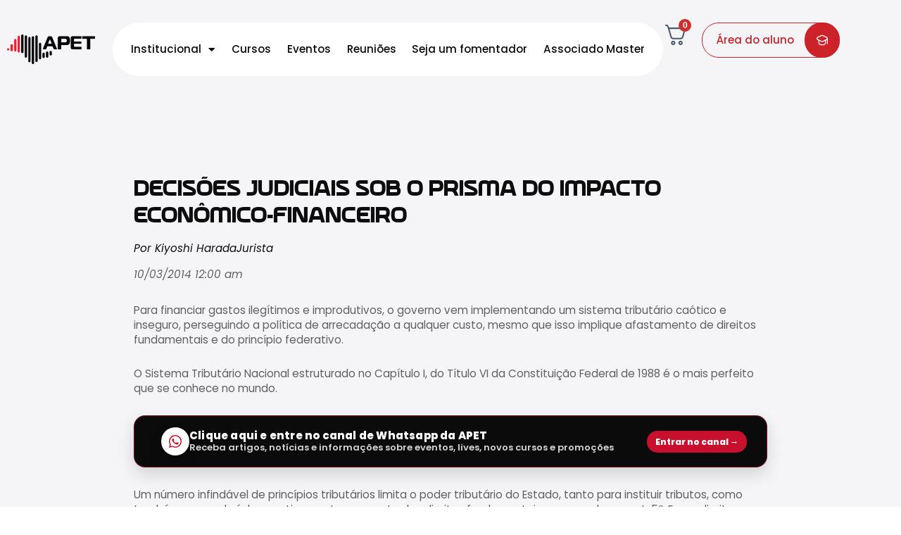

--- FILE ---
content_type: text/html; charset=UTF-8
request_url: https://apet.org.br/artigos/decisoes-judiciais-sob-o-prisma-do-impacto-economico-financeiro/
body_size: 357096
content:
<!doctype html>
<html lang="pt-BR">
	<head>
		<meta charset="UTF-8">
		<link rel="profile" href="https://gmpg.org/xfn/11">
		<title>Decisões judiciais sob o prisma do impacto econômico-financeiro &#8211; APET</title>

            <style id="bb_learndash_30_custom_colors">

                
                .learndash-wrapper .bb-single-course-sidebar .ld-status.ld-primary-background {
                    background-color: #e2e7ed !important;
                    color: inherit !important;
                }

                .learndash-wrapper .ld-course-status .ld-status.ld-status-progress.ld-primary-background {
                    background-color: #ebe9e6 !important;
                    color: inherit !important;
                }

                .learndash-wrapper .learndash_content_wrap .wpProQuiz_content .wpProQuiz_button_reShowQuestion:hover {
                    background-color: #fff !important;
                }

                .learndash-wrapper .learndash_content_wrap .wpProQuiz_content .wpProQuiz_toplistTable th {
                    background-color: transparent !important;
                }

                .learndash-wrapper .wpProQuiz_content .wpProQuiz_button:not(.wpProQuiz_button_reShowQuestion):not(.wpProQuiz_button_restartQuiz) {
                    color: #fff !important;
                }

                .learndash-wrapper .wpProQuiz_content .wpProQuiz_button.wpProQuiz_button_restartQuiz {
                    color: #fff !important;
                }

                .wpProQuiz_content .wpProQuiz_results > div > .wpProQuiz_button,
                .learndash-wrapper .bb-learndash-content-wrap .ld-item-list .ld-item-list-item a.ld-item-name:hover,
                .learndash-wrapper .bb-learndash-content-wrap .ld-item-list .ld-item-list-item .ld-item-list-item-preview:hover a.ld-item-name .ld-item-title,
                .learndash-wrapper .bb-learndash-content-wrap .ld-item-list .ld-item-list-item .ld-item-list-item-preview:hover .ld-expand-button .ld-icon-arrow-down,
                .lms-topic-sidebar-wrapper .lms-lessions-list > ol li a.bb-lesson-head:hover,
                .learndash-wrapper .bb-learndash-content-wrap .ld-primary-color-hover:hover,
                .learndash-wrapper .learndash_content_wrap .ld-table-list-item-quiz .ld-primary-color-hover:hover .ld-item-title,
                .learndash-wrapper .ld-item-list-item-expanded .ld-table-list-items .ld-table-list-item .ld-table-list-item-quiz .ld-primary-color-hover:hover .ld-item-title,
                .learndash-wrapper .ld-table-list .ld-table-list-items div.ld-table-list-item a.ld-table-list-item-preview:hover .ld-topic-title,
                .lms-lesson-content .bb-type-list li a:hover,
                .lms-lesson-content .lms-quiz-list li a:hover,
                .learndash-wrapper .ld-expand-button.ld-button-alternate:hover .ld-icon-arrow-down,
                .learndash-wrapper .ld-table-list .ld-table-list-items div.ld-table-list-item a.ld-table-list-item-preview:hover .ld-topic-title:before,
                .bb-lessons-list .lms-toggle-lesson i:hover,
                .lms-topic-sidebar-wrapper .lms-course-quizzes-list > ul li a:hover,
                .lms-topic-sidebar-wrapper .lms-course-members-list .course-members-list a:hover,
                .lms-topic-sidebar-wrapper .lms-course-members-list .bb-course-member-wrap > .list-members-extra,
                .lms-topic-sidebar-wrapper .lms-course-members-list .bb-course-member-wrap > .list-members-extra:hover,
                .learndash-wrapper .ld-item-list .ld-item-list-item.ld-item-lesson-item .ld-item-list-item-preview .ld-item-name .ld-item-title .ld-item-components span,
                .bb-about-instructor h5 a:hover,
                .learndash_content_wrap .comment-respond .comment-author:hover,
                .single-sfwd-courses .comment-respond .comment-author:hover {
                    color: #990500 !important;
                }

                .learndash-wrapper .learndash_content_wrap #quiz_continue_link,
                .learndash-wrapper .learndash_content_wrap .learndash_mark_complete_button,
                .learndash-wrapper .learndash_content_wrap #learndash_mark_complete_button,
                .learndash-wrapper .learndash_content_wrap .ld-status-complete,
                .learndash-wrapper .learndash_content_wrap .ld-alert-success .ld-button,
                .learndash-wrapper .learndash_content_wrap .ld-alert-success .ld-alert-icon,
                .wpProQuiz_questionList[data-type="assessment_answer"] .wpProQuiz_questionListItem label.is-selected:before,
                .wpProQuiz_questionList[data-type="single"] .wpProQuiz_questionListItem label.is-selected:before,
                .wpProQuiz_questionList[data-type="multiple"] .wpProQuiz_questionListItem label.is-selected:before {
                    background-color: #990500 !important;
                }

                .wpProQuiz_content .wpProQuiz_results > div > .wpProQuiz_button,
                .wpProQuiz_questionList[data-type="multiple"] .wpProQuiz_questionListItem label.is-selected:before {
                    border-color: #990500 !important;
                }

                .learndash-wrapper .wpProQuiz_content .wpProQuiz_button.wpProQuiz_button_restartQuiz,
                .learndash-wrapper .wpProQuiz_content .wpProQuiz_button.wpProQuiz_button_restartQuiz:hover,
                #learndash-page-content .sfwd-course-nav .learndash_next_prev_link a:hover,
                .bb-cover-list-item .ld-primary-background {
                    background-color: #990500 !important;
                }

                
                
                
                .learndash-wrapper .ld-item-list .ld-item-list-item.ld-item-lesson-item .ld-item-name .ld-item-title .ld-item-components span.ld-status-waiting,
                .learndash-wrapper .ld-item-list .ld-item-list-item.ld-item-lesson-item .ld-item-name .ld-item-title .ld-item-components span.ld-status-waiting span.ld-icon,
                .learndash-wrapper .ld-status-waiting {
                    background-color: #ffd200 !important;
                }

                
            </style>

			<meta name='robots' content='max-image-preview:large' />

<!-- Google Tag Manager by PYS -->
    <script data-cfasync="false" data-pagespeed-no-defer>
	    window.dataLayerPYS = window.dataLayerPYS || [];
	</script>
<!-- End Google Tag Manager by PYS --><link rel="alternate" type="application/rss+xml" title="Feed para APET &raquo;" href="https://apet.org.br/feed/" />
<link rel="alternate" type="application/rss+xml" title="Feed de comentários para APET &raquo;" href="https://apet.org.br/comments/feed/" />
<link rel="alternate" type="application/rss+xml" title="Feed de comentários para APET &raquo; Decisões judiciais sob o prisma do impacto econômico-financeiro" href="https://apet.org.br/artigos/decisoes-judiciais-sob-o-prisma-do-impacto-economico-financeiro/feed/" />
<link rel="alternate" title="oEmbed (JSON)" type="application/json+oembed" href="https://apet.org.br/wp-json/oembed/1.0/embed?url=https%3A%2F%2Fapet.org.br%2Fartigos%2Fdecisoes-judiciais-sob-o-prisma-do-impacto-economico-financeiro%2F" />
<link rel="alternate" title="oEmbed (XML)" type="text/xml+oembed" href="https://apet.org.br/wp-json/oembed/1.0/embed?url=https%3A%2F%2Fapet.org.br%2Fartigos%2Fdecisoes-judiciais-sob-o-prisma-do-impacto-economico-financeiro%2F&#038;format=xml" />
<style id='wp-img-auto-sizes-contain-inline-css' type='text/css'>
img:is([sizes=auto i],[sizes^="auto," i]){contain-intrinsic-size:3000px 1500px}
/*# sourceURL=wp-img-auto-sizes-contain-inline-css */
</style>
<link rel='stylesheet' id='dashicons-css' href='https://apet.org.br/wp-includes/css/dashicons.min.css?ver=6.9' type='text/css' media='all' />
<link rel='stylesheet' id='post-views-counter-frontend-css' href='https://apet.org.br/wp-content/plugins/post-views-counter/css/frontend.min.css?ver=1.5.6' type='text/css' media='all' />
<link rel='stylesheet' id='buddyboss_legacy-css' href='https://apet.org.br/wp-content/themes/buddyboss-theme/inc/plugins/buddyboss-menu-icons/vendor/kucrut/icon-picker/css/types/buddyboss_legacy.css?ver=1.0' type='text/css' media='all' />
<link rel='stylesheet' id='wp-block-library-css' href='https://apet.org.br/wp-includes/css/dist/block-library/style.min.css?ver=6.9' type='text/css' media='all' />
<link rel='stylesheet' id='wc-blocks-style-css' href='https://apet.org.br/wp-content/plugins/woocommerce/assets/client/blocks/wc-blocks.css?ver=wc-9.4.4' type='text/css' media='all' />
<style id='global-styles-inline-css' type='text/css'>
:root{--wp--preset--aspect-ratio--square: 1;--wp--preset--aspect-ratio--4-3: 4/3;--wp--preset--aspect-ratio--3-4: 3/4;--wp--preset--aspect-ratio--3-2: 3/2;--wp--preset--aspect-ratio--2-3: 2/3;--wp--preset--aspect-ratio--16-9: 16/9;--wp--preset--aspect-ratio--9-16: 9/16;--wp--preset--color--black: #000000;--wp--preset--color--cyan-bluish-gray: #abb8c3;--wp--preset--color--white: #ffffff;--wp--preset--color--pale-pink: #f78da7;--wp--preset--color--vivid-red: #cf2e2e;--wp--preset--color--luminous-vivid-orange: #ff6900;--wp--preset--color--luminous-vivid-amber: #fcb900;--wp--preset--color--light-green-cyan: #7bdcb5;--wp--preset--color--vivid-green-cyan: #00d084;--wp--preset--color--pale-cyan-blue: #8ed1fc;--wp--preset--color--vivid-cyan-blue: #0693e3;--wp--preset--color--vivid-purple: #9b51e0;--wp--preset--gradient--vivid-cyan-blue-to-vivid-purple: linear-gradient(135deg,rgb(6,147,227) 0%,rgb(155,81,224) 100%);--wp--preset--gradient--light-green-cyan-to-vivid-green-cyan: linear-gradient(135deg,rgb(122,220,180) 0%,rgb(0,208,130) 100%);--wp--preset--gradient--luminous-vivid-amber-to-luminous-vivid-orange: linear-gradient(135deg,rgb(252,185,0) 0%,rgb(255,105,0) 100%);--wp--preset--gradient--luminous-vivid-orange-to-vivid-red: linear-gradient(135deg,rgb(255,105,0) 0%,rgb(207,46,46) 100%);--wp--preset--gradient--very-light-gray-to-cyan-bluish-gray: linear-gradient(135deg,rgb(238,238,238) 0%,rgb(169,184,195) 100%);--wp--preset--gradient--cool-to-warm-spectrum: linear-gradient(135deg,rgb(74,234,220) 0%,rgb(151,120,209) 20%,rgb(207,42,186) 40%,rgb(238,44,130) 60%,rgb(251,105,98) 80%,rgb(254,248,76) 100%);--wp--preset--gradient--blush-light-purple: linear-gradient(135deg,rgb(255,206,236) 0%,rgb(152,150,240) 100%);--wp--preset--gradient--blush-bordeaux: linear-gradient(135deg,rgb(254,205,165) 0%,rgb(254,45,45) 50%,rgb(107,0,62) 100%);--wp--preset--gradient--luminous-dusk: linear-gradient(135deg,rgb(255,203,112) 0%,rgb(199,81,192) 50%,rgb(65,88,208) 100%);--wp--preset--gradient--pale-ocean: linear-gradient(135deg,rgb(255,245,203) 0%,rgb(182,227,212) 50%,rgb(51,167,181) 100%);--wp--preset--gradient--electric-grass: linear-gradient(135deg,rgb(202,248,128) 0%,rgb(113,206,126) 100%);--wp--preset--gradient--midnight: linear-gradient(135deg,rgb(2,3,129) 0%,rgb(40,116,252) 100%);--wp--preset--font-size--small: 13px;--wp--preset--font-size--medium: 20px;--wp--preset--font-size--large: 36px;--wp--preset--font-size--x-large: 42px;--wp--preset--font-family--inter: "Inter", sans-serif;--wp--preset--font-family--cardo: Cardo;--wp--preset--spacing--20: 0.44rem;--wp--preset--spacing--30: 0.67rem;--wp--preset--spacing--40: 1rem;--wp--preset--spacing--50: 1.5rem;--wp--preset--spacing--60: 2.25rem;--wp--preset--spacing--70: 3.38rem;--wp--preset--spacing--80: 5.06rem;--wp--preset--shadow--natural: 6px 6px 9px rgba(0, 0, 0, 0.2);--wp--preset--shadow--deep: 12px 12px 50px rgba(0, 0, 0, 0.4);--wp--preset--shadow--sharp: 6px 6px 0px rgba(0, 0, 0, 0.2);--wp--preset--shadow--outlined: 6px 6px 0px -3px rgb(255, 255, 255), 6px 6px rgb(0, 0, 0);--wp--preset--shadow--crisp: 6px 6px 0px rgb(0, 0, 0);}:where(.is-layout-flex){gap: 0.5em;}:where(.is-layout-grid){gap: 0.5em;}body .is-layout-flex{display: flex;}.is-layout-flex{flex-wrap: wrap;align-items: center;}.is-layout-flex > :is(*, div){margin: 0;}body .is-layout-grid{display: grid;}.is-layout-grid > :is(*, div){margin: 0;}:where(.wp-block-columns.is-layout-flex){gap: 2em;}:where(.wp-block-columns.is-layout-grid){gap: 2em;}:where(.wp-block-post-template.is-layout-flex){gap: 1.25em;}:where(.wp-block-post-template.is-layout-grid){gap: 1.25em;}.has-black-color{color: var(--wp--preset--color--black) !important;}.has-cyan-bluish-gray-color{color: var(--wp--preset--color--cyan-bluish-gray) !important;}.has-white-color{color: var(--wp--preset--color--white) !important;}.has-pale-pink-color{color: var(--wp--preset--color--pale-pink) !important;}.has-vivid-red-color{color: var(--wp--preset--color--vivid-red) !important;}.has-luminous-vivid-orange-color{color: var(--wp--preset--color--luminous-vivid-orange) !important;}.has-luminous-vivid-amber-color{color: var(--wp--preset--color--luminous-vivid-amber) !important;}.has-light-green-cyan-color{color: var(--wp--preset--color--light-green-cyan) !important;}.has-vivid-green-cyan-color{color: var(--wp--preset--color--vivid-green-cyan) !important;}.has-pale-cyan-blue-color{color: var(--wp--preset--color--pale-cyan-blue) !important;}.has-vivid-cyan-blue-color{color: var(--wp--preset--color--vivid-cyan-blue) !important;}.has-vivid-purple-color{color: var(--wp--preset--color--vivid-purple) !important;}.has-black-background-color{background-color: var(--wp--preset--color--black) !important;}.has-cyan-bluish-gray-background-color{background-color: var(--wp--preset--color--cyan-bluish-gray) !important;}.has-white-background-color{background-color: var(--wp--preset--color--white) !important;}.has-pale-pink-background-color{background-color: var(--wp--preset--color--pale-pink) !important;}.has-vivid-red-background-color{background-color: var(--wp--preset--color--vivid-red) !important;}.has-luminous-vivid-orange-background-color{background-color: var(--wp--preset--color--luminous-vivid-orange) !important;}.has-luminous-vivid-amber-background-color{background-color: var(--wp--preset--color--luminous-vivid-amber) !important;}.has-light-green-cyan-background-color{background-color: var(--wp--preset--color--light-green-cyan) !important;}.has-vivid-green-cyan-background-color{background-color: var(--wp--preset--color--vivid-green-cyan) !important;}.has-pale-cyan-blue-background-color{background-color: var(--wp--preset--color--pale-cyan-blue) !important;}.has-vivid-cyan-blue-background-color{background-color: var(--wp--preset--color--vivid-cyan-blue) !important;}.has-vivid-purple-background-color{background-color: var(--wp--preset--color--vivid-purple) !important;}.has-black-border-color{border-color: var(--wp--preset--color--black) !important;}.has-cyan-bluish-gray-border-color{border-color: var(--wp--preset--color--cyan-bluish-gray) !important;}.has-white-border-color{border-color: var(--wp--preset--color--white) !important;}.has-pale-pink-border-color{border-color: var(--wp--preset--color--pale-pink) !important;}.has-vivid-red-border-color{border-color: var(--wp--preset--color--vivid-red) !important;}.has-luminous-vivid-orange-border-color{border-color: var(--wp--preset--color--luminous-vivid-orange) !important;}.has-luminous-vivid-amber-border-color{border-color: var(--wp--preset--color--luminous-vivid-amber) !important;}.has-light-green-cyan-border-color{border-color: var(--wp--preset--color--light-green-cyan) !important;}.has-vivid-green-cyan-border-color{border-color: var(--wp--preset--color--vivid-green-cyan) !important;}.has-pale-cyan-blue-border-color{border-color: var(--wp--preset--color--pale-cyan-blue) !important;}.has-vivid-cyan-blue-border-color{border-color: var(--wp--preset--color--vivid-cyan-blue) !important;}.has-vivid-purple-border-color{border-color: var(--wp--preset--color--vivid-purple) !important;}.has-vivid-cyan-blue-to-vivid-purple-gradient-background{background: var(--wp--preset--gradient--vivid-cyan-blue-to-vivid-purple) !important;}.has-light-green-cyan-to-vivid-green-cyan-gradient-background{background: var(--wp--preset--gradient--light-green-cyan-to-vivid-green-cyan) !important;}.has-luminous-vivid-amber-to-luminous-vivid-orange-gradient-background{background: var(--wp--preset--gradient--luminous-vivid-amber-to-luminous-vivid-orange) !important;}.has-luminous-vivid-orange-to-vivid-red-gradient-background{background: var(--wp--preset--gradient--luminous-vivid-orange-to-vivid-red) !important;}.has-very-light-gray-to-cyan-bluish-gray-gradient-background{background: var(--wp--preset--gradient--very-light-gray-to-cyan-bluish-gray) !important;}.has-cool-to-warm-spectrum-gradient-background{background: var(--wp--preset--gradient--cool-to-warm-spectrum) !important;}.has-blush-light-purple-gradient-background{background: var(--wp--preset--gradient--blush-light-purple) !important;}.has-blush-bordeaux-gradient-background{background: var(--wp--preset--gradient--blush-bordeaux) !important;}.has-luminous-dusk-gradient-background{background: var(--wp--preset--gradient--luminous-dusk) !important;}.has-pale-ocean-gradient-background{background: var(--wp--preset--gradient--pale-ocean) !important;}.has-electric-grass-gradient-background{background: var(--wp--preset--gradient--electric-grass) !important;}.has-midnight-gradient-background{background: var(--wp--preset--gradient--midnight) !important;}.has-small-font-size{font-size: var(--wp--preset--font-size--small) !important;}.has-medium-font-size{font-size: var(--wp--preset--font-size--medium) !important;}.has-large-font-size{font-size: var(--wp--preset--font-size--large) !important;}.has-x-large-font-size{font-size: var(--wp--preset--font-size--x-large) !important;}
/*# sourceURL=global-styles-inline-css */
</style>

<style id='classic-theme-styles-inline-css' type='text/css'>
/*! This file is auto-generated */
.wp-block-button__link{color:#fff;background-color:#32373c;border-radius:9999px;box-shadow:none;text-decoration:none;padding:calc(.667em + 2px) calc(1.333em + 2px);font-size:1.125em}.wp-block-file__button{background:#32373c;color:#fff;text-decoration:none}
/*# sourceURL=/wp-includes/css/classic-themes.min.css */
</style>
<link rel='stylesheet' id='ultp-gutenberg-blocks-css' href='https://apet.org.br/wp-content/plugins/uncanny-toolkit-pro/src/blocks/dist/index.css?ver=4.3.1' type='text/css' media='all' />
<link rel='stylesheet' id='jet-engine-frontend-css' href='https://apet.org.br/wp-content/plugins/jet-engine/assets/css/frontend.css?ver=3.7.2' type='text/css' media='all' />
<link rel='stylesheet' id='uncannyowl-learndash-toolkit-free-css' href='https://apet.org.br/wp-content/plugins/uncanny-learndash-toolkit/src/assets/frontend/dist/bundle.min.css?ver=3.7.0.1' type='text/css' media='all' />
<link rel='stylesheet' id='ultp-frontend-css' href='https://apet.org.br/wp-content/plugins/uncanny-toolkit-pro/src/assets/dist/frontend/bundle.min.css?ver=4.3.1' type='text/css' media='all' />
<link rel='stylesheet' id='woocommerce-layout-css' href='https://apet.org.br/wp-content/plugins/woocommerce/assets/css/woocommerce-layout.css?ver=9.4.4' type='text/css' media='all' />
<link rel='stylesheet' id='woocommerce-smallscreen-css' href='https://apet.org.br/wp-content/plugins/woocommerce/assets/css/woocommerce-smallscreen.css?ver=9.4.4' type='text/css' media='only screen and (max-width: 768px)' />
<link rel='stylesheet' id='woocommerce-general-css' href='https://apet.org.br/wp-content/plugins/woocommerce/assets/css/woocommerce.css?ver=9.4.4' type='text/css' media='all' />
<style id='woocommerce-inline-inline-css' type='text/css'>
.woocommerce form .form-row .required { visibility: visible; }
/*# sourceURL=woocommerce-inline-inline-css */
</style>
<link rel='stylesheet' id='learndash_quiz_front_css-css' href='//apet.org.br/wp-content/plugins/sfwd-lms/themes/legacy/templates/learndash_quiz_front.min.css?ver=4.15.2' type='text/css' media='all' />
<link rel='stylesheet' id='learndash-css' href='//apet.org.br/wp-content/plugins/sfwd-lms/src/assets/dist/css/styles.css?ver=4.15.2' type='text/css' media='all' />
<link rel='stylesheet' id='jquery-dropdown-css-css' href='//apet.org.br/wp-content/plugins/sfwd-lms/assets/css/jquery.dropdown.min.css?ver=4.15.2' type='text/css' media='all' />
<link rel='stylesheet' id='learndash_lesson_video-css' href='//apet.org.br/wp-content/plugins/sfwd-lms/themes/legacy/templates/learndash_lesson_video.min.css?ver=4.15.2' type='text/css' media='all' />
<link rel='stylesheet' id='ld-content-cloner-css' href='https://apet.org.br/wp-content/plugins/ld-content-cloner/public/css/ld-content-cloner-public.css?ver=1.0.0' type='text/css' media='all' />
<link rel='stylesheet' id='redux-extendify-styles-css' href='https://apet.org.br/wp-content/themes/buddyboss-theme/inc/admin/framework/redux-core/assets/css/extendify-utilities.css?ver=4.4.11' type='text/css' media='all' />
<link rel='stylesheet' id='buddyboss-theme-fonts-css' href='https://apet.org.br/wp-content/themes/buddyboss-theme/assets/fonts/fonts.css?ver=2.10.0' type='text/css' media='all' />
<link rel='stylesheet' id='learndash-front-css' href='//apet.org.br/wp-content/plugins/sfwd-lms/themes/ld30/assets/css/learndash.min.css?ver=4.15.2' type='text/css' media='all' />
<style id='learndash-front-inline-css' type='text/css'>
		.learndash-wrapper .ld-item-list .ld-item-list-item.ld-is-next,
		.learndash-wrapper .wpProQuiz_content .wpProQuiz_questionListItem label:focus-within {
			border-color: #990500;
		}

		/*
		.learndash-wrapper a:not(.ld-button):not(#quiz_continue_link):not(.ld-focus-menu-link):not(.btn-blue):not(#quiz_continue_link):not(.ld-js-register-account):not(#ld-focus-mode-course-heading):not(#btn-join):not(.ld-item-name):not(.ld-table-list-item-preview):not(.ld-lesson-item-preview-heading),
		 */

		.learndash-wrapper .ld-breadcrumbs a,
		.learndash-wrapper .ld-lesson-item.ld-is-current-lesson .ld-lesson-item-preview-heading,
		.learndash-wrapper .ld-lesson-item.ld-is-current-lesson .ld-lesson-title,
		.learndash-wrapper .ld-primary-color-hover:hover,
		.learndash-wrapper .ld-primary-color,
		.learndash-wrapper .ld-primary-color-hover:hover,
		.learndash-wrapper .ld-primary-color,
		.learndash-wrapper .ld-tabs .ld-tabs-navigation .ld-tab.ld-active,
		.learndash-wrapper .ld-button.ld-button-transparent,
		.learndash-wrapper .ld-button.ld-button-reverse,
		.learndash-wrapper .ld-icon-certificate,
		.learndash-wrapper .ld-login-modal .ld-login-modal-login .ld-modal-heading,
		#wpProQuiz_user_content a,
		.learndash-wrapper .ld-item-list .ld-item-list-item a.ld-item-name:hover,
		.learndash-wrapper .ld-focus-comments__heading-actions .ld-expand-button,
		.learndash-wrapper .ld-focus-comments__heading a,
		.learndash-wrapper .ld-focus-comments .comment-respond a,
		.learndash-wrapper .ld-focus-comment .ld-comment-reply a.comment-reply-link:hover,
		.learndash-wrapper .ld-expand-button.ld-button-alternate {
			color: #990500 !important;
		}

		.learndash-wrapper .ld-focus-comment.bypostauthor>.ld-comment-wrapper,
		.learndash-wrapper .ld-focus-comment.role-group_leader>.ld-comment-wrapper,
		.learndash-wrapper .ld-focus-comment.role-administrator>.ld-comment-wrapper {
			background-color:rgba(153, 5, 0, 0.03) !important;
		}


		.learndash-wrapper .ld-primary-background,
		.learndash-wrapper .ld-tabs .ld-tabs-navigation .ld-tab.ld-active:after {
			background: #990500 !important;
		}



		.learndash-wrapper .ld-course-navigation .ld-lesson-item.ld-is-current-lesson .ld-status-incomplete,
		.learndash-wrapper .ld-focus-comment.bypostauthor:not(.ptype-sfwd-assignment) >.ld-comment-wrapper>.ld-comment-avatar img,
		.learndash-wrapper .ld-focus-comment.role-group_leader>.ld-comment-wrapper>.ld-comment-avatar img,
		.learndash-wrapper .ld-focus-comment.role-administrator>.ld-comment-wrapper>.ld-comment-avatar img {
			border-color: #990500 !important;
		}



		.learndash-wrapper .ld-loading::before {
			border-top:3px solid #990500 !important;
		}

		.learndash-wrapper .ld-button:hover:not(.learndash-link-previous-incomplete):not(.ld-button-transparent),
		#learndash-tooltips .ld-tooltip:after,
		#learndash-tooltips .ld-tooltip,
		.learndash-wrapper .ld-primary-background,
		.learndash-wrapper .btn-join,
		.learndash-wrapper #btn-join,
		.learndash-wrapper .ld-button:not(.ld-button-reverse):not(.learndash-link-previous-incomplete):not(.ld-button-transparent),
		.learndash-wrapper .ld-expand-button,
		.learndash-wrapper .wpProQuiz_content .wpProQuiz_button:not(.wpProQuiz_button_reShowQuestion):not(.wpProQuiz_button_restartQuiz),
		.learndash-wrapper .wpProQuiz_content .wpProQuiz_button2,
		.learndash-wrapper .ld-focus .ld-focus-sidebar .ld-course-navigation-heading,
		.learndash-wrapper .ld-focus .ld-focus-sidebar .ld-focus-sidebar-trigger,
		.learndash-wrapper .ld-focus-comments .form-submit #submit,
		.learndash-wrapper .ld-login-modal input[type='submit'],
		.learndash-wrapper .ld-login-modal .ld-login-modal-register,
		.learndash-wrapper .wpProQuiz_content .wpProQuiz_certificate a.btn-blue,
		.learndash-wrapper .ld-focus .ld-focus-header .ld-user-menu .ld-user-menu-items a,
		#wpProQuiz_user_content table.wp-list-table thead th,
		#wpProQuiz_overlay_close,
		.learndash-wrapper .ld-expand-button.ld-button-alternate .ld-icon {
			background-color: #990500 !important;
		}

		.learndash-wrapper .ld-focus .ld-focus-header .ld-user-menu .ld-user-menu-items:before {
			border-bottom-color: #990500 !important;
		}

		.learndash-wrapper .ld-button.ld-button-transparent:hover {
			background: transparent !important;
		}

		.learndash-wrapper .ld-focus .ld-focus-header .sfwd-mark-complete .learndash_mark_complete_button,
		.learndash-wrapper .ld-focus .ld-focus-header #sfwd-mark-complete #learndash_mark_complete_button,
		.learndash-wrapper .ld-button.ld-button-transparent,
		.learndash-wrapper .ld-button.ld-button-alternate,
		.learndash-wrapper .ld-expand-button.ld-button-alternate {
			background-color:transparent !important;
		}

		.learndash-wrapper .ld-focus-header .ld-user-menu .ld-user-menu-items a,
		.learndash-wrapper .ld-button.ld-button-reverse:hover,
		.learndash-wrapper .ld-alert-success .ld-alert-icon.ld-icon-certificate,
		.learndash-wrapper .ld-alert-warning .ld-button:not(.learndash-link-previous-incomplete),
		.learndash-wrapper .ld-primary-background.ld-status {
			color:white !important;
		}

		.learndash-wrapper .ld-status.ld-status-unlocked {
			background-color: rgba(153,5,0,0.2) !important;
			color: #990500 !important;
		}

		.learndash-wrapper .wpProQuiz_content .wpProQuiz_addToplist {
			background-color: rgba(153,5,0,0.1) !important;
			border: 1px solid #990500 !important;
		}

		.learndash-wrapper .wpProQuiz_content .wpProQuiz_toplistTable th {
			background: #990500 !important;
		}

		.learndash-wrapper .wpProQuiz_content .wpProQuiz_toplistTrOdd {
			background-color: rgba(153,5,0,0.1) !important;
		}

		.learndash-wrapper .wpProQuiz_content .wpProQuiz_reviewDiv li.wpProQuiz_reviewQuestionTarget {
			background-color: #990500 !important;
		}
		.learndash-wrapper .wpProQuiz_content .wpProQuiz_time_limit .wpProQuiz_progress {
			background-color: #990500 !important;
		}
		
/*# sourceURL=learndash-front-inline-css */
</style>
<link rel='stylesheet' id='elementor-frontend-css' href='https://apet.org.br/wp-content/plugins/elementor/assets/css/frontend.min.css?ver=3.30.2' type='text/css' media='all' />
<style id='elementor-frontend-inline-css' type='text/css'>
.elementor-kit-131742{--e-global-color-primary:#CC232A;--e-global-color-secondary:#FFFFFF;--e-global-color-text:#0D0D0D;--e-global-color-accent:#4BB93F;--e-global-color-18a7591:#CC232A;--e-global-color-eafbf08:#FFFFFF;--e-global-color-31ee9b8:#F5F5F7;--e-global-color-78ee2f4:#D8D8D8;--e-global-color-2d68a0c:#616161;--e-global-color-6df1c00:#212121;--e-global-color-2930bbb:#F5F5F7;--e-global-color-2d4ae69:#D8D8D8;--e-global-color-9e18424:#616161;--e-global-color-7d7d0f3:#212121;--e-global-typography-primary-font-family:"Neoverse";--e-global-typography-primary-font-size:2em;--e-global-typography-primary-font-weight:600;--e-global-typography-primary-line-height:1.2em;--e-global-typography-secondary-font-family:"Poppins";--e-global-typography-secondary-font-size:1.4em;--e-global-typography-secondary-font-weight:600;--e-global-typography-secondary-line-height:1.2em;--e-global-typography-text-font-family:"Poppins";--e-global-typography-text-font-size:0.95em;--e-global-typography-text-font-weight:400;--e-global-typography-text-line-height:1.4em;--e-global-typography-accent-font-family:"Poppins";--e-global-typography-accent-font-size:1em;--e-global-typography-accent-font-weight:500;--e-global-typography-accent-text-transform:none;--e-global-typography-accent-line-height:1.3em;--e-global-typography-0d268e9-font-family:"Poppins";--e-global-typography-0d268e9-font-size:0.95em;--e-global-typography-0d268e9-font-weight:500;--e-global-typography-0d268e9-text-transform:none;--e-global-typography-9f6e646-font-family:"Neoverse";--e-global-typography-9f6e646-font-size:3em;--e-global-typography-9f6e646-font-weight:700;--e-global-typography-9f6e646-line-height:1.2em;--e-global-typography-08e1633-font-family:"Poppins";--e-global-typography-08e1633-font-size:1.2em;--e-global-typography-08e1633-font-weight:600;--e-global-typography-08e1633-line-height:1.2em;--e-global-typography-00f80a3-font-family:"Poppins";--e-global-typography-00f80a3-font-size:0.95em;--e-global-typography-00f80a3-font-weight:500;--e-global-typography-00f80a3-text-transform:none;--e-global-typography-6048c34-font-family:"Neoverse";--e-global-typography-6048c34-font-size:3em;--e-global-typography-6048c34-font-weight:700;--e-global-typography-6048c34-line-height:1.2em;--e-global-typography-4035951-font-family:"Poppins";--e-global-typography-4035951-font-size:1.2em;--e-global-typography-4035951-font-weight:600;--e-global-typography-4035951-line-height:1.2em;background-color:var( --e-global-color-2930bbb );}.elementor-kit-131742 e-page-transition{background-color:#FFBC7D;}.elementor-section.elementor-section-boxed > .elementor-container{max-width:1250px;}.e-con{--container-max-width:1250px;--container-default-padding-top:0px;--container-default-padding-right:0px;--container-default-padding-bottom:0px;--container-default-padding-left:0px;}.elementor-widget:not(:last-child){margin-block-end:0px;}.elementor-element{--widgets-spacing:0px 0px;--widgets-spacing-row:0px;--widgets-spacing-column:0px;}{}h1.entry-title{display:var(--page-title-display);}@media(max-width:1024px){.elementor-kit-131742{--e-global-typography-primary-font-size:1.7em;--e-global-typography-secondary-font-size:1.3em;--e-global-typography-6048c34-font-size:1.7em;--e-global-typography-4035951-font-size:1.3em;}.elementor-section.elementor-section-boxed > .elementor-container{max-width:1024px;}.e-con{--container-max-width:1024px;}}@media(max-width:767px){.elementor-kit-131742{--e-global-typography-primary-font-size:1.7em;--e-global-typography-secondary-font-size:1.3em;--e-global-typography-6048c34-font-size:2em;--e-global-typography-4035951-font-size:1.3em;}.elementor-section.elementor-section-boxed > .elementor-container{max-width:767px;}.e-con{--container-max-width:767px;}}/* Start Custom Fonts CSS */@font-face {
	font-family: 'Neoverse';
	font-style: normal;
	font-weight: 400;
	font-display: auto;
	src: url('https://apet.org.br/wp-content/uploads/2025/07/NeoverseSans-Regular.woff') format('woff');
}
@font-face {
	font-family: 'Neoverse';
	font-style: normal;
	font-weight: 500;
	font-display: auto;
	src: url('https://apet.org.br/wp-content/uploads/2025/07/NeoverseSans-Medium.ttf') format('truetype');
}
@font-face {
	font-family: 'Neoverse';
	font-style: normal;
	font-weight: 700;
	font-display: auto;
	src: url('https://apet.org.br/wp-content/uploads/2025/07/NeoverseSans-Bold.ttf') format('truetype');
}
/* End Custom Fonts CSS */
.elementor-widget-container .eael-protected-content-message{font-family:var( --e-global-typography-secondary-font-family ), Sans-serif;font-size:var( --e-global-typography-secondary-font-size );font-weight:var( --e-global-typography-secondary-font-weight );line-height:var( --e-global-typography-secondary-line-height );}.elementor-widget-container .protected-content-error-msg{font-family:var( --e-global-typography-secondary-font-family ), Sans-serif;font-size:var( --e-global-typography-secondary-font-size );font-weight:var( --e-global-typography-secondary-font-weight );line-height:var( --e-global-typography-secondary-line-height );}.elementor-131827 .elementor-element.elementor-element-378156ba{--display:flex;--flex-direction:row;--container-widget-width:calc( ( 1 - var( --container-widget-flex-grow ) ) * 100% );--container-widget-height:100%;--container-widget-flex-grow:1;--container-widget-align-self:stretch;--flex-wrap-mobile:wrap;--justify-content:flex-end;--align-items:center;--padding-top:2em;--padding-bottom:2em;--padding-left:0em;--padding-right:0em;}.elementor-widget-image .eael-protected-content-message{font-family:var( --e-global-typography-secondary-font-family ), Sans-serif;font-size:var( --e-global-typography-secondary-font-size );font-weight:var( --e-global-typography-secondary-font-weight );line-height:var( --e-global-typography-secondary-line-height );}.elementor-widget-image .protected-content-error-msg{font-family:var( --e-global-typography-secondary-font-family ), Sans-serif;font-size:var( --e-global-typography-secondary-font-size );font-weight:var( --e-global-typography-secondary-font-weight );line-height:var( --e-global-typography-secondary-line-height );}.elementor-widget-image .widget-image-caption{color:var( --e-global-color-text );font-family:var( --e-global-typography-text-font-family ), Sans-serif;font-size:var( --e-global-typography-text-font-size );font-weight:var( --e-global-typography-text-font-weight );line-height:var( --e-global-typography-text-line-height );}.elementor-131827 .elementor-element.elementor-element-7ab1c5ee{width:var( --container-widget-width, 10% );max-width:10%;--container-widget-width:10%;--container-widget-flex-grow:0;text-align:left;}.elementor-131827 .elementor-element.elementor-element-7ab1c5ee.elementor-element{--align-self:center;--flex-grow:1;--flex-shrink:0;}.elementor-131827 .elementor-element.elementor-element-7ab1c5ee img{width:125px;}.elementor-widget-icon .eael-protected-content-message{font-family:var( --e-global-typography-secondary-font-family ), Sans-serif;font-size:var( --e-global-typography-secondary-font-size );font-weight:var( --e-global-typography-secondary-font-weight );line-height:var( --e-global-typography-secondary-line-height );}.elementor-widget-icon .protected-content-error-msg{font-family:var( --e-global-typography-secondary-font-family ), Sans-serif;font-size:var( --e-global-typography-secondary-font-size );font-weight:var( --e-global-typography-secondary-font-weight );line-height:var( --e-global-typography-secondary-line-height );}.elementor-widget-icon.elementor-view-stacked .elementor-icon{background-color:var( --e-global-color-primary );}.elementor-widget-icon.elementor-view-framed .elementor-icon, .elementor-widget-icon.elementor-view-default .elementor-icon{color:var( --e-global-color-primary );border-color:var( --e-global-color-primary );}.elementor-widget-icon.elementor-view-framed .elementor-icon, .elementor-widget-icon.elementor-view-default .elementor-icon svg{fill:var( --e-global-color-primary );}.elementor-131827 .elementor-element.elementor-element-1be665b4 > .elementor-widget-container{border-style:none;}.elementor-131827 .elementor-element.elementor-element-1be665b4 .elementor-icon-wrapper{text-align:center;}.elementor-131827 .elementor-element.elementor-element-1be665b4 .elementor-icon{font-size:30px;border-width:1px 1px 1px 1px;}.elementor-131827 .elementor-element.elementor-element-1be665b4 .elementor-icon svg{height:30px;}.elementor-widget-nav-menu .eael-protected-content-message{font-family:var( --e-global-typography-secondary-font-family ), Sans-serif;font-size:var( --e-global-typography-secondary-font-size );font-weight:var( --e-global-typography-secondary-font-weight );line-height:var( --e-global-typography-secondary-line-height );}.elementor-widget-nav-menu .protected-content-error-msg{font-family:var( --e-global-typography-secondary-font-family ), Sans-serif;font-size:var( --e-global-typography-secondary-font-size );font-weight:var( --e-global-typography-secondary-font-weight );line-height:var( --e-global-typography-secondary-line-height );}.elementor-widget-nav-menu .elementor-nav-menu .elementor-item{font-family:var( --e-global-typography-primary-font-family ), Sans-serif;font-size:var( --e-global-typography-primary-font-size );font-weight:var( --e-global-typography-primary-font-weight );line-height:var( --e-global-typography-primary-line-height );}.elementor-widget-nav-menu .elementor-nav-menu--main .elementor-item{color:var( --e-global-color-text );fill:var( --e-global-color-text );}.elementor-widget-nav-menu .elementor-nav-menu--main .elementor-item:hover,
					.elementor-widget-nav-menu .elementor-nav-menu--main .elementor-item.elementor-item-active,
					.elementor-widget-nav-menu .elementor-nav-menu--main .elementor-item.highlighted,
					.elementor-widget-nav-menu .elementor-nav-menu--main .elementor-item:focus{color:var( --e-global-color-accent );fill:var( --e-global-color-accent );}.elementor-widget-nav-menu .elementor-nav-menu--main:not(.e--pointer-framed) .elementor-item:before,
					.elementor-widget-nav-menu .elementor-nav-menu--main:not(.e--pointer-framed) .elementor-item:after{background-color:var( --e-global-color-accent );}.elementor-widget-nav-menu .e--pointer-framed .elementor-item:before,
					.elementor-widget-nav-menu .e--pointer-framed .elementor-item:after{border-color:var( --e-global-color-accent );}.elementor-widget-nav-menu{--e-nav-menu-divider-color:var( --e-global-color-text );}.elementor-widget-nav-menu .elementor-nav-menu--dropdown .elementor-item, .elementor-widget-nav-menu .elementor-nav-menu--dropdown  .elementor-sub-item{font-family:var( --e-global-typography-accent-font-family ), Sans-serif;font-size:var( --e-global-typography-accent-font-size );font-weight:var( --e-global-typography-accent-font-weight );text-transform:var( --e-global-typography-accent-text-transform );}.elementor-131827 .elementor-element.elementor-element-aa1320c > .elementor-widget-container{background-color:var( --e-global-color-eafbf08 );padding:1em 1em 1em 1em;border-radius:99px 99px 99px 99px;}.elementor-131827 .elementor-element.elementor-element-aa1320c{z-index:99;--e-nav-menu-horizontal-menu-item-margin:calc( 1.5em / 2 );}.elementor-131827 .elementor-element.elementor-element-aa1320c .elementor-menu-toggle{margin:0 auto;}.elementor-131827 .elementor-element.elementor-element-aa1320c .elementor-nav-menu .elementor-item{font-family:var( --e-global-typography-0d268e9-font-family ), Sans-serif;font-size:var( --e-global-typography-0d268e9-font-size );font-weight:var( --e-global-typography-0d268e9-font-weight );text-transform:var( --e-global-typography-0d268e9-text-transform );}.elementor-131827 .elementor-element.elementor-element-aa1320c .elementor-nav-menu--main .elementor-item:hover,
					.elementor-131827 .elementor-element.elementor-element-aa1320c .elementor-nav-menu--main .elementor-item.elementor-item-active,
					.elementor-131827 .elementor-element.elementor-element-aa1320c .elementor-nav-menu--main .elementor-item.highlighted,
					.elementor-131827 .elementor-element.elementor-element-aa1320c .elementor-nav-menu--main .elementor-item:focus{color:var( --e-global-color-primary );fill:var( --e-global-color-primary );}.elementor-131827 .elementor-element.elementor-element-aa1320c .elementor-nav-menu--main:not(.e--pointer-framed) .elementor-item:before,
					.elementor-131827 .elementor-element.elementor-element-aa1320c .elementor-nav-menu--main:not(.e--pointer-framed) .elementor-item:after{background-color:var( --e-global-color-primary );}.elementor-131827 .elementor-element.elementor-element-aa1320c .e--pointer-framed .elementor-item:before,
					.elementor-131827 .elementor-element.elementor-element-aa1320c .e--pointer-framed .elementor-item:after{border-color:var( --e-global-color-primary );}.elementor-131827 .elementor-element.elementor-element-aa1320c .elementor-nav-menu--main .elementor-item.elementor-item-active{color:var( --e-global-color-text );}.elementor-131827 .elementor-element.elementor-element-aa1320c .elementor-nav-menu--main:not(.e--pointer-framed) .elementor-item.elementor-item-active:before,
					.elementor-131827 .elementor-element.elementor-element-aa1320c .elementor-nav-menu--main:not(.e--pointer-framed) .elementor-item.elementor-item-active:after{background-color:var( --e-global-color-primary );}.elementor-131827 .elementor-element.elementor-element-aa1320c .e--pointer-framed .elementor-item.elementor-item-active:before,
					.elementor-131827 .elementor-element.elementor-element-aa1320c .e--pointer-framed .elementor-item.elementor-item-active:after{border-color:var( --e-global-color-primary );}.elementor-131827 .elementor-element.elementor-element-aa1320c .e--pointer-framed .elementor-item:before{border-width:1px;}.elementor-131827 .elementor-element.elementor-element-aa1320c .e--pointer-framed.e--animation-draw .elementor-item:before{border-width:0 0 1px 1px;}.elementor-131827 .elementor-element.elementor-element-aa1320c .e--pointer-framed.e--animation-draw .elementor-item:after{border-width:1px 1px 0 0;}.elementor-131827 .elementor-element.elementor-element-aa1320c .e--pointer-framed.e--animation-corners .elementor-item:before{border-width:1px 0 0 1px;}.elementor-131827 .elementor-element.elementor-element-aa1320c .e--pointer-framed.e--animation-corners .elementor-item:after{border-width:0 1px 1px 0;}.elementor-131827 .elementor-element.elementor-element-aa1320c .e--pointer-underline .elementor-item:after,
					 .elementor-131827 .elementor-element.elementor-element-aa1320c .e--pointer-overline .elementor-item:before,
					 .elementor-131827 .elementor-element.elementor-element-aa1320c .e--pointer-double-line .elementor-item:before,
					 .elementor-131827 .elementor-element.elementor-element-aa1320c .e--pointer-double-line .elementor-item:after{height:1px;}.elementor-131827 .elementor-element.elementor-element-aa1320c .elementor-nav-menu--main .elementor-item{padding-left:0px;padding-right:0px;}.elementor-131827 .elementor-element.elementor-element-aa1320c .elementor-nav-menu--main:not(.elementor-nav-menu--layout-horizontal) .elementor-nav-menu > li:not(:last-child){margin-bottom:1.5em;}.elementor-131827 .elementor-element.elementor-element-aa1320c .elementor-nav-menu--dropdown a, .elementor-131827 .elementor-element.elementor-element-aa1320c .elementor-menu-toggle{color:var( --e-global-color-text );fill:var( --e-global-color-text );}.elementor-131827 .elementor-element.elementor-element-aa1320c .elementor-nav-menu--dropdown{background-color:var( --e-global-color-eafbf08 );border-radius:2em 2em 2em 2em;}.elementor-131827 .elementor-element.elementor-element-aa1320c .elementor-nav-menu--dropdown a:hover,
					.elementor-131827 .elementor-element.elementor-element-aa1320c .elementor-nav-menu--dropdown a:focus,
					.elementor-131827 .elementor-element.elementor-element-aa1320c .elementor-nav-menu--dropdown a.elementor-item-active,
					.elementor-131827 .elementor-element.elementor-element-aa1320c .elementor-nav-menu--dropdown a.highlighted,
					.elementor-131827 .elementor-element.elementor-element-aa1320c .elementor-menu-toggle:hover,
					.elementor-131827 .elementor-element.elementor-element-aa1320c .elementor-menu-toggle:focus{color:var( --e-global-color-primary );}.elementor-131827 .elementor-element.elementor-element-aa1320c .elementor-nav-menu--dropdown a:hover,
					.elementor-131827 .elementor-element.elementor-element-aa1320c .elementor-nav-menu--dropdown a:focus,
					.elementor-131827 .elementor-element.elementor-element-aa1320c .elementor-nav-menu--dropdown a.elementor-item-active,
					.elementor-131827 .elementor-element.elementor-element-aa1320c .elementor-nav-menu--dropdown a.highlighted{background-color:var( --e-global-color-eafbf08 );}.elementor-131827 .elementor-element.elementor-element-aa1320c .elementor-nav-menu--dropdown a.elementor-item-active{color:var( --e-global-color-text );background-color:var( --e-global-color-eafbf08 );}.elementor-131827 .elementor-element.elementor-element-aa1320c .elementor-nav-menu--dropdown .elementor-item, .elementor-131827 .elementor-element.elementor-element-aa1320c .elementor-nav-menu--dropdown  .elementor-sub-item{font-family:var( --e-global-typography-0d268e9-font-family ), Sans-serif;font-size:var( --e-global-typography-0d268e9-font-size );font-weight:var( --e-global-typography-0d268e9-font-weight );text-transform:var( --e-global-typography-0d268e9-text-transform );}.elementor-131827 .elementor-element.elementor-element-aa1320c .elementor-nav-menu--dropdown li:first-child a{border-top-left-radius:2em;border-top-right-radius:2em;}.elementor-131827 .elementor-element.elementor-element-aa1320c .elementor-nav-menu--dropdown li:last-child a{border-bottom-right-radius:2em;border-bottom-left-radius:2em;}.elementor-131827 .elementor-element.elementor-element-aa1320c .elementor-nav-menu--main > .elementor-nav-menu > li > .elementor-nav-menu--dropdown, .elementor-131827 .elementor-element.elementor-element-aa1320c .elementor-nav-menu__container.elementor-nav-menu--dropdown{margin-top:1.5em !important;}.elementor-widget-off-canvas .eael-protected-content-message{font-family:var( --e-global-typography-secondary-font-family ), Sans-serif;font-size:var( --e-global-typography-secondary-font-size );font-weight:var( --e-global-typography-secondary-font-weight );line-height:var( --e-global-typography-secondary-line-height );}.elementor-widget-off-canvas .protected-content-error-msg{font-family:var( --e-global-typography-secondary-font-family ), Sans-serif;font-size:var( --e-global-typography-secondary-font-size );font-weight:var( --e-global-typography-secondary-font-weight );line-height:var( --e-global-typography-secondary-line-height );}.elementor-131827 .elementor-element.elementor-element-6b8cd3ec .e-off-canvas__content{background-color:var( --e-global-color-2930bbb );}.elementor-131827 .elementor-element.elementor-element-6b8cd3ec .e-off-canvas__overlay{background-color:rgba(0,0,0,.8);}.elementor-131827 .elementor-element.elementor-element-6b8cd3ec{--e-off-canvas-height:100vh;--e-off-canvas-content-overflow:auto;--e-off-canvas-overlay-opacity:1;}.elementor-131827 .elementor-element.elementor-element-403dbd92{--display:flex;}.elementor-131827 .elementor-element.elementor-element-22d22a55{--display:flex;}.elementor-131827 .elementor-element.elementor-element-3c8a00db > .elementor-widget-container{border-style:solid;border-color:var( --e-global-color-primary );}.elementor-131827 .elementor-element.elementor-element-3c8a00db .elementor-icon-wrapper{text-align:center;}.elementor-131827 .elementor-element.elementor-element-3c8a00db.elementor-view-stacked .elementor-icon{background-color:var( --e-global-color-primary );}.elementor-131827 .elementor-element.elementor-element-3c8a00db.elementor-view-framed .elementor-icon, .elementor-131827 .elementor-element.elementor-element-3c8a00db.elementor-view-default .elementor-icon{color:var( --e-global-color-primary );border-color:var( --e-global-color-primary );}.elementor-131827 .elementor-element.elementor-element-3c8a00db.elementor-view-framed .elementor-icon, .elementor-131827 .elementor-element.elementor-element-3c8a00db.elementor-view-default .elementor-icon svg{fill:var( --e-global-color-primary );}.elementor-131827 .elementor-element.elementor-element-3c8a00db .elementor-icon{font-size:30px;}.elementor-131827 .elementor-element.elementor-element-3c8a00db .elementor-icon svg{height:30px;}.elementor-131827 .elementor-element.elementor-element-a1815c7{--display:flex;}.elementor-widget-icon-list .eael-protected-content-message{font-family:var( --e-global-typography-secondary-font-family ), Sans-serif;font-size:var( --e-global-typography-secondary-font-size );font-weight:var( --e-global-typography-secondary-font-weight );line-height:var( --e-global-typography-secondary-line-height );}.elementor-widget-icon-list .protected-content-error-msg{font-family:var( --e-global-typography-secondary-font-family ), Sans-serif;font-size:var( --e-global-typography-secondary-font-size );font-weight:var( --e-global-typography-secondary-font-weight );line-height:var( --e-global-typography-secondary-line-height );}.elementor-widget-icon-list .elementor-icon-list-item:not(:last-child):after{border-color:var( --e-global-color-text );}.elementor-widget-icon-list .elementor-icon-list-icon i{color:var( --e-global-color-primary );}.elementor-widget-icon-list .elementor-icon-list-icon svg{fill:var( --e-global-color-primary );}.elementor-widget-icon-list .elementor-icon-list-item > .elementor-icon-list-text, .elementor-widget-icon-list .elementor-icon-list-item > a{font-family:var( --e-global-typography-text-font-family ), Sans-serif;font-size:var( --e-global-typography-text-font-size );font-weight:var( --e-global-typography-text-font-weight );line-height:var( --e-global-typography-text-line-height );}.elementor-widget-icon-list .elementor-icon-list-text{color:var( --e-global-color-secondary );}.elementor-131827 .elementor-element.elementor-element-ad6da5b .elementor-icon-list-icon i{transition:color 0.3s;}.elementor-131827 .elementor-element.elementor-element-ad6da5b .elementor-icon-list-icon svg{transition:fill 0.3s;}.elementor-131827 .elementor-element.elementor-element-ad6da5b{--e-icon-list-icon-size:14px;--icon-vertical-offset:0px;}.elementor-131827 .elementor-element.elementor-element-ad6da5b .elementor-icon-list-item > .elementor-icon-list-text, .elementor-131827 .elementor-element.elementor-element-ad6da5b .elementor-icon-list-item > a{font-family:var( --e-global-typography-accent-font-family ), Sans-serif;font-size:var( --e-global-typography-accent-font-size );font-weight:var( --e-global-typography-accent-font-weight );text-transform:var( --e-global-typography-accent-text-transform );line-height:var( --e-global-typography-accent-line-height );}.elementor-131827 .elementor-element.elementor-element-ad6da5b .elementor-icon-list-text{color:var( --e-global-color-text );transition:color 0.3s;}.elementor-131827 .elementor-element.elementor-element-ad6da5b .elementor-icon-list-item:hover .elementor-icon-list-text{color:var( --e-global-color-primary );}.elementor-131827 .elementor-element.elementor-element-4c2834c .elementor-icon-list-icon i{transition:color 0.3s;}.elementor-131827 .elementor-element.elementor-element-4c2834c .elementor-icon-list-icon svg{transition:fill 0.3s;}.elementor-131827 .elementor-element.elementor-element-4c2834c{--e-icon-list-icon-size:14px;--icon-vertical-offset:0px;}.elementor-131827 .elementor-element.elementor-element-4c2834c .elementor-icon-list-item > .elementor-icon-list-text, .elementor-131827 .elementor-element.elementor-element-4c2834c .elementor-icon-list-item > a{font-family:var( --e-global-typography-accent-font-family ), Sans-serif;font-size:var( --e-global-typography-accent-font-size );font-weight:var( --e-global-typography-accent-font-weight );text-transform:var( --e-global-typography-accent-text-transform );line-height:var( --e-global-typography-accent-line-height );}.elementor-131827 .elementor-element.elementor-element-4c2834c .elementor-icon-list-text{color:var( --e-global-color-text );transition:color 0.3s;}.elementor-131827 .elementor-element.elementor-element-4c2834c .elementor-icon-list-item:hover .elementor-icon-list-text{color:var( --e-global-color-primary );}.elementor-widget-jet-button .jet-button__plane-normal{background-color:var( --e-global-color-primary );}.elementor-widget-jet-button .jet-button__plane-hover{background-color:var( --e-global-color-secondary );}.elementor-widget-jet-button .eael-protected-content-message{font-family:var( --e-global-typography-secondary-font-family ), Sans-serif;font-size:var( --e-global-typography-secondary-font-size );font-weight:var( --e-global-typography-secondary-font-weight );line-height:var( --e-global-typography-secondary-line-height );}.elementor-widget-jet-button .protected-content-error-msg{font-family:var( --e-global-typography-secondary-font-family ), Sans-serif;font-size:var( --e-global-typography-secondary-font-size );font-weight:var( --e-global-typography-secondary-font-weight );line-height:var( --e-global-typography-secondary-line-height );}.elementor-widget-jet-button  .jet-button__state-normal .jet-button__label{font-family:var( --e-global-typography-primary-font-family ), Sans-serif;font-size:var( --e-global-typography-primary-font-size );font-weight:var( --e-global-typography-primary-font-weight );line-height:var( --e-global-typography-primary-line-height );}.elementor-widget-jet-button  .jet-button__state-hover .jet-button__label{font-family:var( --e-global-typography-primary-font-family ), Sans-serif;font-size:var( --e-global-typography-primary-font-size );font-weight:var( --e-global-typography-primary-font-weight );line-height:var( --e-global-typography-primary-line-height );}.elementor-131827 .elementor-element.elementor-element-e3fe472 .jet-button__plane-normal{background-color:#CC232A00;border-style:solid;border-width:1px 1px 1px 1px;border-color:var( --e-global-color-primary );border-radius:99px 99px 99px 99px;}.elementor-131827 .elementor-element.elementor-element-e3fe472 .jet-button__plane-hover{background-color:var( --e-global-color-primary );border-style:solid;border-width:1px 1px 1px 1px;border-color:var( --e-global-color-primary );border-radius:99px 99px 99px 99px;}.elementor-131827 .elementor-element.elementor-element-e3fe472 > .elementor-widget-container{margin:0px 0px 0px 10px;}.elementor-131827 .elementor-element.elementor-element-e3fe472 .jet-button__container{justify-content:flex-start;}.elementor-131827 .elementor-element.elementor-element-e3fe472 .jet-button__instance{border-style:none;}.elementor-131827 .elementor-element.elementor-element-e3fe472 .jet-button__instance:hover{border-style:none;}.elementor-131827 .elementor-element.elementor-element-e3fe472 .jet-button__state-normal{padding:0px 0px 0px 20px;}.elementor-131827 .elementor-element.elementor-element-e3fe472 .jet-button__state-hover{padding:0px 0px 0px 20px;}.elementor-131827 .elementor-element.elementor-element-e3fe472 .jet-button__state-normal .jet-button__icon{color:var( --e-global-color-secondary );font-size:1em;width:50px;height:50px;background-color:var( --e-global-color-primary );margin:0px 0px 0px 0px;border-style:none;border-radius:99px 99px 99px 99px;}.elementor-131827 .elementor-element.elementor-element-e3fe472 .jet-button__state-hover .jet-button__icon{color:var( --e-global-color-secondary );font-size:1em;width:50px;height:50px;background-color:var( --e-global-color-primary );margin:0px 0px 0px 0px;border-style:none;border-radius:99px 99px 99px 99px;}.elementor-131827 .elementor-element.elementor-element-e3fe472 .jet-button__state-normal .jet-button__label{text-align:left;margin:0px 15px 0px 0px;color:var( --e-global-color-primary );}.elementor-131827 .elementor-element.elementor-element-e3fe472 .jet-button__state-hover .jet-button__label{text-align:left;margin:0px 15px 0px 0px;color:var( --e-global-color-secondary );}.elementor-131827 .elementor-element.elementor-element-e3fe472  .jet-button__state-normal .jet-button__label{font-family:var( --e-global-typography-00f80a3-font-family ), Sans-serif;font-size:var( --e-global-typography-00f80a3-font-size );font-weight:var( --e-global-typography-00f80a3-font-weight );text-transform:var( --e-global-typography-00f80a3-text-transform );}.elementor-131827 .elementor-element.elementor-element-e3fe472  .jet-button__state-hover .jet-button__label{font-family:var( --e-global-typography-00f80a3-font-family ), Sans-serif;font-size:var( --e-global-typography-00f80a3-font-size );font-weight:var( --e-global-typography-00f80a3-font-weight );text-transform:var( --e-global-typography-00f80a3-text-transform );}.elementor-widget-shortcode .eael-protected-content-message{font-family:var( --e-global-typography-secondary-font-family ), Sans-serif;font-size:var( --e-global-typography-secondary-font-size );font-weight:var( --e-global-typography-secondary-font-weight );line-height:var( --e-global-typography-secondary-line-height );}.elementor-widget-shortcode .protected-content-error-msg{font-family:var( --e-global-typography-secondary-font-family ), Sans-serif;font-size:var( --e-global-typography-secondary-font-size );font-weight:var( --e-global-typography-secondary-font-weight );line-height:var( --e-global-typography-secondary-line-height );}.elementor-131827 .elementor-element.elementor-element-8cedaf4 .jet-button__plane-normal{background-color:#CC232A00;border-style:solid;border-width:1px 1px 1px 1px;border-color:var( --e-global-color-primary );border-radius:99px 99px 99px 99px;}.elementor-131827 .elementor-element.elementor-element-8cedaf4 .jet-button__plane-hover{background-color:var( --e-global-color-primary );border-style:solid;border-width:1px 1px 1px 1px;border-color:var( --e-global-color-primary );border-radius:99px 99px 99px 99px;}.elementor-131827 .elementor-element.elementor-element-8cedaf4 > .elementor-widget-container{margin:0px 0px 0px 10px;}.elementor-131827 .elementor-element.elementor-element-8cedaf4 .jet-button__container{justify-content:flex-start;}.elementor-131827 .elementor-element.elementor-element-8cedaf4 .jet-button__instance{border-style:none;}.elementor-131827 .elementor-element.elementor-element-8cedaf4 .jet-button__instance:hover{border-style:none;}.elementor-131827 .elementor-element.elementor-element-8cedaf4 .jet-button__state-normal{padding:0px 0px 0px 20px;}.elementor-131827 .elementor-element.elementor-element-8cedaf4 .jet-button__state-hover{padding:0px 0px 0px 20px;}.elementor-131827 .elementor-element.elementor-element-8cedaf4 .jet-button__state-normal .jet-button__icon{color:var( --e-global-color-secondary );font-size:1em;width:50px;height:50px;background-color:var( --e-global-color-primary );margin:0px 0px 0px 0px;border-style:none;border-radius:99px 99px 99px 99px;}.elementor-131827 .elementor-element.elementor-element-8cedaf4 .jet-button__state-hover .jet-button__icon{color:var( --e-global-color-secondary );font-size:1em;width:50px;height:50px;background-color:var( --e-global-color-primary );margin:0px 0px 0px 0px;border-style:none;border-radius:99px 99px 99px 99px;}.elementor-131827 .elementor-element.elementor-element-8cedaf4 .jet-button__state-normal .jet-button__label{text-align:left;margin:0px 15px 0px 0px;color:var( --e-global-color-primary );}.elementor-131827 .elementor-element.elementor-element-8cedaf4 .jet-button__state-hover .jet-button__label{text-align:left;margin:0px 15px 0px 0px;color:var( --e-global-color-secondary );}.elementor-131827 .elementor-element.elementor-element-8cedaf4  .jet-button__state-normal .jet-button__label{font-family:var( --e-global-typography-00f80a3-font-family ), Sans-serif;font-size:var( --e-global-typography-00f80a3-font-size );font-weight:var( --e-global-typography-00f80a3-font-weight );text-transform:var( --e-global-typography-00f80a3-text-transform );}.elementor-131827 .elementor-element.elementor-element-8cedaf4  .jet-button__state-hover .jet-button__label{font-family:var( --e-global-typography-00f80a3-font-family ), Sans-serif;font-size:var( --e-global-typography-00f80a3-font-size );font-weight:var( --e-global-typography-00f80a3-font-weight );text-transform:var( --e-global-typography-00f80a3-text-transform );}.elementor-theme-builder-content-area{height:400px;}.elementor-location-header:before, .elementor-location-footer:before{content:"";display:table;clear:both;}@media(min-width:768px){.elementor-131827 .elementor-element.elementor-element-378156ba{--width:94%;}}@media(max-width:1024px){.elementor-widget-container .eael-protected-content-message{font-size:var( --e-global-typography-secondary-font-size );line-height:var( --e-global-typography-secondary-line-height );}.elementor-widget-container .protected-content-error-msg{font-size:var( --e-global-typography-secondary-font-size );line-height:var( --e-global-typography-secondary-line-height );}.elementor-widget-image .eael-protected-content-message{font-size:var( --e-global-typography-secondary-font-size );line-height:var( --e-global-typography-secondary-line-height );}.elementor-widget-image .protected-content-error-msg{font-size:var( --e-global-typography-secondary-font-size );line-height:var( --e-global-typography-secondary-line-height );}.elementor-widget-image .widget-image-caption{font-size:var( --e-global-typography-text-font-size );line-height:var( --e-global-typography-text-line-height );}.elementor-131827 .elementor-element.elementor-element-7ab1c5ee{width:var( --container-widget-width, 80% );max-width:80%;--container-widget-width:80%;--container-widget-flex-grow:0;text-align:left;}.elementor-widget-icon .eael-protected-content-message{font-size:var( --e-global-typography-secondary-font-size );line-height:var( --e-global-typography-secondary-line-height );}.elementor-widget-icon .protected-content-error-msg{font-size:var( --e-global-typography-secondary-font-size );line-height:var( --e-global-typography-secondary-line-height );}.elementor-131827 .elementor-element.elementor-element-1be665b4 .elementor-icon{font-size:20px;}.elementor-131827 .elementor-element.elementor-element-1be665b4 .elementor-icon svg{height:20px;}.elementor-widget-nav-menu .eael-protected-content-message{font-size:var( --e-global-typography-secondary-font-size );line-height:var( --e-global-typography-secondary-line-height );}.elementor-widget-nav-menu .protected-content-error-msg{font-size:var( --e-global-typography-secondary-font-size );line-height:var( --e-global-typography-secondary-line-height );}.elementor-widget-nav-menu .elementor-nav-menu .elementor-item{font-size:var( --e-global-typography-primary-font-size );line-height:var( --e-global-typography-primary-line-height );}.elementor-widget-nav-menu .elementor-nav-menu--dropdown .elementor-item, .elementor-widget-nav-menu .elementor-nav-menu--dropdown  .elementor-sub-item{font-size:var( --e-global-typography-accent-font-size );}.elementor-131827 .elementor-element.elementor-element-aa1320c .elementor-nav-menu .elementor-item{font-size:var( --e-global-typography-0d268e9-font-size );}.elementor-131827 .elementor-element.elementor-element-aa1320c .elementor-nav-menu--dropdown .elementor-item, .elementor-131827 .elementor-element.elementor-element-aa1320c .elementor-nav-menu--dropdown  .elementor-sub-item{font-size:var( --e-global-typography-0d268e9-font-size );}.elementor-widget-off-canvas .eael-protected-content-message{font-size:var( --e-global-typography-secondary-font-size );line-height:var( --e-global-typography-secondary-line-height );}.elementor-widget-off-canvas .protected-content-error-msg{font-size:var( --e-global-typography-secondary-font-size );line-height:var( --e-global-typography-secondary-line-height );}.elementor-131827 .elementor-element.elementor-element-22d22a55{--flex-direction:row;--container-widget-width:initial;--container-widget-height:100%;--container-widget-flex-grow:1;--container-widget-align-self:stretch;--flex-wrap-mobile:wrap;--justify-content:space-between;--flex-wrap:wrap;--padding-top:1em;--padding-bottom:1em;--padding-left:1em;--padding-right:1em;}.elementor-131827 .elementor-element.elementor-element-6cd9c943{width:var( --container-widget-width, 50% );max-width:50%;--container-widget-width:50%;--container-widget-flex-grow:0;text-align:left;}.elementor-131827 .elementor-element.elementor-element-6cd9c943 img{width:146px;}.elementor-131827 .elementor-element.elementor-element-3c8a00db{width:var( --container-widget-width, 14% );max-width:14%;--container-widget-width:14%;--container-widget-flex-grow:0;}.elementor-131827 .elementor-element.elementor-element-3c8a00db > .elementor-widget-container{padding:7px 0px 0px 0px;border-width:1px 1px 1px 1px;border-radius:99px 99px 99px 99px;}.elementor-widget-icon-list .eael-protected-content-message{font-size:var( --e-global-typography-secondary-font-size );line-height:var( --e-global-typography-secondary-line-height );}.elementor-widget-icon-list .protected-content-error-msg{font-size:var( --e-global-typography-secondary-font-size );line-height:var( --e-global-typography-secondary-line-height );}.elementor-widget-icon-list .elementor-icon-list-item > .elementor-icon-list-text, .elementor-widget-icon-list .elementor-icon-list-item > a{font-size:var( --e-global-typography-text-font-size );line-height:var( --e-global-typography-text-line-height );}.elementor-131827 .elementor-element.elementor-element-ad6da5b > .elementor-widget-container{margin:0em 0em 1em 1em;}.elementor-131827 .elementor-element.elementor-element-ad6da5b .elementor-icon-list-items:not(.elementor-inline-items) .elementor-icon-list-item:not(:last-child){padding-bottom:calc(1em/2);}.elementor-131827 .elementor-element.elementor-element-ad6da5b .elementor-icon-list-items:not(.elementor-inline-items) .elementor-icon-list-item:not(:first-child){margin-top:calc(1em/2);}.elementor-131827 .elementor-element.elementor-element-ad6da5b .elementor-icon-list-items.elementor-inline-items .elementor-icon-list-item{margin-right:calc(1em/2);margin-left:calc(1em/2);}.elementor-131827 .elementor-element.elementor-element-ad6da5b .elementor-icon-list-items.elementor-inline-items{margin-right:calc(-1em/2);margin-left:calc(-1em/2);}body.rtl .elementor-131827 .elementor-element.elementor-element-ad6da5b .elementor-icon-list-items.elementor-inline-items .elementor-icon-list-item:after{left:calc(-1em/2);}body:not(.rtl) .elementor-131827 .elementor-element.elementor-element-ad6da5b .elementor-icon-list-items.elementor-inline-items .elementor-icon-list-item:after{right:calc(-1em/2);}.elementor-131827 .elementor-element.elementor-element-ad6da5b .elementor-icon-list-item > .elementor-icon-list-text, .elementor-131827 .elementor-element.elementor-element-ad6da5b .elementor-icon-list-item > a{font-size:var( --e-global-typography-accent-font-size );line-height:var( --e-global-typography-accent-line-height );}.elementor-131827 .elementor-element.elementor-element-4c2834c > .elementor-widget-container{margin:0em 0em 1em 1em;}.elementor-131827 .elementor-element.elementor-element-4c2834c .elementor-icon-list-items:not(.elementor-inline-items) .elementor-icon-list-item:not(:last-child){padding-bottom:calc(1em/2);}.elementor-131827 .elementor-element.elementor-element-4c2834c .elementor-icon-list-items:not(.elementor-inline-items) .elementor-icon-list-item:not(:first-child){margin-top:calc(1em/2);}.elementor-131827 .elementor-element.elementor-element-4c2834c .elementor-icon-list-items.elementor-inline-items .elementor-icon-list-item{margin-right:calc(1em/2);margin-left:calc(1em/2);}.elementor-131827 .elementor-element.elementor-element-4c2834c .elementor-icon-list-items.elementor-inline-items{margin-right:calc(-1em/2);margin-left:calc(-1em/2);}body.rtl .elementor-131827 .elementor-element.elementor-element-4c2834c .elementor-icon-list-items.elementor-inline-items .elementor-icon-list-item:after{left:calc(-1em/2);}body:not(.rtl) .elementor-131827 .elementor-element.elementor-element-4c2834c .elementor-icon-list-items.elementor-inline-items .elementor-icon-list-item:after{right:calc(-1em/2);}.elementor-131827 .elementor-element.elementor-element-4c2834c .elementor-icon-list-item > .elementor-icon-list-text, .elementor-131827 .elementor-element.elementor-element-4c2834c .elementor-icon-list-item > a{font-size:var( --e-global-typography-accent-font-size );line-height:var( --e-global-typography-accent-line-height );}.elementor-widget-jet-button .eael-protected-content-message{font-size:var( --e-global-typography-secondary-font-size );line-height:var( --e-global-typography-secondary-line-height );}.elementor-widget-jet-button .protected-content-error-msg{font-size:var( --e-global-typography-secondary-font-size );line-height:var( --e-global-typography-secondary-line-height );}.elementor-widget-jet-button  .jet-button__state-normal .jet-button__label{font-size:var( --e-global-typography-primary-font-size );line-height:var( --e-global-typography-primary-line-height );}.elementor-widget-jet-button  .jet-button__state-hover .jet-button__label{font-size:var( --e-global-typography-primary-font-size );line-height:var( --e-global-typography-primary-line-height );}.elementor-131827 .elementor-element.elementor-element-e3fe472  .jet-button__state-normal .jet-button__label{font-size:var( --e-global-typography-00f80a3-font-size );}.elementor-131827 .elementor-element.elementor-element-e3fe472  .jet-button__state-hover .jet-button__label{font-size:var( --e-global-typography-00f80a3-font-size );}.elementor-widget-shortcode .eael-protected-content-message{font-size:var( --e-global-typography-secondary-font-size );line-height:var( --e-global-typography-secondary-line-height );}.elementor-widget-shortcode .protected-content-error-msg{font-size:var( --e-global-typography-secondary-font-size );line-height:var( --e-global-typography-secondary-line-height );}.elementor-131827 .elementor-element.elementor-element-8cedaf4  .jet-button__state-normal .jet-button__label{font-size:var( --e-global-typography-00f80a3-font-size );}.elementor-131827 .elementor-element.elementor-element-8cedaf4  .jet-button__state-hover .jet-button__label{font-size:var( --e-global-typography-00f80a3-font-size );}}@media(max-width:767px){.elementor-widget-container .eael-protected-content-message{font-size:var( --e-global-typography-secondary-font-size );line-height:var( --e-global-typography-secondary-line-height );}.elementor-widget-container .protected-content-error-msg{font-size:var( --e-global-typography-secondary-font-size );line-height:var( --e-global-typography-secondary-line-height );}.elementor-131827 .elementor-element.elementor-element-378156ba{--padding-top:1em;--padding-bottom:1em;--padding-left:1em;--padding-right:1em;}.elementor-widget-image .eael-protected-content-message{font-size:var( --e-global-typography-secondary-font-size );line-height:var( --e-global-typography-secondary-line-height );}.elementor-widget-image .protected-content-error-msg{font-size:var( --e-global-typography-secondary-font-size );line-height:var( --e-global-typography-secondary-line-height );}.elementor-widget-image .widget-image-caption{font-size:var( --e-global-typography-text-font-size );line-height:var( --e-global-typography-text-line-height );}.elementor-131827 .elementor-element.elementor-element-7ab1c5ee{width:var( --container-widget-width, 50% );max-width:50%;--container-widget-width:50%;--container-widget-flex-grow:0;text-align:left;}.elementor-131827 .elementor-element.elementor-element-7ab1c5ee img{width:125px;}.elementor-widget-icon .eael-protected-content-message{font-size:var( --e-global-typography-secondary-font-size );line-height:var( --e-global-typography-secondary-line-height );}.elementor-widget-icon .protected-content-error-msg{font-size:var( --e-global-typography-secondary-font-size );line-height:var( --e-global-typography-secondary-line-height );}.elementor-131827 .elementor-element.elementor-element-1be665b4 > .elementor-widget-container{padding:15px 15px 10px 15px;border-radius:99px 99px 99px 99px;}.elementor-131827 .elementor-element.elementor-element-1be665b4 .elementor-icon{font-size:18px;}.elementor-131827 .elementor-element.elementor-element-1be665b4 .elementor-icon svg{height:18px;}.elementor-widget-nav-menu .eael-protected-content-message{font-size:var( --e-global-typography-secondary-font-size );line-height:var( --e-global-typography-secondary-line-height );}.elementor-widget-nav-menu .protected-content-error-msg{font-size:var( --e-global-typography-secondary-font-size );line-height:var( --e-global-typography-secondary-line-height );}.elementor-widget-nav-menu .elementor-nav-menu .elementor-item{font-size:var( --e-global-typography-primary-font-size );line-height:var( --e-global-typography-primary-line-height );}.elementor-widget-nav-menu .elementor-nav-menu--dropdown .elementor-item, .elementor-widget-nav-menu .elementor-nav-menu--dropdown  .elementor-sub-item{font-size:var( --e-global-typography-accent-font-size );}.elementor-131827 .elementor-element.elementor-element-aa1320c .elementor-nav-menu .elementor-item{font-size:var( --e-global-typography-0d268e9-font-size );}.elementor-131827 .elementor-element.elementor-element-aa1320c .elementor-nav-menu--dropdown .elementor-item, .elementor-131827 .elementor-element.elementor-element-aa1320c .elementor-nav-menu--dropdown  .elementor-sub-item{font-size:var( --e-global-typography-0d268e9-font-size );}.elementor-widget-off-canvas .eael-protected-content-message{font-size:var( --e-global-typography-secondary-font-size );line-height:var( --e-global-typography-secondary-line-height );}.elementor-widget-off-canvas .protected-content-error-msg{font-size:var( --e-global-typography-secondary-font-size );line-height:var( --e-global-typography-secondary-line-height );}.elementor-131827 .elementor-element.elementor-element-6b8cd3ec{--e-off-canvas-align-items:flex-start;--e-off-canvas-width:100%;--e-off-canvas-height:100vh;--e-off-canvas-content-overflow:auto;}.elementor-131827 .elementor-element.elementor-element-403dbd92{--min-height:100vh;--flex-direction:row;--container-widget-width:calc( ( 1 - var( --container-widget-flex-grow ) ) * 100% );--container-widget-height:100%;--container-widget-flex-grow:1;--container-widget-align-self:stretch;--flex-wrap-mobile:wrap;--align-items:flex-end;--flex-wrap:wrap;--padding-top:1em;--padding-bottom:4em;--padding-left:1em;--padding-right:1em;}.elementor-131827 .elementor-element.elementor-element-22d22a55{--flex-direction:row;--container-widget-width:calc( ( 1 - var( --container-widget-flex-grow ) ) * 100% );--container-widget-height:100%;--container-widget-flex-grow:1;--container-widget-align-self:stretch;--flex-wrap-mobile:wrap;--justify-content:space-between;--align-items:center;--padding-top:0em;--padding-bottom:0em;--padding-left:0em;--padding-right:0em;}.elementor-131827 .elementor-element.elementor-element-22d22a55.e-con{--align-self:flex-start;}.elementor-131827 .elementor-element.elementor-element-6cd9c943 img{width:125px;}.elementor-131827 .elementor-element.elementor-element-3c8a00db > .elementor-widget-container{padding:9px 2px 3px 2px;border-width:1px 1px 1px 1px;border-radius:99px 99px 99px 99px;}.elementor-131827 .elementor-element.elementor-element-3c8a00db{--container-widget-width:16%;--container-widget-flex-grow:0;width:var( --container-widget-width, 16% );max-width:16%;}.elementor-131827 .elementor-element.elementor-element-3c8a00db .elementor-icon{font-size:24px;}.elementor-131827 .elementor-element.elementor-element-3c8a00db .elementor-icon svg{height:24px;}.elementor-131827 .elementor-element.elementor-element-a1815c7{--flex-direction:row;--container-widget-width:initial;--container-widget-height:100%;--container-widget-flex-grow:1;--container-widget-align-self:stretch;--flex-wrap-mobile:wrap;}.elementor-widget-icon-list .eael-protected-content-message{font-size:var( --e-global-typography-secondary-font-size );line-height:var( --e-global-typography-secondary-line-height );}.elementor-widget-icon-list .protected-content-error-msg{font-size:var( --e-global-typography-secondary-font-size );line-height:var( --e-global-typography-secondary-line-height );}.elementor-widget-icon-list .elementor-icon-list-item > .elementor-icon-list-text, .elementor-widget-icon-list .elementor-icon-list-item > a{font-size:var( --e-global-typography-text-font-size );line-height:var( --e-global-typography-text-line-height );}.elementor-131827 .elementor-element.elementor-element-ad6da5b{width:100%;max-width:100%;}.elementor-131827 .elementor-element.elementor-element-ad6da5b > .elementor-widget-container{margin:0em 0em 1em 0em;}.elementor-131827 .elementor-element.elementor-element-ad6da5b .elementor-icon-list-items:not(.elementor-inline-items) .elementor-icon-list-item:not(:last-child){padding-bottom:calc(1em/2);}.elementor-131827 .elementor-element.elementor-element-ad6da5b .elementor-icon-list-items:not(.elementor-inline-items) .elementor-icon-list-item:not(:first-child){margin-top:calc(1em/2);}.elementor-131827 .elementor-element.elementor-element-ad6da5b .elementor-icon-list-items.elementor-inline-items .elementor-icon-list-item{margin-right:calc(1em/2);margin-left:calc(1em/2);}.elementor-131827 .elementor-element.elementor-element-ad6da5b .elementor-icon-list-items.elementor-inline-items{margin-right:calc(-1em/2);margin-left:calc(-1em/2);}body.rtl .elementor-131827 .elementor-element.elementor-element-ad6da5b .elementor-icon-list-items.elementor-inline-items .elementor-icon-list-item:after{left:calc(-1em/2);}body:not(.rtl) .elementor-131827 .elementor-element.elementor-element-ad6da5b .elementor-icon-list-items.elementor-inline-items .elementor-icon-list-item:after{right:calc(-1em/2);}.elementor-131827 .elementor-element.elementor-element-ad6da5b .elementor-icon-list-item > .elementor-icon-list-text, .elementor-131827 .elementor-element.elementor-element-ad6da5b .elementor-icon-list-item > a{font-size:var( --e-global-typography-accent-font-size );line-height:var( --e-global-typography-accent-line-height );}.elementor-131827 .elementor-element.elementor-element-4c2834c{width:100%;max-width:100%;}.elementor-131827 .elementor-element.elementor-element-4c2834c > .elementor-widget-container{margin:0em 0em 1em 0em;}.elementor-131827 .elementor-element.elementor-element-4c2834c .elementor-icon-list-items:not(.elementor-inline-items) .elementor-icon-list-item:not(:last-child){padding-bottom:calc(1em/2);}.elementor-131827 .elementor-element.elementor-element-4c2834c .elementor-icon-list-items:not(.elementor-inline-items) .elementor-icon-list-item:not(:first-child){margin-top:calc(1em/2);}.elementor-131827 .elementor-element.elementor-element-4c2834c .elementor-icon-list-items.elementor-inline-items .elementor-icon-list-item{margin-right:calc(1em/2);margin-left:calc(1em/2);}.elementor-131827 .elementor-element.elementor-element-4c2834c .elementor-icon-list-items.elementor-inline-items{margin-right:calc(-1em/2);margin-left:calc(-1em/2);}body.rtl .elementor-131827 .elementor-element.elementor-element-4c2834c .elementor-icon-list-items.elementor-inline-items .elementor-icon-list-item:after{left:calc(-1em/2);}body:not(.rtl) .elementor-131827 .elementor-element.elementor-element-4c2834c .elementor-icon-list-items.elementor-inline-items .elementor-icon-list-item:after{right:calc(-1em/2);}.elementor-131827 .elementor-element.elementor-element-4c2834c .elementor-icon-list-item > .elementor-icon-list-text, .elementor-131827 .elementor-element.elementor-element-4c2834c .elementor-icon-list-item > a{font-size:var( --e-global-typography-accent-font-size );line-height:var( --e-global-typography-accent-line-height );}.elementor-widget-jet-button .eael-protected-content-message{font-size:var( --e-global-typography-secondary-font-size );line-height:var( --e-global-typography-secondary-line-height );}.elementor-widget-jet-button .protected-content-error-msg{font-size:var( --e-global-typography-secondary-font-size );line-height:var( --e-global-typography-secondary-line-height );}.elementor-widget-jet-button  .jet-button__state-normal .jet-button__label{font-size:var( --e-global-typography-primary-font-size );line-height:var( --e-global-typography-primary-line-height );}.elementor-widget-jet-button  .jet-button__state-hover .jet-button__label{font-size:var( --e-global-typography-primary-font-size );line-height:var( --e-global-typography-primary-line-height );}.elementor-131827 .elementor-element.elementor-element-e3fe472 > .elementor-widget-container{margin:0em 0em 0em 0em;}.elementor-131827 .elementor-element.elementor-element-e3fe472  .jet-button__state-normal .jet-button__label{font-size:var( --e-global-typography-00f80a3-font-size );}.elementor-131827 .elementor-element.elementor-element-e3fe472  .jet-button__state-hover .jet-button__label{font-size:var( --e-global-typography-00f80a3-font-size );}.elementor-widget-shortcode .eael-protected-content-message{font-size:var( --e-global-typography-secondary-font-size );line-height:var( --e-global-typography-secondary-line-height );}.elementor-widget-shortcode .protected-content-error-msg{font-size:var( --e-global-typography-secondary-font-size );line-height:var( --e-global-typography-secondary-line-height );}.elementor-131827 .elementor-element.elementor-element-8cedaf4  .jet-button__state-normal .jet-button__label{font-size:var( --e-global-typography-00f80a3-font-size );}.elementor-131827 .elementor-element.elementor-element-8cedaf4  .jet-button__state-hover .jet-button__label{font-size:var( --e-global-typography-00f80a3-font-size );}}
.elementor-widget-container .eael-protected-content-message{font-family:var( --e-global-typography-secondary-font-family ), Sans-serif;font-size:var( --e-global-typography-secondary-font-size );font-weight:var( --e-global-typography-secondary-font-weight );line-height:var( --e-global-typography-secondary-line-height );}.elementor-widget-container .protected-content-error-msg{font-family:var( --e-global-typography-secondary-font-family ), Sans-serif;font-size:var( --e-global-typography-secondary-font-size );font-weight:var( --e-global-typography-secondary-font-weight );line-height:var( --e-global-typography-secondary-line-height );}.elementor-131832 .elementor-element.elementor-element-12c6e610{--display:flex;--flex-direction:column;--container-widget-width:100%;--container-widget-height:initial;--container-widget-flex-grow:0;--container-widget-align-self:initial;--flex-wrap-mobile:wrap;border-style:none;--border-style:none;--padding-top:4em;--padding-bottom:0em;--padding-left:0em;--padding-right:0em;}.elementor-131832 .elementor-element.elementor-element-12c6e610:not(.elementor-motion-effects-element-type-background), .elementor-131832 .elementor-element.elementor-element-12c6e610 > .elementor-motion-effects-container > .elementor-motion-effects-layer{background-color:var( --e-global-color-text );}.elementor-131832 .elementor-element.elementor-element-18ed2c9f{--display:flex;}.elementor-widget-nested-accordion .eael-protected-content-message{font-family:var( --e-global-typography-secondary-font-family ), Sans-serif;font-size:var( --e-global-typography-secondary-font-size );font-weight:var( --e-global-typography-secondary-font-weight );line-height:var( --e-global-typography-secondary-line-height );}.elementor-widget-nested-accordion .protected-content-error-msg{font-family:var( --e-global-typography-secondary-font-family ), Sans-serif;font-size:var( --e-global-typography-secondary-font-size );font-weight:var( --e-global-typography-secondary-font-weight );line-height:var( --e-global-typography-secondary-line-height );}.elementor-131832 .elementor-element.elementor-element-6feeb051{--display:flex;}.elementor-widget-text-editor .eael-protected-content-message{font-family:var( --e-global-typography-secondary-font-family ), Sans-serif;font-size:var( --e-global-typography-secondary-font-size );font-weight:var( --e-global-typography-secondary-font-weight );line-height:var( --e-global-typography-secondary-line-height );}.elementor-widget-text-editor .protected-content-error-msg{font-family:var( --e-global-typography-secondary-font-family ), Sans-serif;font-size:var( --e-global-typography-secondary-font-size );font-weight:var( --e-global-typography-secondary-font-weight );line-height:var( --e-global-typography-secondary-line-height );}.elementor-widget-text-editor{font-family:var( --e-global-typography-text-font-family ), Sans-serif;font-size:var( --e-global-typography-text-font-size );font-weight:var( --e-global-typography-text-font-weight );line-height:var( --e-global-typography-text-line-height );color:var( --e-global-color-text );}.elementor-widget-text-editor.elementor-drop-cap-view-stacked .elementor-drop-cap{background-color:var( --e-global-color-primary );}.elementor-widget-text-editor.elementor-drop-cap-view-framed .elementor-drop-cap, .elementor-widget-text-editor.elementor-drop-cap-view-default .elementor-drop-cap{color:var( --e-global-color-primary );border-color:var( --e-global-color-primary );}.elementor-131832 .elementor-element.elementor-element-71aa9877{font-family:"Poppins", Sans-serif;font-size:0.95em;font-weight:400;line-height:1.4em;color:var( --e-global-color-9e18424 );}.elementor-131832 .elementor-element.elementor-element-71aa9877 a{color:#FFFFFF;}.elementor-131832 .elementor-element.elementor-element-15e0f4ce{--display:flex;}.elementor-131832 .elementor-element.elementor-element-26926c0{color:var( --e-global-color-9e18424 );}.elementor-131832 .elementor-element.elementor-element-26926c0 a{color:#FFFFFF;}.elementor-131832 .elementor-element.elementor-element-5e72497b{--display:flex;}.elementor-131832 .elementor-element.elementor-element-77c648a2{color:var( --e-global-color-9e18424 );}.elementor-131832 .elementor-element.elementor-element-77c648a2 a{color:#FFFFFF;}.elementor-131832 .elementor-element.elementor-element-27eb7fe4{--display:flex;}.elementor-131832 .elementor-element.elementor-element-56306fd6{color:var( --e-global-color-9e18424 );}.elementor-131832 .elementor-element.elementor-element-56306fd6 a{color:#FFFFFF;}.elementor-131832 .elementor-element.elementor-element-d891282{--display:flex;}.elementor-131832 .elementor-element.elementor-element-5a5c20cf{color:var( --e-global-color-9e18424 );}.elementor-131832 .elementor-element.elementor-element-5a5c20cf a{color:#FFFFFF;}.elementor-131832 .elementor-element.elementor-element-40bf6a34{--n-accordion-title-font-size:var( --e-global-typography-accent-font-size );--n-accordion-title-justify-content:space-between;--n-accordion-title-flex-grow:1;--n-accordion-title-icon-order:initial;--n-accordion-item-title-space-between:0px;--n-accordion-item-title-distance-from-content:0px;--n-accordion-border-radius:0px 0px 0px 0px;--n-accordion-title-normal-color:var( --e-global-color-secondary );--n-accordion-title-hover-color:var( --e-global-color-secondary );--n-accordion-title-active-color:var( --e-global-color-secondary );--n-accordion-icon-size:12px;--n-accordion-icon-normal-color:var( --e-global-color-secondary );--n-accordion-icon-active-color:var( --e-global-color-secondary );}.elementor-131832 .elementor-element.elementor-element-40bf6a34 > .elementor-widget-container > .e-n-accordion > .e-n-accordion-item > .e-n-accordion-item-title{border-style:solid;border-width:0px 0px 1px 0px;border-color:var( --e-global-color-7d7d0f3 );}.elementor-131832 .elementor-element.elementor-element-40bf6a34 > .elementor-widget-container > .e-n-accordion > .e-n-accordion-item[open] > .e-n-accordion-item-title{border-style:none;}.elementor-131832 .elementor-element.elementor-element-40bf6a34 {--n-accordion-padding:20px 0px 20px 0px;}:where( .elementor-131832 .elementor-element.elementor-element-40bf6a34 > .elementor-widget-container > .e-n-accordion > .e-n-accordion-item > .e-n-accordion-item-title > .e-n-accordion-item-title-header ) > .e-n-accordion-item-title-text{font-family:var( --e-global-typography-accent-font-family ), Sans-serif;font-weight:var( --e-global-typography-accent-font-weight );text-transform:var( --e-global-typography-accent-text-transform );line-height:var( --e-global-typography-accent-line-height );}:where( .elementor-131832 .elementor-element.elementor-element-40bf6a34 > .elementor-widget-container > .e-n-accordion > .e-n-accordion-item ) > .e-con{border-style:solid;border-width:0px 0px 1px 0px;border-color:var( --e-global-color-secondary );--padding-top:0em;--padding-right:0em;--padding-bottom:1em;--padding-left:0em;}.elementor-131832 .elementor-element.elementor-element-193acc77{--display:flex;--flex-direction:row;--container-widget-width:initial;--container-widget-height:100%;--container-widget-flex-grow:1;--container-widget-align-self:stretch;--flex-wrap-mobile:wrap;--gap:2em 2em;--row-gap:2em;--column-gap:2em;}.elementor-131832 .elementor-element.elementor-element-7044c29c{--display:flex;--flex-direction:column;--container-widget-width:100%;--container-widget-height:initial;--container-widget-flex-grow:0;--container-widget-align-self:initial;--flex-wrap-mobile:wrap;}.elementor-widget-heading .eael-protected-content-message{font-family:var( --e-global-typography-secondary-font-family ), Sans-serif;font-size:var( --e-global-typography-secondary-font-size );font-weight:var( --e-global-typography-secondary-font-weight );line-height:var( --e-global-typography-secondary-line-height );}.elementor-widget-heading .protected-content-error-msg{font-family:var( --e-global-typography-secondary-font-family ), Sans-serif;font-size:var( --e-global-typography-secondary-font-size );font-weight:var( --e-global-typography-secondary-font-weight );line-height:var( --e-global-typography-secondary-line-height );}.elementor-widget-heading .elementor-heading-title{font-family:var( --e-global-typography-primary-font-family ), Sans-serif;font-size:var( --e-global-typography-primary-font-size );font-weight:var( --e-global-typography-primary-font-weight );line-height:var( --e-global-typography-primary-line-height );color:var( --e-global-color-primary );}.elementor-131832 .elementor-element.elementor-element-697c514b > .elementor-widget-container{margin:0em 0em 1.5em 0em;}.elementor-131832 .elementor-element.elementor-element-697c514b .elementor-heading-title{font-family:"Poppins", Sans-serif;font-size:1em;font-weight:600;text-transform:none;line-height:1.3em;color:var( --e-global-color-secondary );}.elementor-widget-icon-list .eael-protected-content-message{font-family:var( --e-global-typography-secondary-font-family ), Sans-serif;font-size:var( --e-global-typography-secondary-font-size );font-weight:var( --e-global-typography-secondary-font-weight );line-height:var( --e-global-typography-secondary-line-height );}.elementor-widget-icon-list .protected-content-error-msg{font-family:var( --e-global-typography-secondary-font-family ), Sans-serif;font-size:var( --e-global-typography-secondary-font-size );font-weight:var( --e-global-typography-secondary-font-weight );line-height:var( --e-global-typography-secondary-line-height );}.elementor-widget-icon-list .elementor-icon-list-item:not(:last-child):after{border-color:var( --e-global-color-text );}.elementor-widget-icon-list .elementor-icon-list-icon i{color:var( --e-global-color-primary );}.elementor-widget-icon-list .elementor-icon-list-icon svg{fill:var( --e-global-color-primary );}.elementor-widget-icon-list .elementor-icon-list-item > .elementor-icon-list-text, .elementor-widget-icon-list .elementor-icon-list-item > a{font-family:var( --e-global-typography-text-font-family ), Sans-serif;font-size:var( --e-global-typography-text-font-size );font-weight:var( --e-global-typography-text-font-weight );line-height:var( --e-global-typography-text-line-height );}.elementor-widget-icon-list .elementor-icon-list-text{color:var( --e-global-color-secondary );}.elementor-131832 .elementor-element.elementor-element-5899eaa9 .elementor-icon-list-items:not(.elementor-inline-items) .elementor-icon-list-item:not(:last-child){padding-bottom:calc(1em/2);}.elementor-131832 .elementor-element.elementor-element-5899eaa9 .elementor-icon-list-items:not(.elementor-inline-items) .elementor-icon-list-item:not(:first-child){margin-top:calc(1em/2);}.elementor-131832 .elementor-element.elementor-element-5899eaa9 .elementor-icon-list-items.elementor-inline-items .elementor-icon-list-item{margin-right:calc(1em/2);margin-left:calc(1em/2);}.elementor-131832 .elementor-element.elementor-element-5899eaa9 .elementor-icon-list-items.elementor-inline-items{margin-right:calc(-1em/2);margin-left:calc(-1em/2);}body.rtl .elementor-131832 .elementor-element.elementor-element-5899eaa9 .elementor-icon-list-items.elementor-inline-items .elementor-icon-list-item:after{left:calc(-1em/2);}body:not(.rtl) .elementor-131832 .elementor-element.elementor-element-5899eaa9 .elementor-icon-list-items.elementor-inline-items .elementor-icon-list-item:after{right:calc(-1em/2);}.elementor-131832 .elementor-element.elementor-element-5899eaa9 .elementor-icon-list-icon i{transition:color 0.3s;}.elementor-131832 .elementor-element.elementor-element-5899eaa9 .elementor-icon-list-icon svg{transition:fill 0.3s;}.elementor-131832 .elementor-element.elementor-element-5899eaa9{--e-icon-list-icon-size:14px;--icon-vertical-offset:0px;}.elementor-131832 .elementor-element.elementor-element-5899eaa9 .elementor-icon-list-text{color:var( --e-global-color-secondary );transition:color 0.3s;}.elementor-131832 .elementor-element.elementor-element-5899eaa9 .elementor-icon-list-item:hover .elementor-icon-list-text{color:var( --e-global-color-secondary );}.elementor-131832 .elementor-element.elementor-element-2e07bbac{--display:flex;--flex-direction:column;--container-widget-width:100%;--container-widget-height:initial;--container-widget-flex-grow:0;--container-widget-align-self:initial;--flex-wrap-mobile:wrap;}.elementor-131832 .elementor-element.elementor-element-449e6b78 > .elementor-widget-container{margin:0em 0em 1.5em 0em;}.elementor-131832 .elementor-element.elementor-element-449e6b78 .elementor-heading-title{font-family:"Poppins", Sans-serif;font-size:1em;font-weight:600;text-transform:none;line-height:1.3em;color:var( --e-global-color-secondary );}.elementor-131832 .elementor-element.elementor-element-370c4dab .elementor-icon-list-items:not(.elementor-inline-items) .elementor-icon-list-item:not(:last-child){padding-bottom:calc(1em/2);}.elementor-131832 .elementor-element.elementor-element-370c4dab .elementor-icon-list-items:not(.elementor-inline-items) .elementor-icon-list-item:not(:first-child){margin-top:calc(1em/2);}.elementor-131832 .elementor-element.elementor-element-370c4dab .elementor-icon-list-items.elementor-inline-items .elementor-icon-list-item{margin-right:calc(1em/2);margin-left:calc(1em/2);}.elementor-131832 .elementor-element.elementor-element-370c4dab .elementor-icon-list-items.elementor-inline-items{margin-right:calc(-1em/2);margin-left:calc(-1em/2);}body.rtl .elementor-131832 .elementor-element.elementor-element-370c4dab .elementor-icon-list-items.elementor-inline-items .elementor-icon-list-item:after{left:calc(-1em/2);}body:not(.rtl) .elementor-131832 .elementor-element.elementor-element-370c4dab .elementor-icon-list-items.elementor-inline-items .elementor-icon-list-item:after{right:calc(-1em/2);}.elementor-131832 .elementor-element.elementor-element-370c4dab .elementor-icon-list-icon i{transition:color 0.3s;}.elementor-131832 .elementor-element.elementor-element-370c4dab .elementor-icon-list-icon svg{transition:fill 0.3s;}.elementor-131832 .elementor-element.elementor-element-370c4dab{--e-icon-list-icon-size:14px;--icon-vertical-offset:0px;}.elementor-131832 .elementor-element.elementor-element-370c4dab .elementor-icon-list-text{color:var( --e-global-color-secondary );transition:color 0.3s;}.elementor-131832 .elementor-element.elementor-element-370c4dab .elementor-icon-list-item:hover .elementor-icon-list-text{color:var( --e-global-color-secondary );}.elementor-131832 .elementor-element.elementor-element-36f463da{--display:flex;--flex-direction:column;--container-widget-width:100%;--container-widget-height:initial;--container-widget-flex-grow:0;--container-widget-align-self:initial;--flex-wrap-mobile:wrap;}.elementor-131832 .elementor-element.elementor-element-41e1f012 > .elementor-widget-container{margin:0em 0em 1.5em 0em;}.elementor-131832 .elementor-element.elementor-element-41e1f012 .elementor-heading-title{font-family:"Poppins", Sans-serif;font-size:1em;font-weight:600;text-transform:none;line-height:1.3em;color:var( --e-global-color-secondary );}.elementor-131832 .elementor-element.elementor-element-54baaf02 .elementor-icon-list-items:not(.elementor-inline-items) .elementor-icon-list-item:not(:last-child){padding-bottom:calc(1em/2);}.elementor-131832 .elementor-element.elementor-element-54baaf02 .elementor-icon-list-items:not(.elementor-inline-items) .elementor-icon-list-item:not(:first-child){margin-top:calc(1em/2);}.elementor-131832 .elementor-element.elementor-element-54baaf02 .elementor-icon-list-items.elementor-inline-items .elementor-icon-list-item{margin-right:calc(1em/2);margin-left:calc(1em/2);}.elementor-131832 .elementor-element.elementor-element-54baaf02 .elementor-icon-list-items.elementor-inline-items{margin-right:calc(-1em/2);margin-left:calc(-1em/2);}body.rtl .elementor-131832 .elementor-element.elementor-element-54baaf02 .elementor-icon-list-items.elementor-inline-items .elementor-icon-list-item:after{left:calc(-1em/2);}body:not(.rtl) .elementor-131832 .elementor-element.elementor-element-54baaf02 .elementor-icon-list-items.elementor-inline-items .elementor-icon-list-item:after{right:calc(-1em/2);}.elementor-131832 .elementor-element.elementor-element-54baaf02 .elementor-icon-list-icon i{transition:color 0.3s;}.elementor-131832 .elementor-element.elementor-element-54baaf02 .elementor-icon-list-icon svg{transition:fill 0.3s;}.elementor-131832 .elementor-element.elementor-element-54baaf02{--e-icon-list-icon-size:14px;--icon-vertical-offset:0px;}.elementor-131832 .elementor-element.elementor-element-54baaf02 .elementor-icon-list-text{color:var( --e-global-color-secondary );transition:color 0.3s;}.elementor-131832 .elementor-element.elementor-element-54baaf02 .elementor-icon-list-item:hover .elementor-icon-list-text{color:var( --e-global-color-secondary );}.elementor-131832 .elementor-element.elementor-element-3263c829{--display:flex;--flex-direction:column;--container-widget-width:100%;--container-widget-height:initial;--container-widget-flex-grow:0;--container-widget-align-self:initial;--flex-wrap-mobile:wrap;}.elementor-131832 .elementor-element.elementor-element-5c21ce05 > .elementor-widget-container{margin:0em 0em 1.5em 0em;}.elementor-131832 .elementor-element.elementor-element-5c21ce05 .elementor-heading-title{font-family:"Poppins", Sans-serif;font-size:1em;font-weight:600;text-transform:none;line-height:1.3em;color:var( --e-global-color-secondary );}.elementor-131832 .elementor-element.elementor-element-4c34021e .elementor-icon-list-items:not(.elementor-inline-items) .elementor-icon-list-item:not(:last-child){padding-bottom:calc(1em/2);}.elementor-131832 .elementor-element.elementor-element-4c34021e .elementor-icon-list-items:not(.elementor-inline-items) .elementor-icon-list-item:not(:first-child){margin-top:calc(1em/2);}.elementor-131832 .elementor-element.elementor-element-4c34021e .elementor-icon-list-items.elementor-inline-items .elementor-icon-list-item{margin-right:calc(1em/2);margin-left:calc(1em/2);}.elementor-131832 .elementor-element.elementor-element-4c34021e .elementor-icon-list-items.elementor-inline-items{margin-right:calc(-1em/2);margin-left:calc(-1em/2);}body.rtl .elementor-131832 .elementor-element.elementor-element-4c34021e .elementor-icon-list-items.elementor-inline-items .elementor-icon-list-item:after{left:calc(-1em/2);}body:not(.rtl) .elementor-131832 .elementor-element.elementor-element-4c34021e .elementor-icon-list-items.elementor-inline-items .elementor-icon-list-item:after{right:calc(-1em/2);}.elementor-131832 .elementor-element.elementor-element-4c34021e .elementor-icon-list-icon i{transition:color 0.3s;}.elementor-131832 .elementor-element.elementor-element-4c34021e .elementor-icon-list-icon svg{transition:fill 0.3s;}.elementor-131832 .elementor-element.elementor-element-4c34021e{--e-icon-list-icon-size:14px;--icon-vertical-offset:0px;}.elementor-131832 .elementor-element.elementor-element-4c34021e .elementor-icon-list-text{color:var( --e-global-color-secondary );transition:color 0.3s;}.elementor-131832 .elementor-element.elementor-element-4c34021e .elementor-icon-list-item:hover .elementor-icon-list-text{color:var( --e-global-color-secondary );}.elementor-131832 .elementor-element.elementor-element-3753f07d{--display:flex;--flex-direction:column;--container-widget-width:100%;--container-widget-height:initial;--container-widget-flex-grow:0;--container-widget-align-self:initial;--flex-wrap-mobile:wrap;}.elementor-131832 .elementor-element.elementor-element-40db3852 > .elementor-widget-container{margin:0em 0em 1.5em 0em;}.elementor-131832 .elementor-element.elementor-element-40db3852 .elementor-heading-title{font-family:"Poppins", Sans-serif;font-size:1em;font-weight:600;text-transform:none;line-height:1.3em;color:var( --e-global-color-secondary );}.elementor-131832 .elementor-element.elementor-element-4ee88991 .elementor-icon-list-items:not(.elementor-inline-items) .elementor-icon-list-item:not(:last-child){padding-bottom:calc(1em/2);}.elementor-131832 .elementor-element.elementor-element-4ee88991 .elementor-icon-list-items:not(.elementor-inline-items) .elementor-icon-list-item:not(:first-child){margin-top:calc(1em/2);}.elementor-131832 .elementor-element.elementor-element-4ee88991 .elementor-icon-list-items.elementor-inline-items .elementor-icon-list-item{margin-right:calc(1em/2);margin-left:calc(1em/2);}.elementor-131832 .elementor-element.elementor-element-4ee88991 .elementor-icon-list-items.elementor-inline-items{margin-right:calc(-1em/2);margin-left:calc(-1em/2);}body.rtl .elementor-131832 .elementor-element.elementor-element-4ee88991 .elementor-icon-list-items.elementor-inline-items .elementor-icon-list-item:after{left:calc(-1em/2);}body:not(.rtl) .elementor-131832 .elementor-element.elementor-element-4ee88991 .elementor-icon-list-items.elementor-inline-items .elementor-icon-list-item:after{right:calc(-1em/2);}.elementor-131832 .elementor-element.elementor-element-4ee88991 .elementor-icon-list-icon i{transition:color 0.3s;}.elementor-131832 .elementor-element.elementor-element-4ee88991 .elementor-icon-list-icon svg{transition:fill 0.3s;}.elementor-131832 .elementor-element.elementor-element-4ee88991{--e-icon-list-icon-size:14px;--icon-vertical-offset:0px;}.elementor-131832 .elementor-element.elementor-element-4ee88991 .elementor-icon-list-text{color:var( --e-global-color-secondary );transition:color 0.3s;}.elementor-131832 .elementor-element.elementor-element-4ee88991 .elementor-icon-list-item:hover .elementor-icon-list-text{color:var( --e-global-color-secondary );}.elementor-131832 .elementor-element.elementor-element-43e97c5a{--display:flex;--margin-top:3em;--margin-bottom:0em;--margin-left:0em;--margin-right:0em;}.elementor-131832 .elementor-element.elementor-element-648cf7e2{--display:flex;border-style:solid;--border-style:solid;border-width:1px 0px 1px 0px;--border-top-width:1px;--border-right-width:0px;--border-bottom-width:1px;--border-left-width:0px;border-color:var( --e-global-color-7d7d0f3 );--border-color:var( --e-global-color-7d7d0f3 );--border-radius:0px 0px 0px 0px;--margin-top:0em;--margin-bottom:0em;--margin-left:0em;--margin-right:0em;--padding-top:3em;--padding-bottom:3em;--padding-left:0em;--padding-right:0em;}.elementor-131832 .elementor-element.elementor-element-3cbfa0e .elementor-heading-title{font-family:"Poppins", Sans-serif;font-size:1.1em;font-weight:700;text-transform:none;line-height:1.3em;color:var( --e-global-color-secondary );}.elementor-131832 .elementor-element.elementor-element-39f25232 > .elementor-widget-container{margin:0.5em 0em 1em 0em;}.elementor-131832 .elementor-element.elementor-element-39f25232 .elementor-heading-title{font-family:var( --e-global-typography-text-font-family ), Sans-serif;font-size:var( --e-global-typography-text-font-size );font-weight:var( --e-global-typography-text-font-weight );line-height:var( --e-global-typography-text-line-height );color:var( --e-global-color-secondary );}.elementor-widget-form .eael-protected-content-message{font-family:var( --e-global-typography-secondary-font-family ), Sans-serif;font-size:var( --e-global-typography-secondary-font-size );font-weight:var( --e-global-typography-secondary-font-weight );line-height:var( --e-global-typography-secondary-line-height );}.elementor-widget-form .protected-content-error-msg{font-family:var( --e-global-typography-secondary-font-family ), Sans-serif;font-size:var( --e-global-typography-secondary-font-size );font-weight:var( --e-global-typography-secondary-font-weight );line-height:var( --e-global-typography-secondary-line-height );}.elementor-widget-form .elementor-field-group > label, .elementor-widget-form .elementor-field-subgroup label{color:var( --e-global-color-text );}.elementor-widget-form .elementor-field-group > label{font-family:var( --e-global-typography-text-font-family ), Sans-serif;font-size:var( --e-global-typography-text-font-size );font-weight:var( --e-global-typography-text-font-weight );line-height:var( --e-global-typography-text-line-height );}.elementor-widget-form .elementor-field-type-html{color:var( --e-global-color-text );font-family:var( --e-global-typography-text-font-family ), Sans-serif;font-size:var( --e-global-typography-text-font-size );font-weight:var( --e-global-typography-text-font-weight );line-height:var( --e-global-typography-text-line-height );}.elementor-widget-form .elementor-field-group .elementor-field{color:var( --e-global-color-text );}.elementor-widget-form .elementor-field-group .elementor-field, .elementor-widget-form .elementor-field-subgroup label{font-family:var( --e-global-typography-text-font-family ), Sans-serif;font-size:var( --e-global-typography-text-font-size );font-weight:var( --e-global-typography-text-font-weight );line-height:var( --e-global-typography-text-line-height );}.elementor-widget-form .elementor-button{font-family:var( --e-global-typography-accent-font-family ), Sans-serif;font-size:var( --e-global-typography-accent-font-size );font-weight:var( --e-global-typography-accent-font-weight );text-transform:var( --e-global-typography-accent-text-transform );line-height:var( --e-global-typography-accent-line-height );}.elementor-widget-form .e-form__buttons__wrapper__button-next{background-color:var( --e-global-color-accent );}.elementor-widget-form .elementor-button[type="submit"]{background-color:var( --e-global-color-accent );}.elementor-widget-form .e-form__buttons__wrapper__button-previous{background-color:var( --e-global-color-accent );}.elementor-widget-form .elementor-message{font-family:var( --e-global-typography-text-font-family ), Sans-serif;font-size:var( --e-global-typography-text-font-size );font-weight:var( --e-global-typography-text-font-weight );line-height:var( --e-global-typography-text-line-height );}.elementor-widget-form .e-form__indicators__indicator, .elementor-widget-form .e-form__indicators__indicator__label{font-family:var( --e-global-typography-accent-font-family ), Sans-serif;font-size:var( --e-global-typography-accent-font-size );font-weight:var( --e-global-typography-accent-font-weight );text-transform:var( --e-global-typography-accent-text-transform );line-height:var( --e-global-typography-accent-line-height );}.elementor-widget-form{--e-form-steps-indicator-inactive-primary-color:var( --e-global-color-text );--e-form-steps-indicator-active-primary-color:var( --e-global-color-accent );--e-form-steps-indicator-completed-primary-color:var( --e-global-color-accent );--e-form-steps-indicator-progress-color:var( --e-global-color-accent );--e-form-steps-indicator-progress-background-color:var( --e-global-color-text );--e-form-steps-indicator-progress-meter-color:var( --e-global-color-text );}.elementor-widget-form .e-form__indicators__indicator__progress__meter{font-family:var( --e-global-typography-accent-font-family ), Sans-serif;font-size:var( --e-global-typography-accent-font-size );font-weight:var( --e-global-typography-accent-font-weight );text-transform:var( --e-global-typography-accent-text-transform );line-height:var( --e-global-typography-accent-line-height );}.elementor-131832 .elementor-element.elementor-element-7f648a08{width:100%;max-width:100%;--e-form-steps-indicators-spacing:20px;--e-form-steps-indicator-padding:30px;--e-form-steps-indicator-inactive-secondary-color:#ffffff;--e-form-steps-indicator-active-secondary-color:#ffffff;--e-form-steps-indicator-completed-secondary-color:#ffffff;--e-form-steps-divider-width:1px;--e-form-steps-divider-gap:10px;}.elementor-131832 .elementor-element.elementor-element-7f648a08 .elementor-field-group{padding-right:calc( 10px/2 );padding-left:calc( 10px/2 );margin-bottom:10px;}.elementor-131832 .elementor-element.elementor-element-7f648a08 .elementor-form-fields-wrapper{margin-left:calc( -10px/2 );margin-right:calc( -10px/2 );margin-bottom:-10px;}.elementor-131832 .elementor-element.elementor-element-7f648a08 .elementor-field-group.recaptcha_v3-bottomleft, .elementor-131832 .elementor-element.elementor-element-7f648a08 .elementor-field-group.recaptcha_v3-bottomright{margin-bottom:0;}body.rtl .elementor-131832 .elementor-element.elementor-element-7f648a08 .elementor-labels-inline .elementor-field-group > label{padding-left:0px;}body:not(.rtl) .elementor-131832 .elementor-element.elementor-element-7f648a08 .elementor-labels-inline .elementor-field-group > label{padding-right:0px;}body .elementor-131832 .elementor-element.elementor-element-7f648a08 .elementor-labels-above .elementor-field-group > label{padding-bottom:0px;}.elementor-131832 .elementor-element.elementor-element-7f648a08 .elementor-field-type-html{padding-bottom:0px;}.elementor-131832 .elementor-element.elementor-element-7f648a08 .elementor-field-group .elementor-field{color:var( --e-global-color-secondary );}.elementor-131832 .elementor-element.elementor-element-7f648a08 .elementor-field-group .elementor-field:not(.elementor-select-wrapper){background-color:var( --e-global-color-7d7d0f3 );border-color:var( --e-global-color-7d7d0f3 );border-radius:4px 4px 4px 4px;}.elementor-131832 .elementor-element.elementor-element-7f648a08 .elementor-field-group .elementor-select-wrapper select{background-color:var( --e-global-color-7d7d0f3 );border-color:var( --e-global-color-7d7d0f3 );border-radius:4px 4px 4px 4px;}.elementor-131832 .elementor-element.elementor-element-7f648a08 .elementor-field-group .elementor-select-wrapper::before{color:var( --e-global-color-7d7d0f3 );}.elementor-131832 .elementor-element.elementor-element-7f648a08 .elementor-button{font-family:var( --e-global-typography-00f80a3-font-family ), Sans-serif;font-size:var( --e-global-typography-00f80a3-font-size );font-weight:var( --e-global-typography-00f80a3-font-weight );text-transform:var( --e-global-typography-00f80a3-text-transform );border-radius:4px 4px 4px 4px;}.elementor-131832 .elementor-element.elementor-element-7f648a08 .e-form__buttons__wrapper__button-next{background-color:var( --e-global-color-primary );color:#ffffff;}.elementor-131832 .elementor-element.elementor-element-7f648a08 .elementor-button[type="submit"]{background-color:var( --e-global-color-primary );color:#ffffff;}.elementor-131832 .elementor-element.elementor-element-7f648a08 .elementor-button[type="submit"] svg *{fill:#ffffff;}.elementor-131832 .elementor-element.elementor-element-7f648a08 .e-form__buttons__wrapper__button-previous{color:#ffffff;}.elementor-131832 .elementor-element.elementor-element-7f648a08 .e-form__buttons__wrapper__button-next:hover{background-color:var( --e-global-color-secondary );color:var( --e-global-color-primary );}.elementor-131832 .elementor-element.elementor-element-7f648a08 .elementor-button[type="submit"]:hover{background-color:var( --e-global-color-secondary );color:var( --e-global-color-primary );}.elementor-131832 .elementor-element.elementor-element-7f648a08 .elementor-button[type="submit"]:hover svg *{fill:var( --e-global-color-primary );}.elementor-131832 .elementor-element.elementor-element-7f648a08 .e-form__buttons__wrapper__button-previous:hover{color:#ffffff;}.elementor-131832 .elementor-element.elementor-element-7f648a08 .elementor-message{font-family:var( --e-global-typography-text-font-family ), Sans-serif;font-size:var( --e-global-typography-text-font-size );font-weight:var( --e-global-typography-text-font-weight );line-height:var( --e-global-typography-text-line-height );}.elementor-131832 .elementor-element.elementor-element-7f648a08 .elementor-message.elementor-message-success{color:var( --e-global-color-9e18424 );}.elementor-131832 .elementor-element.elementor-element-7f648a08 .elementor-message.elementor-message-danger{color:var( --e-global-color-9e18424 );}.elementor-131832 .elementor-element.elementor-element-7f648a08 .elementor-message.elementor-help-inline{color:var( --e-global-color-9e18424 );}.elementor-131832 .elementor-element.elementor-element-68021ad7{--display:flex;--flex-direction:row;--container-widget-width:initial;--container-widget-height:100%;--container-widget-flex-grow:1;--container-widget-align-self:stretch;--flex-wrap-mobile:wrap;--gap:2em 2em;--row-gap:2em;--column-gap:2em;--padding-top:3em;--padding-bottom:3em;--padding-left:0em;--padding-right:0em;}.elementor-131832 .elementor-element.elementor-element-7ad2f015{--display:flex;--flex-direction:column;--container-widget-width:100%;--container-widget-height:initial;--container-widget-flex-grow:0;--container-widget-align-self:initial;--flex-wrap-mobile:wrap;}.elementor-widget-image .eael-protected-content-message{font-family:var( --e-global-typography-secondary-font-family ), Sans-serif;font-size:var( --e-global-typography-secondary-font-size );font-weight:var( --e-global-typography-secondary-font-weight );line-height:var( --e-global-typography-secondary-line-height );}.elementor-widget-image .protected-content-error-msg{font-family:var( --e-global-typography-secondary-font-family ), Sans-serif;font-size:var( --e-global-typography-secondary-font-size );font-weight:var( --e-global-typography-secondary-font-weight );line-height:var( --e-global-typography-secondary-line-height );}.elementor-widget-image .widget-image-caption{color:var( --e-global-color-text );font-family:var( --e-global-typography-text-font-family ), Sans-serif;font-size:var( --e-global-typography-text-font-size );font-weight:var( --e-global-typography-text-font-weight );line-height:var( --e-global-typography-text-line-height );}.elementor-131832 .elementor-element.elementor-element-4f034ee7 > .elementor-widget-container{margin:0em 0em 2em 0em;}.elementor-131832 .elementor-element.elementor-element-4f034ee7{text-align:left;}.elementor-131832 .elementor-element.elementor-element-4f034ee7 img{width:125px;}.elementor-widget-social-icons .eael-protected-content-message{font-family:var( --e-global-typography-secondary-font-family ), Sans-serif;font-size:var( --e-global-typography-secondary-font-size );font-weight:var( --e-global-typography-secondary-font-weight );line-height:var( --e-global-typography-secondary-line-height );}.elementor-widget-social-icons .protected-content-error-msg{font-family:var( --e-global-typography-secondary-font-family ), Sans-serif;font-size:var( --e-global-typography-secondary-font-size );font-weight:var( --e-global-typography-secondary-font-weight );line-height:var( --e-global-typography-secondary-line-height );}.elementor-131832 .elementor-element.elementor-element-45360652{--grid-template-columns:repeat(0, auto);--icon-size:16px;--grid-column-gap:5px;--grid-row-gap:0px;}.elementor-131832 .elementor-element.elementor-element-45360652 .elementor-widget-container{text-align:left;}.elementor-131832 .elementor-element.elementor-element-45360652 > .elementor-widget-container{margin:0em 0em 0em 0em;}.elementor-131832 .elementor-element.elementor-element-45360652 .elementor-social-icon{background-color:var( --e-global-color-7d7d0f3 );}.elementor-131832 .elementor-element.elementor-element-45360652 .elementor-social-icon i{color:var( --e-global-color-secondary );}.elementor-131832 .elementor-element.elementor-element-45360652 .elementor-social-icon svg{fill:var( --e-global-color-secondary );}.elementor-131832 .elementor-element.elementor-element-45360652 .elementor-social-icon:hover{background-color:var( --e-global-color-primary );}.elementor-131832 .elementor-element.elementor-element-4450014a{--display:flex;--flex-direction:column;--container-widget-width:100%;--container-widget-height:initial;--container-widget-flex-grow:0;--container-widget-align-self:initial;--flex-wrap-mobile:wrap;}.elementor-131832 .elementor-element.elementor-element-1783e1a8 > .elementor-widget-container{margin:0em 0em 1.5em 0em;}.elementor-131832 .elementor-element.elementor-element-1783e1a8 .elementor-heading-title{font-family:"Poppins", Sans-serif;font-size:1em;font-weight:600;text-transform:none;line-height:1.3em;color:var( --e-global-color-secondary );}.elementor-131832 .elementor-element.elementor-element-6002932d .elementor-icon-list-items:not(.elementor-inline-items) .elementor-icon-list-item:not(:last-child){padding-bottom:calc(1em/2);}.elementor-131832 .elementor-element.elementor-element-6002932d .elementor-icon-list-items:not(.elementor-inline-items) .elementor-icon-list-item:not(:first-child){margin-top:calc(1em/2);}.elementor-131832 .elementor-element.elementor-element-6002932d .elementor-icon-list-items.elementor-inline-items .elementor-icon-list-item{margin-right:calc(1em/2);margin-left:calc(1em/2);}.elementor-131832 .elementor-element.elementor-element-6002932d .elementor-icon-list-items.elementor-inline-items{margin-right:calc(-1em/2);margin-left:calc(-1em/2);}body.rtl .elementor-131832 .elementor-element.elementor-element-6002932d .elementor-icon-list-items.elementor-inline-items .elementor-icon-list-item:after{left:calc(-1em/2);}body:not(.rtl) .elementor-131832 .elementor-element.elementor-element-6002932d .elementor-icon-list-items.elementor-inline-items .elementor-icon-list-item:after{right:calc(-1em/2);}.elementor-131832 .elementor-element.elementor-element-6002932d .elementor-icon-list-icon i{transition:color 0.3s;}.elementor-131832 .elementor-element.elementor-element-6002932d .elementor-icon-list-icon svg{transition:fill 0.3s;}.elementor-131832 .elementor-element.elementor-element-6002932d{--e-icon-list-icon-size:14px;--icon-vertical-offset:0px;}.elementor-131832 .elementor-element.elementor-element-6002932d .elementor-icon-list-text{color:var( --e-global-color-secondary );transition:color 0.3s;}.elementor-131832 .elementor-element.elementor-element-6002932d .elementor-icon-list-item:hover .elementor-icon-list-text{color:var( --e-global-color-9e18424 );}.elementor-131832 .elementor-element.elementor-element-60fa520c{--display:flex;--flex-direction:column;--container-widget-width:100%;--container-widget-height:initial;--container-widget-flex-grow:0;--container-widget-align-self:initial;--flex-wrap-mobile:wrap;}.elementor-131832 .elementor-element.elementor-element-3e024cca > .elementor-widget-container{margin:0em 0em 1.5em 0em;}.elementor-131832 .elementor-element.elementor-element-3e024cca .elementor-heading-title{font-family:"Poppins", Sans-serif;font-size:1em;font-weight:600;text-transform:none;line-height:1.3em;color:var( --e-global-color-secondary );}.elementor-131832 .elementor-element.elementor-element-34d82629 .elementor-icon-list-items:not(.elementor-inline-items) .elementor-icon-list-item:not(:last-child){padding-bottom:calc(1em/2);}.elementor-131832 .elementor-element.elementor-element-34d82629 .elementor-icon-list-items:not(.elementor-inline-items) .elementor-icon-list-item:not(:first-child){margin-top:calc(1em/2);}.elementor-131832 .elementor-element.elementor-element-34d82629 .elementor-icon-list-items.elementor-inline-items .elementor-icon-list-item{margin-right:calc(1em/2);margin-left:calc(1em/2);}.elementor-131832 .elementor-element.elementor-element-34d82629 .elementor-icon-list-items.elementor-inline-items{margin-right:calc(-1em/2);margin-left:calc(-1em/2);}body.rtl .elementor-131832 .elementor-element.elementor-element-34d82629 .elementor-icon-list-items.elementor-inline-items .elementor-icon-list-item:after{left:calc(-1em/2);}body:not(.rtl) .elementor-131832 .elementor-element.elementor-element-34d82629 .elementor-icon-list-items.elementor-inline-items .elementor-icon-list-item:after{right:calc(-1em/2);}.elementor-131832 .elementor-element.elementor-element-34d82629 .elementor-icon-list-icon i{transition:color 0.3s;}.elementor-131832 .elementor-element.elementor-element-34d82629 .elementor-icon-list-icon svg{transition:fill 0.3s;}.elementor-131832 .elementor-element.elementor-element-34d82629{--e-icon-list-icon-size:14px;--icon-vertical-align:flex-start;--icon-vertical-offset:0px;}.elementor-131832 .elementor-element.elementor-element-34d82629 .elementor-icon-list-text{color:var( --e-global-color-secondary );transition:color 0.3s;}.elementor-131832 .elementor-element.elementor-element-34d82629 .elementor-icon-list-item:hover .elementor-icon-list-text{color:var( --e-global-color-9e18424 );}.elementor-131832 .elementor-element.elementor-element-62e5000f{--display:flex;--flex-direction:row;--container-widget-width:initial;--container-widget-height:100%;--container-widget-flex-grow:1;--container-widget-align-self:stretch;--flex-wrap-mobile:wrap;--justify-content:space-between;--padding-top:0em;--padding-bottom:1em;--padding-left:0em;--padding-right:0em;}.elementor-131832 .elementor-element.elementor-element-62e5000f:not(.elementor-motion-effects-element-type-background), .elementor-131832 .elementor-element.elementor-element-62e5000f > .elementor-motion-effects-container > .elementor-motion-effects-layer{background-color:var( --e-global-color-text );}.elementor-131832 .elementor-element.elementor-element-5f063a74 .elementor-icon-list-items:not(.elementor-inline-items) .elementor-icon-list-item:not(:last-child){padding-bottom:calc(1em/2);}.elementor-131832 .elementor-element.elementor-element-5f063a74 .elementor-icon-list-items:not(.elementor-inline-items) .elementor-icon-list-item:not(:first-child){margin-top:calc(1em/2);}.elementor-131832 .elementor-element.elementor-element-5f063a74 .elementor-icon-list-items.elementor-inline-items .elementor-icon-list-item{margin-right:calc(1em/2);margin-left:calc(1em/2);}.elementor-131832 .elementor-element.elementor-element-5f063a74 .elementor-icon-list-items.elementor-inline-items{margin-right:calc(-1em/2);margin-left:calc(-1em/2);}body.rtl .elementor-131832 .elementor-element.elementor-element-5f063a74 .elementor-icon-list-items.elementor-inline-items .elementor-icon-list-item:after{left:calc(-1em/2);}body:not(.rtl) .elementor-131832 .elementor-element.elementor-element-5f063a74 .elementor-icon-list-items.elementor-inline-items .elementor-icon-list-item:after{right:calc(-1em/2);}.elementor-131832 .elementor-element.elementor-element-5f063a74 .elementor-icon-list-icon i{transition:color 0.3s;}.elementor-131832 .elementor-element.elementor-element-5f063a74 .elementor-icon-list-icon svg{transition:fill 0.3s;}.elementor-131832 .elementor-element.elementor-element-5f063a74{--e-icon-list-icon-size:14px;--icon-vertical-offset:0px;}.elementor-131832 .elementor-element.elementor-element-5f063a74 .elementor-icon-list-item > .elementor-icon-list-text, .elementor-131832 .elementor-element.elementor-element-5f063a74 .elementor-icon-list-item > a{font-family:"Maxima Nouva", Sans-serif;font-size:0.8em;font-weight:400;line-height:1.4em;}.elementor-131832 .elementor-element.elementor-element-5f063a74 .elementor-icon-list-text{color:var( --e-global-color-9e18424 );transition:color 0.3s;}.elementor-131832 .elementor-element.elementor-element-5f063a74 .elementor-icon-list-item:hover .elementor-icon-list-text{color:var( --e-global-color-9e18424 );}.elementor-131832 .elementor-element.elementor-element-4e4c96d8 .elementor-icon-list-items:not(.elementor-inline-items) .elementor-icon-list-item:not(:last-child){padding-bottom:calc(1em/2);}.elementor-131832 .elementor-element.elementor-element-4e4c96d8 .elementor-icon-list-items:not(.elementor-inline-items) .elementor-icon-list-item:not(:first-child){margin-top:calc(1em/2);}.elementor-131832 .elementor-element.elementor-element-4e4c96d8 .elementor-icon-list-items.elementor-inline-items .elementor-icon-list-item{margin-right:calc(1em/2);margin-left:calc(1em/2);}.elementor-131832 .elementor-element.elementor-element-4e4c96d8 .elementor-icon-list-items.elementor-inline-items{margin-right:calc(-1em/2);margin-left:calc(-1em/2);}body.rtl .elementor-131832 .elementor-element.elementor-element-4e4c96d8 .elementor-icon-list-items.elementor-inline-items .elementor-icon-list-item:after{left:calc(-1em/2);}body:not(.rtl) .elementor-131832 .elementor-element.elementor-element-4e4c96d8 .elementor-icon-list-items.elementor-inline-items .elementor-icon-list-item:after{right:calc(-1em/2);}.elementor-131832 .elementor-element.elementor-element-4e4c96d8 .elementor-icon-list-icon i{transition:color 0.3s;}.elementor-131832 .elementor-element.elementor-element-4e4c96d8 .elementor-icon-list-icon svg{transition:fill 0.3s;}.elementor-131832 .elementor-element.elementor-element-4e4c96d8{--e-icon-list-icon-size:14px;--icon-vertical-offset:0px;}.elementor-131832 .elementor-element.elementor-element-4e4c96d8 .elementor-icon-list-item > .elementor-icon-list-text, .elementor-131832 .elementor-element.elementor-element-4e4c96d8 .elementor-icon-list-item > a{font-family:"Maxima Nouva", Sans-serif;font-size:0.8em;font-weight:400;line-height:1.4em;}.elementor-131832 .elementor-element.elementor-element-4e4c96d8 .elementor-icon-list-text{color:var( --e-global-color-9e18424 );transition:color 0.3s;}.elementor-131832 .elementor-element.elementor-element-4e4c96d8 .elementor-icon-list-item:hover .elementor-icon-list-text{color:var( --e-global-color-9e18424 );}.elementor-theme-builder-content-area{height:400px;}.elementor-location-header:before, .elementor-location-footer:before{content:"";display:table;clear:both;}@media(min-width:768px){.elementor-131832 .elementor-element.elementor-element-12c6e610{--content-width:94%;}.elementor-131832 .elementor-element.elementor-element-7044c29c{--width:20%;}.elementor-131832 .elementor-element.elementor-element-2e07bbac{--width:20%;}.elementor-131832 .elementor-element.elementor-element-36f463da{--width:20%;}.elementor-131832 .elementor-element.elementor-element-3263c829{--width:20%;}.elementor-131832 .elementor-element.elementor-element-3753f07d{--width:20%;}.elementor-131832 .elementor-element.elementor-element-7ad2f015{--width:25%;}.elementor-131832 .elementor-element.elementor-element-4450014a{--width:33%;}.elementor-131832 .elementor-element.elementor-element-60fa520c{--width:33%;}.elementor-131832 .elementor-element.elementor-element-62e5000f{--content-width:94%;}}@media(max-width:1024px){.elementor-widget-container .eael-protected-content-message{font-size:var( --e-global-typography-secondary-font-size );line-height:var( --e-global-typography-secondary-line-height );}.elementor-widget-container .protected-content-error-msg{font-size:var( --e-global-typography-secondary-font-size );line-height:var( --e-global-typography-secondary-line-height );}.elementor-131832 .elementor-element.elementor-element-12c6e610{--padding-top:3em;--padding-bottom:3em;--padding-left:1em;--padding-right:1em;}.elementor-widget-nested-accordion .eael-protected-content-message{font-size:var( --e-global-typography-secondary-font-size );line-height:var( --e-global-typography-secondary-line-height );}.elementor-widget-nested-accordion .protected-content-error-msg{font-size:var( --e-global-typography-secondary-font-size );line-height:var( --e-global-typography-secondary-line-height );}.elementor-widget-text-editor .eael-protected-content-message{font-size:var( --e-global-typography-secondary-font-size );line-height:var( --e-global-typography-secondary-line-height );}.elementor-widget-text-editor .protected-content-error-msg{font-size:var( --e-global-typography-secondary-font-size );line-height:var( --e-global-typography-secondary-line-height );}.elementor-widget-text-editor{font-size:var( --e-global-typography-text-font-size );line-height:var( --e-global-typography-text-line-height );}.elementor-131832 .elementor-element.elementor-element-40bf6a34{width:100%;max-width:100%;--n-accordion-title-font-size:var( --e-global-typography-accent-font-size );}:where( .elementor-131832 .elementor-element.elementor-element-40bf6a34 > .elementor-widget-container > .e-n-accordion > .e-n-accordion-item > .e-n-accordion-item-title > .e-n-accordion-item-title-header ) > .e-n-accordion-item-title-text{line-height:var( --e-global-typography-accent-line-height );}.elementor-widget-heading .eael-protected-content-message{font-size:var( --e-global-typography-secondary-font-size );line-height:var( --e-global-typography-secondary-line-height );}.elementor-widget-heading .protected-content-error-msg{font-size:var( --e-global-typography-secondary-font-size );line-height:var( --e-global-typography-secondary-line-height );}.elementor-widget-heading .elementor-heading-title{font-size:var( --e-global-typography-primary-font-size );line-height:var( --e-global-typography-primary-line-height );}.elementor-widget-icon-list .eael-protected-content-message{font-size:var( --e-global-typography-secondary-font-size );line-height:var( --e-global-typography-secondary-line-height );}.elementor-widget-icon-list .protected-content-error-msg{font-size:var( --e-global-typography-secondary-font-size );line-height:var( --e-global-typography-secondary-line-height );}.elementor-widget-icon-list .elementor-icon-list-item > .elementor-icon-list-text, .elementor-widget-icon-list .elementor-icon-list-item > a{font-size:var( --e-global-typography-text-font-size );line-height:var( --e-global-typography-text-line-height );}.elementor-131832 .elementor-element.elementor-element-648cf7e2{border-width:0px 0px 0px 0px;--border-top-width:0px;--border-right-width:0px;--border-bottom-width:0px;--border-left-width:0px;--padding-top:0em;--padding-bottom:1em;--padding-left:0em;--padding-right:0em;}.elementor-131832 .elementor-element.elementor-element-39f25232 .elementor-heading-title{font-size:var( --e-global-typography-text-font-size );line-height:var( --e-global-typography-text-line-height );}.elementor-widget-form .eael-protected-content-message{font-size:var( --e-global-typography-secondary-font-size );line-height:var( --e-global-typography-secondary-line-height );}.elementor-widget-form .protected-content-error-msg{font-size:var( --e-global-typography-secondary-font-size );line-height:var( --e-global-typography-secondary-line-height );}.elementor-widget-form .elementor-field-group > label{font-size:var( --e-global-typography-text-font-size );line-height:var( --e-global-typography-text-line-height );}.elementor-widget-form .elementor-field-type-html{font-size:var( --e-global-typography-text-font-size );line-height:var( --e-global-typography-text-line-height );}.elementor-widget-form .elementor-field-group .elementor-field, .elementor-widget-form .elementor-field-subgroup label{font-size:var( --e-global-typography-text-font-size );line-height:var( --e-global-typography-text-line-height );}.elementor-widget-form .elementor-button{font-size:var( --e-global-typography-accent-font-size );line-height:var( --e-global-typography-accent-line-height );}.elementor-widget-form .elementor-message{font-size:var( --e-global-typography-text-font-size );line-height:var( --e-global-typography-text-line-height );}.elementor-widget-form .e-form__indicators__indicator, .elementor-widget-form .e-form__indicators__indicator__label{font-size:var( --e-global-typography-accent-font-size );line-height:var( --e-global-typography-accent-line-height );}.elementor-widget-form .e-form__indicators__indicator__progress__meter{font-size:var( --e-global-typography-accent-font-size );line-height:var( --e-global-typography-accent-line-height );}.elementor-131832 .elementor-element.elementor-element-7f648a08 .elementor-button{font-size:var( --e-global-typography-00f80a3-font-size );}.elementor-131832 .elementor-element.elementor-element-7f648a08 .elementor-message{font-size:var( --e-global-typography-text-font-size );line-height:var( --e-global-typography-text-line-height );}.elementor-widget-image .eael-protected-content-message{font-size:var( --e-global-typography-secondary-font-size );line-height:var( --e-global-typography-secondary-line-height );}.elementor-widget-image .protected-content-error-msg{font-size:var( --e-global-typography-secondary-font-size );line-height:var( --e-global-typography-secondary-line-height );}.elementor-widget-image .widget-image-caption{font-size:var( --e-global-typography-text-font-size );line-height:var( --e-global-typography-text-line-height );}.elementor-widget-social-icons .eael-protected-content-message{font-size:var( --e-global-typography-secondary-font-size );line-height:var( --e-global-typography-secondary-line-height );}.elementor-widget-social-icons .protected-content-error-msg{font-size:var( --e-global-typography-secondary-font-size );line-height:var( --e-global-typography-secondary-line-height );}}@media(max-width:767px){.elementor-widget-container .eael-protected-content-message{font-size:var( --e-global-typography-secondary-font-size );line-height:var( --e-global-typography-secondary-line-height );}.elementor-widget-container .protected-content-error-msg{font-size:var( --e-global-typography-secondary-font-size );line-height:var( --e-global-typography-secondary-line-height );}.elementor-131832 .elementor-element.elementor-element-12c6e610{--padding-top:2em;--padding-bottom:4em;--padding-left:1em;--padding-right:1em;}.elementor-widget-nested-accordion .eael-protected-content-message{font-size:var( --e-global-typography-secondary-font-size );line-height:var( --e-global-typography-secondary-line-height );}.elementor-widget-nested-accordion .protected-content-error-msg{font-size:var( --e-global-typography-secondary-font-size );line-height:var( --e-global-typography-secondary-line-height );}.elementor-widget-text-editor .eael-protected-content-message{font-size:var( --e-global-typography-secondary-font-size );line-height:var( --e-global-typography-secondary-line-height );}.elementor-widget-text-editor .protected-content-error-msg{font-size:var( --e-global-typography-secondary-font-size );line-height:var( --e-global-typography-secondary-line-height );}.elementor-widget-text-editor{font-size:var( --e-global-typography-text-font-size );line-height:var( --e-global-typography-text-line-height );}.elementor-131832 .elementor-element.elementor-element-40bf6a34{width:100%;max-width:100%;--n-accordion-title-font-size:var( --e-global-typography-accent-font-size );}.elementor-131832 .elementor-element.elementor-element-40bf6a34 {--n-accordion-padding:20px 0px 20px 0px;}:where( .elementor-131832 .elementor-element.elementor-element-40bf6a34 > .elementor-widget-container > .e-n-accordion > .e-n-accordion-item > .e-n-accordion-item-title > .e-n-accordion-item-title-header ) > .e-n-accordion-item-title-text{line-height:var( --e-global-typography-accent-line-height );}.elementor-widget-heading .eael-protected-content-message{font-size:var( --e-global-typography-secondary-font-size );line-height:var( --e-global-typography-secondary-line-height );}.elementor-widget-heading .protected-content-error-msg{font-size:var( --e-global-typography-secondary-font-size );line-height:var( --e-global-typography-secondary-line-height );}.elementor-widget-heading .elementor-heading-title{font-size:var( --e-global-typography-primary-font-size );line-height:var( --e-global-typography-primary-line-height );}.elementor-widget-icon-list .eael-protected-content-message{font-size:var( --e-global-typography-secondary-font-size );line-height:var( --e-global-typography-secondary-line-height );}.elementor-widget-icon-list .protected-content-error-msg{font-size:var( --e-global-typography-secondary-font-size );line-height:var( --e-global-typography-secondary-line-height );}.elementor-widget-icon-list .elementor-icon-list-item > .elementor-icon-list-text, .elementor-widget-icon-list .elementor-icon-list-item > a{font-size:var( --e-global-typography-text-font-size );line-height:var( --e-global-typography-text-line-height );}.elementor-131832 .elementor-element.elementor-element-43e97c5a{--margin-top:0em;--margin-bottom:0em;--margin-left:0em;--margin-right:0em;}.elementor-131832 .elementor-element.elementor-element-648cf7e2{border-width:0px 0px 0px 0px;--border-top-width:0px;--border-right-width:0px;--border-bottom-width:0px;--border-left-width:0px;--padding-top:3em;--padding-bottom:3em;--padding-left:0em;--padding-right:0em;}.elementor-131832 .elementor-element.elementor-element-39f25232 .elementor-heading-title{font-size:var( --e-global-typography-text-font-size );line-height:var( --e-global-typography-text-line-height );}.elementor-widget-form .eael-protected-content-message{font-size:var( --e-global-typography-secondary-font-size );line-height:var( --e-global-typography-secondary-line-height );}.elementor-widget-form .protected-content-error-msg{font-size:var( --e-global-typography-secondary-font-size );line-height:var( --e-global-typography-secondary-line-height );}.elementor-widget-form .elementor-field-group > label{font-size:var( --e-global-typography-text-font-size );line-height:var( --e-global-typography-text-line-height );}.elementor-widget-form .elementor-field-type-html{font-size:var( --e-global-typography-text-font-size );line-height:var( --e-global-typography-text-line-height );}.elementor-widget-form .elementor-field-group .elementor-field, .elementor-widget-form .elementor-field-subgroup label{font-size:var( --e-global-typography-text-font-size );line-height:var( --e-global-typography-text-line-height );}.elementor-widget-form .elementor-button{font-size:var( --e-global-typography-accent-font-size );line-height:var( --e-global-typography-accent-line-height );}.elementor-widget-form .elementor-message{font-size:var( --e-global-typography-text-font-size );line-height:var( --e-global-typography-text-line-height );}.elementor-widget-form .e-form__indicators__indicator, .elementor-widget-form .e-form__indicators__indicator__label{font-size:var( --e-global-typography-accent-font-size );line-height:var( --e-global-typography-accent-line-height );}.elementor-widget-form .e-form__indicators__indicator__progress__meter{font-size:var( --e-global-typography-accent-font-size );line-height:var( --e-global-typography-accent-line-height );}.elementor-131832 .elementor-element.elementor-element-7f648a08 .elementor-button{font-size:var( --e-global-typography-00f80a3-font-size );}.elementor-131832 .elementor-element.elementor-element-7f648a08 .elementor-message{font-size:var( --e-global-typography-text-font-size );line-height:var( --e-global-typography-text-line-height );}.elementor-131832 .elementor-element.elementor-element-68021ad7{--gap:2em 0em;--row-gap:2em;--column-gap:0em;--padding-top:0em;--padding-bottom:0em;--padding-left:0em;--padding-right:0em;}.elementor-131832 .elementor-element.elementor-element-7ad2f015{--flex-direction:row;--container-widget-width:calc( ( 1 - var( --container-widget-flex-grow ) ) * 100% );--container-widget-height:100%;--container-widget-flex-grow:1;--container-widget-align-self:stretch;--flex-wrap-mobile:wrap;--justify-content:space-between;--align-items:center;--gap:0em 0em;--row-gap:0em;--column-gap:0em;}.elementor-131832 .elementor-element.elementor-element-7ad2f015.e-con{--order:99999 /* order end hack */;}.elementor-widget-image .eael-protected-content-message{font-size:var( --e-global-typography-secondary-font-size );line-height:var( --e-global-typography-secondary-line-height );}.elementor-widget-image .protected-content-error-msg{font-size:var( --e-global-typography-secondary-font-size );line-height:var( --e-global-typography-secondary-line-height );}.elementor-widget-image .widget-image-caption{font-size:var( --e-global-typography-text-font-size );line-height:var( --e-global-typography-text-line-height );}.elementor-131832 .elementor-element.elementor-element-4f034ee7 > .elementor-widget-container{margin:0em 0em 0em 0em;}.elementor-131832 .elementor-element.elementor-element-4f034ee7{text-align:left;}.elementor-widget-social-icons .eael-protected-content-message{font-size:var( --e-global-typography-secondary-font-size );line-height:var( --e-global-typography-secondary-line-height );}.elementor-widget-social-icons .protected-content-error-msg{font-size:var( --e-global-typography-secondary-font-size );line-height:var( --e-global-typography-secondary-line-height );}.elementor-131832 .elementor-element.elementor-element-45360652 .elementor-widget-container{text-align:left;}.elementor-131832 .elementor-element.elementor-element-45360652 > .elementor-widget-container{margin:0em 0em 0em 0em;}.elementor-131832 .elementor-element.elementor-element-62e5000f{--justify-content:center;--align-items:center;--container-widget-width:calc( ( 1 - var( --container-widget-flex-grow ) ) * 100% );--gap:0.5em 0em;--row-gap:0.5em;--column-gap:0em;}}/* Start Custom Fonts CSS */@font-face {
	font-family: 'Maxima Nouva';
	font-style: normal;
	font-weight: 300;
	font-display: auto;
	src: url('https://apet.org.br/wp-content/uploads/2025/07/MaximaNouva-Thin-ALT.ttf') format('truetype');
}
@font-face {
	font-family: 'Maxima Nouva';
	font-style: normal;
	font-weight: 400;
	font-display: auto;
	src: url('https://apet.org.br/wp-content/uploads/2025/07/MaximaNouva-Regular-ALT.ttf') format('truetype');
}
@font-face {
	font-family: 'Maxima Nouva';
	font-style: normal;
	font-weight: 600;
	font-display: auto;
	src: url('https://apet.org.br/wp-content/uploads/2025/07/MaximaNouva-SemiBold-ALT.ttf') format('truetype');
}
@font-face {
	font-family: 'Maxima Nouva';
	font-style: normal;
	font-weight: 700;
	font-display: auto;
	src: url('https://apet.org.br/wp-content/uploads/2025/07/MaximaNouva-Bold-ALT.ttf') format('truetype');
}
@font-face {
	font-family: 'Maxima Nouva';
	font-style: normal;
	font-weight: 800;
	font-display: auto;
	src: url('https://apet.org.br/wp-content/uploads/2025/07/MaximaNouva-ExtraBold-ALT.ttf') format('truetype');
}
/* End Custom Fonts CSS */
.elementor-widget-container .eael-protected-content-message{font-family:var( --e-global-typography-secondary-font-family ), Sans-serif;font-size:var( --e-global-typography-secondary-font-size );font-weight:var( --e-global-typography-secondary-font-weight );line-height:var( --e-global-typography-secondary-line-height );}.elementor-widget-container .protected-content-error-msg{font-family:var( --e-global-typography-secondary-font-family ), Sans-serif;font-size:var( --e-global-typography-secondary-font-size );font-weight:var( --e-global-typography-secondary-font-weight );line-height:var( --e-global-typography-secondary-line-height );}.elementor-131810 .elementor-element.elementor-element-3ba4c22{--display:flex;--flex-direction:column;--container-widget-width:100%;--container-widget-height:initial;--container-widget-flex-grow:0;--container-widget-align-self:initial;--flex-wrap-mobile:wrap;--padding-top:4em;--padding-bottom:4em;--padding-left:0em;--padding-right:0em;}.elementor-131810 .elementor-element.elementor-element-cef8541{--display:flex;}.elementor-131810 .elementor-element.elementor-element-559a3a5{--display:flex;}.elementor-widget-heading .eael-protected-content-message{font-family:var( --e-global-typography-secondary-font-family ), Sans-serif;font-size:var( --e-global-typography-secondary-font-size );font-weight:var( --e-global-typography-secondary-font-weight );line-height:var( --e-global-typography-secondary-line-height );}.elementor-widget-heading .protected-content-error-msg{font-family:var( --e-global-typography-secondary-font-family ), Sans-serif;font-size:var( --e-global-typography-secondary-font-size );font-weight:var( --e-global-typography-secondary-font-weight );line-height:var( --e-global-typography-secondary-line-height );}.elementor-widget-heading .elementor-heading-title{font-family:var( --e-global-typography-primary-font-family ), Sans-serif;font-size:var( --e-global-typography-primary-font-size );font-weight:var( --e-global-typography-primary-font-weight );line-height:var( --e-global-typography-primary-line-height );color:var( --e-global-color-primary );}.elementor-131810 .elementor-element.elementor-element-82efc68 > .elementor-widget-container{padding:1em 0em 0em 0em;}.elementor-131810 .elementor-element.elementor-element-82efc68 .elementor-heading-title{font-family:"Neoverse", Sans-serif;font-size:2em;font-weight:600;text-transform:uppercase;line-height:1.2em;color:var( --e-global-color-text );}.elementor-131810 .elementor-element.elementor-element-55bdb16 > .elementor-widget-container{padding:1em 0em 0em 0em;}.elementor-131810 .elementor-element.elementor-element-55bdb16 .elementor-heading-title{font-family:"Poppins", Sans-serif;font-size:0.95em;font-weight:400;font-style:italic;line-height:1.4em;color:var( --e-global-color-text );}.elementor-131810 .elementor-element.elementor-element-64ba66d > .elementor-widget-container{padding:1em 0em 0em 0em;}.elementor-131810 .elementor-element.elementor-element-64ba66d .elementor-heading-title{font-family:"Poppins", Sans-serif;font-size:0.95em;font-weight:400;font-style:italic;line-height:1.4em;color:var( --e-global-color-2d68a0c );}.elementor-widget-text-editor .eael-protected-content-message{font-family:var( --e-global-typography-secondary-font-family ), Sans-serif;font-size:var( --e-global-typography-secondary-font-size );font-weight:var( --e-global-typography-secondary-font-weight );line-height:var( --e-global-typography-secondary-line-height );}.elementor-widget-text-editor .protected-content-error-msg{font-family:var( --e-global-typography-secondary-font-family ), Sans-serif;font-size:var( --e-global-typography-secondary-font-size );font-weight:var( --e-global-typography-secondary-font-weight );line-height:var( --e-global-typography-secondary-line-height );}.elementor-widget-text-editor{font-family:var( --e-global-typography-text-font-family ), Sans-serif;font-size:var( --e-global-typography-text-font-size );font-weight:var( --e-global-typography-text-font-weight );line-height:var( --e-global-typography-text-line-height );color:var( --e-global-color-text );}.elementor-widget-text-editor.elementor-drop-cap-view-stacked .elementor-drop-cap{background-color:var( --e-global-color-primary );}.elementor-widget-text-editor.elementor-drop-cap-view-framed .elementor-drop-cap, .elementor-widget-text-editor.elementor-drop-cap-view-default .elementor-drop-cap{color:var( --e-global-color-primary );border-color:var( --e-global-color-primary );}.elementor-131810 .elementor-element.elementor-element-9fa8d85 > .elementor-widget-container{padding:2em 0em 0em 0em;}.elementor-131810 .elementor-element.elementor-element-9fa8d85{font-family:var( --e-global-typography-text-font-family ), Sans-serif;font-size:var( --e-global-typography-text-font-size );font-weight:var( --e-global-typography-text-font-weight );line-height:var( --e-global-typography-text-line-height );color:var( --e-global-color-2d68a0c );}.elementor-131810 .elementor-element.elementor-element-9ab72e1{--display:flex;--border-radius:1em 1em 1em 1em;--padding-top:2em;--padding-bottom:2em;--padding-left:2em;--padding-right:2em;}.elementor-131810 .elementor-element.elementor-element-9ab72e1:not(.elementor-motion-effects-element-type-background), .elementor-131810 .elementor-element.elementor-element-9ab72e1 > .elementor-motion-effects-container > .elementor-motion-effects-layer{background-color:var( --e-global-color-secondary );}.elementor-131810 .elementor-element.elementor-element-376c8b2 .elementor-heading-title{font-family:var( --e-global-typography-08e1633-font-family ), Sans-serif;font-size:var( --e-global-typography-08e1633-font-size );font-weight:var( --e-global-typography-08e1633-font-weight );line-height:var( --e-global-typography-08e1633-line-height );color:var( --e-global-color-text );}.elementor-131810 .elementor-element.elementor-element-ee6ee32 > .elementor-widget-container{padding:1em 0em 0em 0em;}.elementor-131810 .elementor-element.elementor-element-ee6ee32{font-family:var( --e-global-typography-text-font-family ), Sans-serif;font-size:var( --e-global-typography-text-font-size );font-weight:var( --e-global-typography-text-font-weight );line-height:var( --e-global-typography-text-line-height );color:var( --e-global-color-2d68a0c );}.elementor-widget-divider{--divider-color:var( --e-global-color-secondary );}.elementor-widget-divider .eael-protected-content-message{font-family:var( --e-global-typography-secondary-font-family ), Sans-serif;font-size:var( --e-global-typography-secondary-font-size );font-weight:var( --e-global-typography-secondary-font-weight );line-height:var( --e-global-typography-secondary-line-height );}.elementor-widget-divider .protected-content-error-msg{font-family:var( --e-global-typography-secondary-font-family ), Sans-serif;font-size:var( --e-global-typography-secondary-font-size );font-weight:var( --e-global-typography-secondary-font-weight );line-height:var( --e-global-typography-secondary-line-height );}.elementor-widget-divider .elementor-divider__text{color:var( --e-global-color-secondary );font-family:var( --e-global-typography-secondary-font-family ), Sans-serif;font-size:var( --e-global-typography-secondary-font-size );font-weight:var( --e-global-typography-secondary-font-weight );line-height:var( --e-global-typography-secondary-line-height );}.elementor-widget-divider.elementor-view-stacked .elementor-icon{background-color:var( --e-global-color-secondary );}.elementor-widget-divider.elementor-view-framed .elementor-icon, .elementor-widget-divider.elementor-view-default .elementor-icon{color:var( --e-global-color-secondary );border-color:var( --e-global-color-secondary );}.elementor-widget-divider.elementor-view-framed .elementor-icon, .elementor-widget-divider.elementor-view-default .elementor-icon svg{fill:var( --e-global-color-secondary );}.elementor-131810 .elementor-element.elementor-element-d5a57e3{--divider-border-style:solid;--divider-color:var( --e-global-color-78ee2f4 );--divider-border-width:1px;}.elementor-131810 .elementor-element.elementor-element-d5a57e3 .elementor-divider-separator{width:100%;}.elementor-131810 .elementor-element.elementor-element-d5a57e3 .elementor-divider{padding-block-start:30px;padding-block-end:30px;}.elementor-131810 .elementor-element.elementor-element-65342e5 > .elementor-widget-container{margin:0em 0em 1em 0em;}.elementor-131810 .elementor-element.elementor-element-65342e5 .elementor-heading-title{font-family:var( --e-global-typography-secondary-font-family ), Sans-serif;font-size:var( --e-global-typography-secondary-font-size );font-weight:var( --e-global-typography-secondary-font-weight );line-height:var( --e-global-typography-secondary-line-height );color:var( --e-global-color-text );}.elementor-widget-loop-carousel .eael-protected-content-message{font-family:var( --e-global-typography-secondary-font-family ), Sans-serif;font-size:var( --e-global-typography-secondary-font-size );font-weight:var( --e-global-typography-secondary-font-weight );line-height:var( --e-global-typography-secondary-line-height );}.elementor-widget-loop-carousel .protected-content-error-msg{font-family:var( --e-global-typography-secondary-font-family ), Sans-serif;font-size:var( --e-global-typography-secondary-font-size );font-weight:var( --e-global-typography-secondary-font-weight );line-height:var( --e-global-typography-secondary-line-height );}.elementor-131810 .elementor-element.elementor-element-c7b89ee{--swiper-slides-to-display:2;--swiper-slides-gap:10px;--dots-normal-color:var( --e-global-color-2d68a0c );}.elementor-131810 .elementor-element.elementor-element-c7b89ee .swiper-slide > .elementor-element{height:100%;}@media(min-width:768px){.elementor-131810 .elementor-element.elementor-element-3ba4c22{--content-width:900px;}}@media(max-width:1024px){.elementor-widget-container .eael-protected-content-message{font-size:var( --e-global-typography-secondary-font-size );line-height:var( --e-global-typography-secondary-line-height );}.elementor-widget-container .protected-content-error-msg{font-size:var( --e-global-typography-secondary-font-size );line-height:var( --e-global-typography-secondary-line-height );}.elementor-131810 .elementor-element.elementor-element-3ba4c22{--padding-top:4em;--padding-bottom:4em;--padding-left:1em;--padding-right:1em;}.elementor-widget-heading .eael-protected-content-message{font-size:var( --e-global-typography-secondary-font-size );line-height:var( --e-global-typography-secondary-line-height );}.elementor-widget-heading .protected-content-error-msg{font-size:var( --e-global-typography-secondary-font-size );line-height:var( --e-global-typography-secondary-line-height );}.elementor-widget-heading .elementor-heading-title{font-size:var( --e-global-typography-primary-font-size );line-height:var( --e-global-typography-primary-line-height );}.elementor-131810 .elementor-element.elementor-element-82efc68 .elementor-heading-title{font-size:1.7em;}.elementor-widget-text-editor .eael-protected-content-message{font-size:var( --e-global-typography-secondary-font-size );line-height:var( --e-global-typography-secondary-line-height );}.elementor-widget-text-editor .protected-content-error-msg{font-size:var( --e-global-typography-secondary-font-size );line-height:var( --e-global-typography-secondary-line-height );}.elementor-widget-text-editor{font-size:var( --e-global-typography-text-font-size );line-height:var( --e-global-typography-text-line-height );}.elementor-131810 .elementor-element.elementor-element-9fa8d85{font-size:var( --e-global-typography-text-font-size );line-height:var( --e-global-typography-text-line-height );}.elementor-131810 .elementor-element.elementor-element-376c8b2 .elementor-heading-title{font-size:var( --e-global-typography-08e1633-font-size );line-height:var( --e-global-typography-08e1633-line-height );}.elementor-131810 .elementor-element.elementor-element-ee6ee32{font-size:var( --e-global-typography-text-font-size );line-height:var( --e-global-typography-text-line-height );}.elementor-widget-divider .eael-protected-content-message{font-size:var( --e-global-typography-secondary-font-size );line-height:var( --e-global-typography-secondary-line-height );}.elementor-widget-divider .protected-content-error-msg{font-size:var( --e-global-typography-secondary-font-size );line-height:var( --e-global-typography-secondary-line-height );}.elementor-widget-divider .elementor-divider__text{font-size:var( --e-global-typography-secondary-font-size );line-height:var( --e-global-typography-secondary-line-height );}.elementor-131810 .elementor-element.elementor-element-65342e5 .elementor-heading-title{font-size:var( --e-global-typography-secondary-font-size );line-height:var( --e-global-typography-secondary-line-height );}.elementor-widget-loop-carousel .eael-protected-content-message{font-size:var( --e-global-typography-secondary-font-size );line-height:var( --e-global-typography-secondary-line-height );}.elementor-widget-loop-carousel .protected-content-error-msg{font-size:var( --e-global-typography-secondary-font-size );line-height:var( --e-global-typography-secondary-line-height );}.elementor-131810 .elementor-element.elementor-element-c7b89ee{--swiper-slides-to-display:2;}}@media(max-width:767px){.elementor-widget-container .eael-protected-content-message{font-size:var( --e-global-typography-secondary-font-size );line-height:var( --e-global-typography-secondary-line-height );}.elementor-widget-container .protected-content-error-msg{font-size:var( --e-global-typography-secondary-font-size );line-height:var( --e-global-typography-secondary-line-height );}.elementor-131810 .elementor-element.elementor-element-3ba4c22{--padding-top:2em;--padding-bottom:4em;--padding-left:1em;--padding-right:1em;}.elementor-widget-heading .eael-protected-content-message{font-size:var( --e-global-typography-secondary-font-size );line-height:var( --e-global-typography-secondary-line-height );}.elementor-widget-heading .protected-content-error-msg{font-size:var( --e-global-typography-secondary-font-size );line-height:var( --e-global-typography-secondary-line-height );}.elementor-widget-heading .elementor-heading-title{font-size:var( --e-global-typography-primary-font-size );line-height:var( --e-global-typography-primary-line-height );}.elementor-131810 .elementor-element.elementor-element-82efc68 .elementor-heading-title{font-size:1.7em;}.elementor-widget-text-editor .eael-protected-content-message{font-size:var( --e-global-typography-secondary-font-size );line-height:var( --e-global-typography-secondary-line-height );}.elementor-widget-text-editor .protected-content-error-msg{font-size:var( --e-global-typography-secondary-font-size );line-height:var( --e-global-typography-secondary-line-height );}.elementor-widget-text-editor{font-size:var( --e-global-typography-text-font-size );line-height:var( --e-global-typography-text-line-height );}.elementor-131810 .elementor-element.elementor-element-9fa8d85{font-size:var( --e-global-typography-text-font-size );line-height:var( --e-global-typography-text-line-height );}.elementor-131810 .elementor-element.elementor-element-376c8b2 .elementor-heading-title{font-size:var( --e-global-typography-08e1633-font-size );line-height:var( --e-global-typography-08e1633-line-height );}.elementor-131810 .elementor-element.elementor-element-ee6ee32{font-size:var( --e-global-typography-text-font-size );line-height:var( --e-global-typography-text-line-height );}.elementor-widget-divider .eael-protected-content-message{font-size:var( --e-global-typography-secondary-font-size );line-height:var( --e-global-typography-secondary-line-height );}.elementor-widget-divider .protected-content-error-msg{font-size:var( --e-global-typography-secondary-font-size );line-height:var( --e-global-typography-secondary-line-height );}.elementor-widget-divider .elementor-divider__text{font-size:var( --e-global-typography-secondary-font-size );line-height:var( --e-global-typography-secondary-line-height );}.elementor-131810 .elementor-element.elementor-element-65342e5 .elementor-heading-title{font-size:var( --e-global-typography-secondary-font-size );line-height:var( --e-global-typography-secondary-line-height );}.elementor-widget-loop-carousel .eael-protected-content-message{font-size:var( --e-global-typography-secondary-font-size );line-height:var( --e-global-typography-secondary-line-height );}.elementor-widget-loop-carousel .protected-content-error-msg{font-size:var( --e-global-typography-secondary-font-size );line-height:var( --e-global-typography-secondary-line-height );}.elementor-131810 .elementor-element.elementor-element-c7b89ee{--swiper-slides-to-display:1;}}/* Start Custom Fonts CSS */@font-face {
	font-family: 'Neoverse';
	font-style: normal;
	font-weight: 400;
	font-display: auto;
	src: url('https://apet.org.br/wp-content/uploads/2025/07/NeoverseSans-Regular.woff') format('woff');
}
@font-face {
	font-family: 'Neoverse';
	font-style: normal;
	font-weight: 500;
	font-display: auto;
	src: url('https://apet.org.br/wp-content/uploads/2025/07/NeoverseSans-Medium.ttf') format('truetype');
}
@font-face {
	font-family: 'Neoverse';
	font-style: normal;
	font-weight: 700;
	font-display: auto;
	src: url('https://apet.org.br/wp-content/uploads/2025/07/NeoverseSans-Bold.ttf') format('truetype');
}
/* End Custom Fonts CSS */
/*# sourceURL=elementor-frontend-inline-css */
</style>
<link rel='stylesheet' id='widget-image-css' href='https://apet.org.br/wp-content/plugins/elementor/assets/css/widget-image.min.css?ver=3.30.2' type='text/css' media='all' />
<link rel='stylesheet' id='widget-nav-menu-css' href='https://apet.org.br/wp-content/plugins/elementor-pro/assets/css/widget-nav-menu.min.css?ver=3.31.2' type='text/css' media='all' />
<link rel='stylesheet' id='widget-icon-list-css' href='https://apet.org.br/wp-content/plugins/elementor/assets/css/widget-icon-list.min.css?ver=3.30.2' type='text/css' media='all' />
<link rel='stylesheet' id='jet-elements-css' href='https://apet.org.br/wp-content/plugins/jet-elements/assets/css/jet-elements.css?ver=2.7.8.1' type='text/css' media='all' />
<link rel='stylesheet' id='jet-button-css' href='https://apet.org.br/wp-content/plugins/jet-elements/assets/css/addons/jet-button.css?ver=2.7.8.1' type='text/css' media='all' />
<link rel='stylesheet' id='jet-button-skin-css' href='https://apet.org.br/wp-content/plugins/jet-elements/assets/css/skin/jet-button.css?ver=2.7.8.1' type='text/css' media='all' />
<link rel='stylesheet' id='e-animation-fadeIn-css' href='https://apet.org.br/wp-content/plugins/elementor/assets/lib/animations/styles/fadeIn.min.css?ver=3.30.2' type='text/css' media='all' />
<link rel='stylesheet' id='widget-off-canvas-css' href='https://apet.org.br/wp-content/plugins/elementor-pro/assets/css/widget-off-canvas.min.css?ver=3.31.2' type='text/css' media='all' />
<link rel='stylesheet' id='widget-nested-accordion-css' href='https://apet.org.br/wp-content/plugins/elementor/assets/css/widget-nested-accordion.min.css?ver=3.30.2' type='text/css' media='all' />
<link rel='stylesheet' id='widget-heading-css' href='https://apet.org.br/wp-content/plugins/elementor/assets/css/widget-heading.min.css?ver=3.30.2' type='text/css' media='all' />
<link rel='stylesheet' id='widget-form-css' href='https://apet.org.br/wp-content/plugins/elementor-pro/assets/css/widget-form.min.css?ver=3.31.2' type='text/css' media='all' />
<link rel='stylesheet' id='widget-social-icons-css' href='https://apet.org.br/wp-content/plugins/elementor/assets/css/widget-social-icons.min.css?ver=3.30.2' type='text/css' media='all' />
<link rel='stylesheet' id='e-apple-webkit-css' href='https://apet.org.br/wp-content/plugins/elementor/assets/css/conditionals/apple-webkit.min.css?ver=3.30.2' type='text/css' media='all' />
<link rel='stylesheet' id='widget-divider-css' href='https://apet.org.br/wp-content/plugins/elementor/assets/css/widget-divider.min.css?ver=3.30.2' type='text/css' media='all' />
<link rel='stylesheet' id='swiper-css' href='https://apet.org.br/wp-content/plugins/elementor/assets/lib/swiper/v8/css/swiper.min.css?ver=8.4.5' type='text/css' media='all' />
<link rel='stylesheet' id='e-swiper-css' href='https://apet.org.br/wp-content/plugins/elementor/assets/css/conditionals/e-swiper.min.css?ver=3.30.2' type='text/css' media='all' />
<link rel='stylesheet' id='widget-loop-common-css' href='https://apet.org.br/wp-content/plugins/elementor-pro/assets/css/widget-loop-common.min.css?ver=3.31.2' type='text/css' media='all' />
<link rel='stylesheet' id='widget-loop-carousel-css' href='https://apet.org.br/wp-content/plugins/elementor-pro/assets/css/widget-loop-carousel.min.css?ver=3.31.2' type='text/css' media='all' />
<link rel='stylesheet' id='elementor-icons-css' href='https://apet.org.br/wp-content/plugins/elementor/assets/lib/eicons/css/elementor-icons.min.css?ver=5.43.0' type='text/css' media='all' />
<link rel='stylesheet' id='font-awesome-5-all-css' href='https://apet.org.br/wp-content/plugins/elementor/assets/lib/font-awesome/css/all.min.css?ver=3.30.2' type='text/css' media='all' />
<link rel='stylesheet' id='font-awesome-4-shim-css' href='https://apet.org.br/wp-content/plugins/elementor/assets/lib/font-awesome/css/v4-shims.min.css?ver=3.30.2' type='text/css' media='all' />
<link rel='stylesheet' id='jet-woo-builder-css' href='https://apet.org.br/wp-content/plugins/jet-woo-builder/assets/css/frontend.css?ver=2.1.20' type='text/css' media='all' />
<style id='jet-woo-builder-inline-css' type='text/css'>
@font-face {
				font-family: "WooCommerce";
				font-weight: normal;
				font-style: normal;
				src: url("https://apet.org.br/wp-content/plugins/woocommerce/assets/fonts/WooCommerce.eot");
				src: url("https://apet.org.br/wp-content/plugins/woocommerce/assets/fonts/WooCommerce.eot?#iefix") format("embedded-opentype"),
					 url("https://apet.org.br/wp-content/plugins/woocommerce/assets/fonts/WooCommerce.woff") format("woff"),
					 url("https://apet.org.br/wp-content/plugins/woocommerce/assets/fonts/WooCommerce.ttf") format("truetype"),
					 url("https://apet.org.br/wp-content/plugins/woocommerce/assets/fonts/WooCommerce.svg#WooCommerce") format("svg");
			}
/*# sourceURL=jet-woo-builder-inline-css */
</style>
<link rel='stylesheet' id='elementor-icons-shared-0-css' href='https://apet.org.br/wp-content/plugins/elementor/assets/lib/font-awesome/css/fontawesome.min.css?ver=5.15.3' type='text/css' media='all' />
<link rel='stylesheet' id='elementor-icons-fa-solid-css' href='https://apet.org.br/wp-content/plugins/elementor/assets/lib/font-awesome/css/solid.min.css?ver=5.15.3' type='text/css' media='all' />
<link rel='stylesheet' id='jet-woo-builder-frontend-font-css' href='https://apet.org.br/wp-content/plugins/jet-woo-builder/assets/css/lib/jetwoobuilder-frontend-font/css/jetwoobuilder-frontend-font.css?ver=2.1.20' type='text/css' media='all' />
<link rel='stylesheet' id='fkcart-style-css' href='https://apet.org.br/wp-content/plugins/cart-for-woocommerce/assets/css/style.min.css?ver=1.9.1' type='text/css' media='all' />
<style id='fkcart-style-inline-css' type='text/css'>

		:root {
			--fkcart-primary-bg-color: #990100;
			--fkcart-primary-font-color: #ffffff;
			--fkcart-primary-text-color: #353030;
			--fkcart-secondary-text-color: #82838E;
			--fkcart-strike-through-price-text-color: #E15334;
			--fkcart-saving-text-price-color: #5BA238;
			--fkcart-coupon-text-price-color: #5BA238;
			--fkcart-accent-color: #0170b9;
			--fkcart-border-color: #DEDFEA;
			--fkcart-error-color: #B00C0C;
			--fkcart-error-bg-color: #FFF0F0;
			--fkcart-reward-color: #f1b51e;
			
			--fkcart-progress-bar-icon-color: #353030;
			--fkcart-progress-bar-active-icon-color: #ffffff;
			--fkcart-progress-bar-bg-color-active-icon: #2DA815;
			--fkcart-progress-bar-active-color: #2DA815;
			
			--fkcart-bg-color: #ffffff;
			--fkcart-slider-desktop-width: 420px;
			--fkcart-slider-mobile-width: 100%;
			--fkcart-animation-duration: 0.4s;
			--fkcart-panel-color:#f9f9ff;
			--fkcart-color-black: #000000;
			--fkcart-success-color: #5BA238;
			--fkcart-success-bg-color: #EFF6EB;
			--fkcart-toggle-bg-color: #ffffff;
			--fkcart-toggle-icon-color: #353030;
			--fkcart-toggle-count-bg-color: #cf2e2e;
			--fkcart-toggle-count-font-color: #ffffff;
			--fkcart-progressbar-active-color: #0170b9;
			
			--fkcart-toggle-border-radius: 50%;
			--fkcart-toggle-size: 36;
			--fkcart-border-radius: 8px; 
			--fkcart-menu-icon-size: 35px;
			--fkcart-menu-text-size: 16px;
		}
/*# sourceURL=fkcart-style-inline-css */
</style>
<link rel='stylesheet' id='buddyboss-theme-icons-map-css' href='https://apet.org.br/wp-content/themes/buddyboss-theme/assets/css/icons-map.min.css?ver=2.10.0' type='text/css' media='all' />
<link rel='stylesheet' id='buddyboss-theme-icons-css' href='https://apet.org.br/wp-content/themes/buddyboss-theme/assets/icons/css/bb-icons.min.css?ver=1.0.8' type='text/css' media='all' />
<link rel='stylesheet' id='buddyboss-theme-magnific-popup-css-css' href='https://apet.org.br/wp-content/themes/buddyboss-theme/assets/css/vendors/magnific-popup.min.css?ver=2.10.0' type='text/css' media='all' />
<link rel='stylesheet' id='buddyboss-theme-select2-css-css' href='https://apet.org.br/wp-content/themes/buddyboss-theme/assets/css/vendors/select2.min.css?ver=2.10.0' type='text/css' media='all' />
<link rel='stylesheet' id='buddyboss-theme-css-css' href='https://apet.org.br/wp-content/themes/buddyboss-theme/assets/css/theme.min.css?ver=2.10.0' type='text/css' media='all' />
<link rel='stylesheet' id='buddyboss-theme-template-css' href='https://apet.org.br/wp-content/themes/buddyboss-theme/assets/css/template-v2.min.css?ver=2.10.0' type='text/css' media='all' />
<link rel='stylesheet' id='buddyboss-theme-learndash-css' href='https://apet.org.br/wp-content/themes/buddyboss-theme/assets/css/learndash.min.css?ver=2.10.0' type='text/css' media='all' />
<link rel='stylesheet' id='buddyboss-theme-woocommerce-css' href='https://apet.org.br/wp-content/themes/buddyboss-theme/assets/css/woocommerce.min.css?ver=2.10.0' type='text/css' media='all' />
<link rel='stylesheet' id='buddyboss-theme-elementor-css' href='https://apet.org.br/wp-content/themes/buddyboss-theme/assets/css/elementor.min.css?ver=2.10.0' type='text/css' media='all' />
<link rel='stylesheet' id='jquery-chosen-css' href='https://apet.org.br/wp-content/plugins/jet-search/assets/lib/chosen/chosen.min.css?ver=1.8.7' type='text/css' media='all' />
<link rel='stylesheet' id='jet-search-css' href='https://apet.org.br/wp-content/plugins/jet-search/assets/css/jet-search.css?ver=3.5.11' type='text/css' media='all' />
<link rel='stylesheet' id='eael-general-css' href='https://apet.org.br/wp-content/plugins/essential-addons-for-elementor-lite/assets/front-end/css/view/general.min.css?ver=6.2.0' type='text/css' media='all' />
<link rel='stylesheet' id='elementor-gf-local-poppins-css' href='https://apet.org.br/wp-content/uploads/elementor/google-fonts/css/poppins.css?ver=1753279047' type='text/css' media='all' />
<link rel='stylesheet' id='elementor-icons-fa-brands-css' href='https://apet.org.br/wp-content/plugins/elementor/assets/lib/font-awesome/css/brands.min.css?ver=5.15.3' type='text/css' media='all' />
<script type="text/template" id="tmpl-variation-template">
	<div class="woocommerce-variation-description">{{{ data.variation.variation_description }}}</div>
	<div class="woocommerce-variation-price">{{{ data.variation.price_html }}}</div>
	<div class="woocommerce-variation-availability">{{{ data.variation.availability_html }}}</div>
</script>
<script type="text/template" id="tmpl-unavailable-variation-template">
	<p role="alert">Desculpe, este produto não está disponível. Escolha uma combinação diferente.</p>
</script>
<script type="text/javascript" id="wfco-utm-tracking-js-extra">
/* <![CDATA[ */
var wffnUtm = {"utc_offset":"-180","site_url":"https://apet.org.br","genericParamEvents":"{\"user_roles\":\"guest\",\"plugin\":\"Funnel Builder\"}","cookieKeys":["flt","timezone","is_mobile","browser","fbclid","gclid","referrer","fl_url","utm_source","utm_medium","utm_campaign","utm_term","utm_content"],"excludeDomain":["paypal.com","klarna.com","quickpay.net"]};
//# sourceURL=wfco-utm-tracking-js-extra
/* ]]> */
</script>
<script type="text/javascript" src="https://apet.org.br/wp-content/plugins/funnel-builder/woofunnels/assets/js/utm-tracker.min.js?ver=1.10.12.67" id="wfco-utm-tracking-js" defer="defer" data-wp-strategy="defer"></script>
<script type="text/javascript" src="https://apet.org.br/wp-includes/js/jquery/jquery.min.js?ver=3.7.1" id="jquery-core-js"></script>
<script type="text/javascript" src="https://apet.org.br/wp-includes/js/jquery/jquery-migrate.min.js?ver=3.4.1" id="jquery-migrate-js"></script>
<script type="text/javascript" id="uncannyowl-learndash-toolkit-free-js-extra">
/* <![CDATA[ */
var UncannyToolkit = {"ajax":{"url":"https://apet.org.br/wp-admin/admin-ajax.php","nonce":"fa7f5e504a"},"integrity":{"shouldPreventConcurrentLogin":false},"i18n":{"dismiss":"Dismiss","preventConcurrentLogin":"Your account has exceeded maximum concurrent login number.","error":{"generic":"Something went wrong. Please, try again"}},"modals":[]};
//# sourceURL=uncannyowl-learndash-toolkit-free-js-extra
/* ]]> */
</script>
<script type="text/javascript" src="https://apet.org.br/wp-content/plugins/uncanny-learndash-toolkit/src/assets/frontend/dist/bundle.min.js?ver=3.7.0.1" id="uncannyowl-learndash-toolkit-free-js"></script>
<script type="text/javascript" id="ultp-frontend-js-extra">
/* <![CDATA[ */
var UncannyToolkitPro = {"restURL":"https://apet.org.br/wp-json/uo_toolkit/v1/","nonce":"230a732891"};
//# sourceURL=ultp-frontend-js-extra
/* ]]> */
</script>
<script type="text/javascript" src="https://apet.org.br/wp-content/plugins/uncanny-toolkit-pro/src/assets/dist/frontend/bundle.min.js?ver=4.3.1" id="ultp-frontend-js"></script>
<script type="text/javascript" src="https://apet.org.br/wp-content/plugins/woocommerce/assets/js/jquery-blockui/jquery.blockUI.min.js?ver=2.7.0-wc.9.4.4" id="jquery-blockui-js" defer="defer" data-wp-strategy="defer"></script>
<script type="text/javascript" id="wc-add-to-cart-js-extra">
/* <![CDATA[ */
var wc_add_to_cart_params = {"ajax_url":"/wp-admin/admin-ajax.php","wc_ajax_url":"/?wc-ajax=%%endpoint%%","i18n_view_cart":"Ver carrinho","cart_url":"https://apet.org.br/finalizar-compra/","is_cart":"","cart_redirect_after_add":"no"};
//# sourceURL=wc-add-to-cart-js-extra
/* ]]> */
</script>
<script type="text/javascript" src="https://apet.org.br/wp-content/plugins/woocommerce/assets/js/frontend/add-to-cart.min.js?ver=9.4.4" id="wc-add-to-cart-js" defer="defer" data-wp-strategy="defer"></script>
<script type="text/javascript" src="https://apet.org.br/wp-content/plugins/woocommerce/assets/js/js-cookie/js.cookie.min.js?ver=2.1.4-wc.9.4.4" id="js-cookie-js" defer="defer" data-wp-strategy="defer"></script>
<script type="text/javascript" id="woocommerce-js-extra">
/* <![CDATA[ */
var woocommerce_params = {"ajax_url":"/wp-admin/admin-ajax.php","wc_ajax_url":"/?wc-ajax=%%endpoint%%"};
//# sourceURL=woocommerce-js-extra
/* ]]> */
</script>
<script type="text/javascript" src="https://apet.org.br/wp-content/plugins/woocommerce/assets/js/frontend/woocommerce.min.js?ver=9.4.4" id="woocommerce-js" defer="defer" data-wp-strategy="defer"></script>
<script type="text/javascript" src="https://apet.org.br/wp-content/plugins/ld-content-cloner/public/js/ld-content-cloner-public.js?ver=1.0.0" id="ld-content-cloner-js"></script>
<script type="text/javascript" src="https://apet.org.br/wp-content/plugins/elementor/assets/lib/font-awesome/js/v4-shims.min.js?ver=3.30.2" id="font-awesome-4-shim-js"></script>
<script type="text/javascript" id="wc-single-product-js-extra">
/* <![CDATA[ */
var wc_single_product_params = {"i18n_required_rating_text":"Selecione uma classifica\u00e7\u00e3o","review_rating_required":"yes","flexslider":{"rtl":false,"animation":"slide","smoothHeight":true,"directionNav":false,"controlNav":"thumbnails","slideshow":false,"animationSpeed":500,"animationLoop":false,"allowOneSlide":false},"zoom_enabled":"1","zoom_options":[],"photoswipe_enabled":"1","photoswipe_options":{"shareEl":false,"closeOnScroll":false,"history":false,"hideAnimationDuration":0,"showAnimationDuration":0},"flexslider_enabled":"1"};
//# sourceURL=wc-single-product-js-extra
/* ]]> */
</script>
<script type="text/javascript" src="https://apet.org.br/wp-content/plugins/woocommerce/assets/js/frontend/single-product.min.js?ver=9.4.4" id="wc-single-product-js" defer="defer" data-wp-strategy="defer"></script>
<script type="text/javascript" src="https://apet.org.br/wp-includes/js/underscore.min.js?ver=1.13.7" id="underscore-js"></script>
<script type="text/javascript" id="wp-util-js-extra">
/* <![CDATA[ */
var _wpUtilSettings = {"ajax":{"url":"/wp-admin/admin-ajax.php"}};
//# sourceURL=wp-util-js-extra
/* ]]> */
</script>
<script type="text/javascript" src="https://apet.org.br/wp-includes/js/wp-util.min.js?ver=6.9" id="wp-util-js"></script>
<script type="text/javascript" id="wc-add-to-cart-variation-js-extra">
/* <![CDATA[ */
var wc_add_to_cart_variation_params = {"wc_ajax_url":"/?wc-ajax=%%endpoint%%","i18n_no_matching_variations_text":"Desculpe, nenhum produto atende sua sele\u00e7\u00e3o. Escolha uma combina\u00e7\u00e3o diferente.","i18n_make_a_selection_text":"Selecione uma das op\u00e7\u00f5es do produto antes de adicion\u00e1-lo ao carrinho.","i18n_unavailable_text":"Desculpe, este produto n\u00e3o est\u00e1 dispon\u00edvel. Escolha uma combina\u00e7\u00e3o diferente."};
//# sourceURL=wc-add-to-cart-variation-js-extra
/* ]]> */
</script>
<script type="text/javascript" src="https://apet.org.br/wp-content/plugins/woocommerce/assets/js/frontend/add-to-cart-variation.min.js?ver=9.4.4" id="wc-add-to-cart-variation-js" defer="defer" data-wp-strategy="defer"></script>
<link rel="https://api.w.org/" href="https://apet.org.br/wp-json/" /><link rel="alternate" title="JSON" type="application/json" href="https://apet.org.br/wp-json/wp/v2/artigos/63408" /><link rel="EditURI" type="application/rsd+xml" title="RSD" href="https://apet.org.br/xmlrpc.php?rsd" />
<meta name="generator" content="WordPress 6.9" />
<meta name="generator" content="WooCommerce 9.4.4" />
<link rel="canonical" href="https://apet.org.br/artigos/decisoes-judiciais-sob-o-prisma-do-impacto-economico-financeiro/" />
<link rel='shortlink' href='https://apet.org.br/?p=63408' />
<meta name="generator" content="Redux 4.4.11" /><link rel="pingback" href="https://apet.org.br/xmlrpc.php"><meta name="viewport" content="width=device-width, initial-scale=1.0, maximum-scale=3.0, user-scalable=1" />	<noscript><style>.woocommerce-product-gallery{ opacity: 1 !important; }</style></noscript>
	<meta name="generator" content="Elementor 3.30.2; features: additional_custom_breakpoints; settings: css_print_method-internal, google_font-enabled, font_display-auto">
<!-- Google Tag Manager -->
<script>(function(w,d,s,l,i){w[l]=w[l]||[];w[l].push({'gtm.start':
new Date().getTime(),event:'gtm.js'});var f=d.getElementsByTagName(s)[0],
j=d.createElement(s),dl=l!='dataLayer'?'&l='+l:'';j.async=true;j.src=
'https://www.googletagmanager.com/gtm.js?id='+i+dl;f.parentNode.insertBefore(j,f);
})(window,document,'script','dataLayer','GTM-5PH3TT8');</script>
<!-- End Google Tag Manager -->

<!-- BEGIN recaptcha, injected by plugin wp-recaptcha-integration  -->

<!-- END recaptcha -->
			<style>
				.e-con.e-parent:nth-of-type(n+4):not(.e-lazyloaded):not(.e-no-lazyload),
				.e-con.e-parent:nth-of-type(n+4):not(.e-lazyloaded):not(.e-no-lazyload) * {
					background-image: none !important;
				}
				@media screen and (max-height: 1024px) {
					.e-con.e-parent:nth-of-type(n+3):not(.e-lazyloaded):not(.e-no-lazyload),
					.e-con.e-parent:nth-of-type(n+3):not(.e-lazyloaded):not(.e-no-lazyload) * {
						background-image: none !important;
					}
				}
				@media screen and (max-height: 640px) {
					.e-con.e-parent:nth-of-type(n+2):not(.e-lazyloaded):not(.e-no-lazyload),
					.e-con.e-parent:nth-of-type(n+2):not(.e-lazyloaded):not(.e-no-lazyload) * {
						background-image: none !important;
					}
				}
			</style>
			  <style>
    .cta-whatsapp{
      margin: 28px 0;
      padding: 16px 18px;
      border-radius: 16px;
      background: #0b0b0b;
      border: 1px solid rgba(200,16,46,.55);
      box-shadow: 0 10px 24px rgba(0,0,0,.14);
      position: relative;
      overflow: hidden;
    }
    .cta-whatsapp::before{content:"";position:absolute;inset:0;width:6px;background:#c8102e;}
    .cta-whatsapp a{display:flex;align-items:center;gap:12px;text-decoration:none;color:#fff;font-weight:800;line-height:1.25;padding-left:10px;}
    .cta-whatsapp .cta-icon{width:40px;height:40px;flex:0 0 40px;display:grid;place-items:center;border-radius:999px;background:#fff;color:#c8102e;box-shadow:0 10px 18px rgba(0,0,0,.25);}
    .cta-whatsapp .cta-text{display:flex;flex-direction:column;gap:2px;min-width:0}
    .cta-whatsapp .cta-title{font-size:15px;letter-spacing:.2px}
    .cta-whatsapp .cta-sub{font-size:13px;font-weight:600;color:rgba(255,255,255,.82)}
    .cta-whatsapp .cta-pill{margin-left:auto;display:inline-flex;align-items:center;gap:8px;padding:8px 12px;border-radius:999px;background:#c8102e;color:#fff;font-weight:800;font-size:12px;white-space:nowrap;transition:transform .15s ease, filter .15s ease;}
    .cta-whatsapp a:hover .cta-pill{filter:brightness(1.05);transform:translateY(-1px)}
    @media (max-width:520px){.cta-whatsapp a{flex-wrap:wrap}.cta-whatsapp .cta-pill{margin-left:0}}
  </style>
  <style class='wp-fonts-local' type='text/css'>
@font-face{font-family:Inter;font-style:normal;font-weight:300 900;font-display:fallback;src:url('https://apet.org.br/wp-content/plugins/woocommerce/assets/fonts/Inter-VariableFont_slnt,wght.woff2') format('woff2');font-stretch:normal;}
@font-face{font-family:Cardo;font-style:normal;font-weight:400;font-display:fallback;src:url('https://apet.org.br/wp-content/plugins/woocommerce/assets/fonts/cardo_normal_400.woff2') format('woff2');}
</style>
<link rel="icon" href="https://apet.org.br/wp-content/uploads/2025/03/cropped-logo.fw_-2-32x32.png" sizes="32x32" />
<link rel="icon" href="https://apet.org.br/wp-content/uploads/2025/03/cropped-logo.fw_-2-192x192.png" sizes="192x192" />
<link rel="apple-touch-icon" href="https://apet.org.br/wp-content/uploads/2025/03/cropped-logo.fw_-2-180x180.png" />
<meta name="msapplication-TileImage" content="https://apet.org.br/wp-content/uploads/2025/03/cropped-logo.fw_-2-270x270.png" />
<style id="buddyboss_theme-style">:root{--bb-primary-color:#1F2837;--bb-primary-color-rgb:31, 40, 55;--bb-body-background-color:#FAFBFD;--bb-body-background-color-rgb:250, 251, 253;--bb-content-background-color:#FFFFFF;--bb-content-alternate-background-color:#FBFBFC;--bb-content-border-color:#E7E9EC;--bb-content-border-color-rgb:231, 233, 236;--bb-cover-image-background-color:#607387;--bb-headings-color:#000000;--bb-headings-color-rgb:0, 0, 0;--bb-body-text-color:#4D5C6D;--bb-body-text-color-rgb:77, 92, 109;--bb-alternate-text-color:#A3A5A9;--bb-alternate-text-color-rgb:163, 165, 169;--bb-primary-button-background-regular:#385DFF;--bb-primary-button-background-hover:#1E42DD;--bb-primary-button-border-regular:#385DFF;--bb-primary-button-border-hover:#1E42DD;--bb-primary-button-text-regular:#FFFFFF;--bb-primary-button-text-regular-rgb:255, 255, 255;--bb-primary-button-text-hover:#FFFFFF;--bb-primary-button-text-hover-rgb:255, 255, 255;--bb-secondary-button-background-regular:#F2F4F5;--bb-secondary-button-background-hover:#385DFF;--bb-secondary-button-border-regular:#F2F4F5;--bb-secondary-button-border-hover:#385DFF;--bb-secondary-button-text-regular:#1E2132;--bb-secondary-button-text-hover:#FFFFFF;--bb-header-background:#F7F7F7;--bb-header-alternate-background:#F2F4F5;--bb-header-links:#000000;--bb-header-links-hover:#990000;--bb-header-mobile-logo-size:70px;--bb-header-height:76px;--bb-sidenav-background:#FFFFFF;--bb-sidenav-text-regular:#939597;--bb-sidenav-text-hover:#939597;--bb-sidenav-text-active:#FFFFFF;--bb-sidenav-menu-background-color-regular:#FFFFFF;--bb-sidenav-menu-background-color-hover:#F2F4F5;--bb-sidenav-menu-background-color-active:#990000;--bb-sidenav-count-text-color-regular:#939597;--bb-sidenav-count-text-color-hover:#FFFFFF;--bb-sidenav-count-text-color-active:#990000;--bb-sidenav-count-background-color-regular:#F2F4F5;--bb-sidenav-count-background-color-hover:#990000;--bb-sidenav-count-background-color-active:#FFFFFF;--bb-footer-background:#FFFFFF;--bb-footer-widget-background:#FFFFFF;--bb-footer-text-color:#5A5A5A;--bb-footer-menu-link-color-regular:#5A5A5A;--bb-footer-menu-link-color-hover:#385DFF;--bb-footer-menu-link-color-active:#1E2132;--bb-admin-screen-bgr-color:#FAFBFD;--bb-admin-screen-txt-color:#122B46;--bb-login-register-link-color-regular:#5A5A5A;--bb-login-register-link-color-hover:#1E42DD;--bb-login-register-button-background-color-regular:#385DFF;--bb-login-register-button-background-color-hover:#1E42DD;--bb-login-register-button-border-color-regular:#385DFF;--bb-login-register-button-border-color-hover:#1E42DD;--bb-login-register-button-text-color-regular:#FFFFFF;--bb-login-register-button-text-color-hover:#FFFFFF;--bb-label-background-color:#D7DFFF;--bb-label-text-color:#385DFF;--bb-tooltip-background:#122B46;--bb-tooltip-background-rgb:18, 43, 70;--bb-tooltip-color:#FFFFFF;--bb-default-notice-color:#990000;--bb-default-notice-color-rgb:153, 0, 0;--bb-success-color:#1CD991;--bb-success-color-rgb:28, 217, 145;--bb-warning-color:#F7BA45;--bb-warning-color-rgb:247, 186, 69;--bb-danger-color:#EF3E46;--bb-danger-color-rgb:239, 62, 70;--bb-login-custom-heading-color:#FFFFFF;--bb-button-radius:100px;--bb-block-radius:10px;--bb-option-radius:5px;--bb-block-radius-inner:6px;--bb-input-radius:6px;--bb-label-type-radius:6px;--bb-checkbox-radius:5.4px;--bb-primary-button-focus-shadow:0px 0px 1px 2px rgba(0, 0, 0, 0.05), inset 0px 0px 0px 2px rgba(0, 0, 0, 0.08);--bb-secondary-button-focus-shadow:0px 0px 1px 2px rgba(0, 0, 0, 0.05), inset 0px 0px 0px 2px rgba(0, 0, 0, 0.08);--bb-outline-button-focus-shadow:0px 0px 1px 2px rgba(0, 0, 0, 0.05), inset 0px 0px 0px 2px rgba(0, 0, 0, 0.08);--bb-input-focus-shadow:0px 0px 0px 2px rgba(var(--bb-primary-color-rgb), 0.1);--bb-input-focus-border-color:var(--bb-primary-color);--bb-widget-title-text-transform:none;}.bb-style-primary-bgr-color {background-color:#1F2837;}.bb-style-border-radius {border-radius:100px;}#site-logo .site-title img {max-height:inherit;}.site-header-container .site-branding {min-width:150px;}#site-logo .site-title .bb-logo img,#site-logo .site-title img.bb-logo,.buddypanel .site-title img {width:150px;}.site-title img.bb-mobile-logo {width:70px;}.site-header-container #site-logo .bb-logo img,.site-header-container #site-logo .site-title img.bb-logo,.site-title img.bb-mobile-logo {max-height:76px}.site-header .site-header-container,.header-search-wrap,.header-search-wrap input.search-field,.header-search-wrap form.search-form {height:76px;}.sticky-header .bp-feedback.bp-sitewide-notice {top:76px;}@media screen and (max-width:767px) {.bb-mobile-header {height:76px;}#learndash-content .lms-topic-sidebar-wrapper .lms-topic-sidebar-data,.lifter-topic-sidebar-wrapper .lifter-topic-sidebar-data {height:calc(90vh - 76px);}}[data-balloon]:after,[data-bp-tooltip]:after {background-color:rgba( 18,43,70,1 );box-shadow:none;}[data-balloon]:before,[data-bp-tooltip]:before {background:no-repeat url("data:image/svg+xml;charset=utf-8,%3Csvg%20xmlns%3D%22http://www.w3.org/2000/svg%22%20width%3D%2236px%22%20height%3D%2212px%22%3E%3Cpath%20fill%3D%22rgba( 18,43,70,1 )%22%20transform%3D%22rotate(0)%22%20d%3D%22M2.658,0.000%20C-13.615,0.000%2050.938,0.000%2034.662,0.000%20C28.662,0.000%2023.035,12.002%2018.660,12.002%20C14.285,12.002%208.594,0.000%202.658,0.000%20Z%22/%3E%3C/svg%3E");background-size:100% auto;}[data-bp-tooltip][data-bp-tooltip-pos="right"]:before,[data-balloon][data-balloon-pos='right']:before {background:no-repeat url("data:image/svg+xml;charset=utf-8,%3Csvg%20xmlns%3D%22http://www.w3.org/2000/svg%22%20width%3D%2212px%22%20height%3D%2236px%22%3E%3Cpath%20fill%3D%22rgba( 18,43,70,1 )%22%20transform%3D%22rotate(90 6 6)%22%20d%3D%22M2.658,0.000%20C-13.615,0.000%2050.938,0.000%2034.662,0.000%20C28.662,0.000%2023.035,12.002%2018.660,12.002%20C14.285,12.002%208.594,0.000%202.658,0.000%20Z%22/%3E%3C/svg%3E");background-size:100% auto;}[data-bp-tooltip][data-bp-tooltip-pos="left"]:before,[data-balloon][data-balloon-pos='left']:before {background:no-repeat url("data:image/svg+xml;charset=utf-8,%3Csvg%20xmlns%3D%22http://www.w3.org/2000/svg%22%20width%3D%2212px%22%20height%3D%2236px%22%3E%3Cpath%20fill%3D%22rgba( 18,43,70,1 )%22%20transform%3D%22rotate(-90 18 18)%22%20d%3D%22M2.658,0.000%20C-13.615,0.000%2050.938,0.000%2034.662,0.000%20C28.662,0.000%2023.035,12.002%2018.660,12.002%20C14.285,12.002%208.594,0.000%202.658,0.000%20Z%22/%3E%3C/svg%3E");background-size:100% auto;}[data-bp-tooltip][data-bp-tooltip-pos="down-left"]:before,[data-bp-tooltip][data-bp-tooltip-pos="down"]:before,[data-balloon][data-balloon-pos='down']:before {background:no-repeat url("data:image/svg+xml;charset=utf-8,%3Csvg%20xmlns%3D%22http://www.w3.org/2000/svg%22%20width%3D%2236px%22%20height%3D%2212px%22%3E%3Cpath%20fill%3D%22rgba( 18,43,70,1 )%22%20transform%3D%22rotate(180 18 6)%22%20d%3D%22M2.658,0.000%20C-13.615,0.000%2050.938,0.000%2034.662,0.000%20C28.662,0.000%2023.035,12.002%2018.660,12.002%20C14.285,12.002%208.594,0.000%202.658,0.000%20Z%22/%3E%3C/svg%3E");background-size:100% auto;}</style>
            <style id="buddyboss_theme-learndash-style">
                .learndash-wrapper .bb-ld-tabs #learndash-course-content {top:-86px;}html[dir="rtl"] .learndash_next_prev_link a.next-link,html[dir="rtl"] .learndash_next_prev_link span.next-link {border-radius:100px 0 0 100px;}html[dir="rtl"] .learndash_next_prev_link a.prev-link,html[dir="rtl"] .learndash_next_prev_link span.prev-link {border-radius:0 100px 100px 0;}
            </style>
            
		<style id="buddyboss_theme-custom-style">

		a.bb-close-panel i {top:21px;}
		</style>
				<style type="text/css" id="wp-custom-css">
			.primary-menu a {
	font-size: 15px;
	font-family: 'Montserrat';
}

#page .bb-course-title a {
	overflow: visible;
	display: block;
}

span.user-name {
	color: #122B46;
}

.bb-course-items .bb-course-excerpt {
	display: none;
}

.elementor-nav-menu--dropdown a {
	justify-content: flex-start;
}

.swiper-pagination-bullet {
	background-color: #B8B8B8;
}

h2.title {
	margin-top: 1.6875rem;
	margin-left: 1.1rem;
}

span.course-fee {
    display: none;
}

.nf-error-msg, .ninja-forms-req-symbol {
	display: none;
}

.label-left .nf-field-label {
	text-align: left !important; 
	width: 15% !important;
}

.learndash-wrapper .ld-status {
	background-color: transparent;
}

.woocommerce-form-coupon-toggle .woocommerce-info {
	font-size: 25px;
	color: red;
}

a.showcoupon {
	color: red;
	text-decoration: underline;
}

.lms-topic-sidebar-wrapper .lms-topic-sidebar-data {
	max-height: calc(100vh - 76px);
	top: 100px;
	padding-bottom: 50px;
}

#page .bb-course-title {
    font-size: 16px;
}

div#bb-course-list-grid-filters {
    margin-top: 10px;
    margin-bottom: 10px;
}

#page .bb-course-title a {
		font-size: 16px;
}

#grid-home p.pag-data {
	display: none;
}

h2.bb-course-title {
	  font-size: 16px;
    font-weight: 600;
    line-height: 1.25rem;
}

#grid-home .ld-course-list-items .bb-cover-list-item.bb-course-paid {
	padding-bottom: 0px;
}

p.pag-data {
    text-align-last: end;
}

.pag-data span, a {
    margin-right: 10px;
    margin-left: 10px;
}

.learndash-pager a {
    font-size: 16px;
}

.learndash-pager {
    font-size: 18px;
}

.user-link img {
    display: none;
}

.site-branding {
    padding-right: 0px;;
}

.header-aside-inner>* {
    padding: 0px 0px;
}

.container.site-header-container.flex.default-header {
    max-width: 1300px;
}

div#comments {
	display: none;
}

.course-lesson-count {
	display: none;
}

.bb-course-volume-list {
	display: none;
}

.bb-course-volume {
	display: none;
}

span.bb-pages {
	display:none;
}

.ld-progress-steps {
	display:none !important;
}

.elementor-110265 .elementor-element.elementor-element-76dc4da .eael-ninja-form .submit-container input[type="button"] {
	padding-top: 15px;
  padding-bottom: 50px;
}
.ld-course-list-items .ld_course_grid .bb-cover-list-item .ld_course_grid_button a{
	background-color: #990500;
	border:none;
}

.ld-course-list-items .ld_course_grid .bb-cover-list-item .ld_course_grid_button a:hover{
	background-color: #aa2725;
	border:none;
}
#aovivo .ld-course-list-items .ld_course_grid .bb-cover-list-item .bb-card-course-details .entry-content{
	margin: 50px 0 10px !important;
	display: none !important;
	margin-top: 15% !important;
}
.ld-course-list-items .ld_course_grid .bb-cover-list-item .bb-card-course-details .entry-content{
	display: none;
}
@media (min-width: 1024px) {
    .learndash-wrapper .learndash_content_wrap {
        max-width: 100%;
    }
} 
#cf-wrapper { display: none !important; }
		</style>
		<style>.lms-topic-sidebar-course-navigation a.course-entry-link {
    background-color: #990500 !important;
    color: white;
}</style>
	<link rel='stylesheet' id='photoswipe-css' href='https://apet.org.br/wp-content/plugins/woocommerce/assets/css/photoswipe/photoswipe.min.css?ver=9.4.4' type='text/css' media='all' />
<link rel='stylesheet' id='photoswipe-default-skin-css' href='https://apet.org.br/wp-content/plugins/woocommerce/assets/css/photoswipe/default-skin/default-skin.min.css?ver=9.4.4' type='text/css' media='all' />
</head>

	<body data-rsssl=1 class="wp-singular artigos-template-default single single-artigos postid-63408 wp-theme-buddyboss-theme theme-buddyboss-theme woocommerce-no-js buddyboss-theme bb-template-v2 buddypanel-logo-off bb-custom-typo default-fi  header-style-1  menu-style-standard elementor-default elementor-kit-131742 elementor-page-55133 elementor-page-131810 learndash-theme">

        <!-- Google Tag Manager (noscript) -->
<noscript><iframe src="https://www.googletagmanager.com/ns.html?id=GTM-5PH3TT8"
height="0" width="0" style="display:none;visibility:hidden"></iframe></noscript>
<!-- End Google Tag Manager (noscript) -->

		
		<div id="page" class="site">

					<header data-elementor-type="header" data-elementor-id="131827" class="elementor elementor-131827 elementor-location-header" data-elementor-post-type="elementor_library">
			<div data-particle_enable="false" data-particle-mobile-disabled="false" class="elementor-element elementor-element-378156ba e-con-full e-flex e-con e-parent" data-id="378156ba" data-element_type="container" data-settings="{&quot;jet_parallax_layout_list&quot;:[]}">
				<div class="elementor-element elementor-element-7ab1c5ee elementor-widget-tablet__width-initial elementor-widget-mobile__width-initial elementor-widget__width-initial elementor-widget elementor-widget-image" data-id="7ab1c5ee" data-element_type="widget" data-widget_type="image.default">
				<div class="elementor-widget-container">
																<a href="https://apet.org.br">
							<img fetchpriority="high" width="640" height="211" src="https://apet.org.br/wp-content/uploads/2025/08/logo-1024x338.webp" class="attachment-large size-large wp-image-131828" alt="" srcset="https://apet.org.br/wp-content/uploads/2025/08/logo-1024x338.webp 1024w, https://apet.org.br/wp-content/uploads/2025/08/logo-300x99.webp 300w, https://apet.org.br/wp-content/uploads/2025/08/logo-768x253.webp 768w, https://apet.org.br/wp-content/uploads/2025/08/logo-1536x506.webp 1536w, https://apet.org.br/wp-content/uploads/2025/08/logo-624x206.webp 624w, https://apet.org.br/wp-content/uploads/2025/08/logo-600x198.webp 600w, https://apet.org.br/wp-content/uploads/2025/08/logo.webp 2048w" sizes="(max-width: 640px) 100vw, 640px" />								</a>
															</div>
				</div>
				<div class="elementor-element elementor-element-1be665b4 elementor-hidden-desktop elementor-view-framed elementor-shape-circle elementor-widget elementor-widget-icon" data-id="1be665b4" data-element_type="widget" data-widget_type="icon.default">
				<div class="elementor-widget-container">
							<div class="elementor-icon-wrapper">
			<a class="elementor-icon" href="#elementor-action%3Aaction%3Doff_canvas%3Aopen%26settings%3DeyJpZCI6IjZiOGNkM2VjIiwiZGlzcGxheU1vZGUiOiJvcGVuIn0%3D">
			<svg xmlns="http://www.w3.org/2000/svg" id="Outline" viewBox="0 0 24 24" width="512" height="512"><rect y="11" width="24" height="2" rx="1"></rect><rect y="4" width="24" height="2" rx="1"></rect><rect y="18" width="24" height="2" rx="1"></rect></svg>			</a>
		</div>
						</div>
				</div>
				<div class="elementor-element elementor-element-aa1320c elementor-nav-menu__align-start elementor-nav-menu--stretch elementor-hidden-tablet elementor-hidden-mobile elementor-nav-menu--dropdown-tablet elementor-nav-menu__text-align-aside elementor-nav-menu--toggle elementor-nav-menu--burger elementor-widget elementor-widget-nav-menu" data-id="aa1320c" data-element_type="widget" data-settings="{&quot;full_width&quot;:&quot;stretch&quot;,&quot;layout&quot;:&quot;horizontal&quot;,&quot;submenu_icon&quot;:{&quot;value&quot;:&quot;&lt;i class=\&quot;fas fa-caret-down\&quot;&gt;&lt;\/i&gt;&quot;,&quot;library&quot;:&quot;fa-solid&quot;},&quot;toggle&quot;:&quot;burger&quot;}" data-widget_type="nav-menu.default">
				<div class="elementor-widget-container">
								<nav aria-label="Menu" class="elementor-nav-menu--main elementor-nav-menu__container elementor-nav-menu--layout-horizontal e--pointer-underline e--animation-fade">
				<ul id="menu-1-aa1320c" class="elementor-nav-menu"><li class="menu-item menu-item-type-custom menu-item-object-custom menu-item-has-children menu-item-55522"><a href="#" class="elementor-item elementor-item-anchor">Institucional</a>
<ul class="sub-menu elementor-nav-menu--dropdown">
	<li class="menu-item menu-item-type-post_type menu-item-object-page menu-item-55712"><a href="https://apet.org.br/quem-somos/" class="elementor-sub-item">Quem Somos</a></li>
	<li class="menu-item menu-item-type-post_type menu-item-object-page menu-item-55524"><a href="https://apet.org.br/memorial/" class="elementor-sub-item">Memorial</a></li>
	<li class="menu-item menu-item-type-post_type menu-item-object-page menu-item-55706"><a href="https://apet.org.br/premios-da-apet/" class="elementor-sub-item">Prêmios da APET</a></li>
	<li class="menu-item menu-item-type-post_type menu-item-object-page menu-item-110630"><a href="https://apet.org.br/premio-bulhoes-pedreira-100-anos-do-imposto-de-renda-no-brasil/" class="elementor-sub-item">Prêmio “Bulhões Pedreira 100 Anos do Imposto de Renda no Brasil”</a></li>
	<li class="menu-item menu-item-type-post_type menu-item-object-page menu-item-124739"><a href="https://apet.org.br/premio-alcides-jorge-costa/" class="elementor-sub-item">Prêmio Alcides Jorge Costa – “Reflexões sobre a Reforma Tributária do Consumo”,</a></li>
	<li class="menu-item menu-item-type-post_type menu-item-object-page menu-item-113967"><a href="https://apet.org.br/titulos-honorificos/" class="elementor-sub-item">Títulos Honoríficos</a></li>
</ul>
</li>
<li class="menu-item menu-item-type-post_type menu-item-object-page menu-item-135934"><a href="https://apet.org.br/cursos/" class="elementor-item">Cursos</a></li>
<li class="menu-item menu-item-type-custom menu-item-object-custom menu-item-55523"><a href="https://apet.org.br/eventos/" class="elementor-item">Eventos</a></li>
<li class="menu-item menu-item-type-post_type menu-item-object-page menu-item-135937"><a href="https://apet.org.br/reunioes-2/" class="elementor-item">Reuniões</a></li>
<li class="menu-item menu-item-type-post_type menu-item-object-page menu-item-135938"><a href="https://apet.org.br/fomentadores/" class="elementor-item">Seja um fomentador</a></li>
<li class="menu-item menu-item-type-custom menu-item-object-custom menu-item-60227"><a href="https://associadomaster.apet.org.br/" class="elementor-item">Associado Master</a></li>
</ul>			</nav>
					<div class="elementor-menu-toggle" role="button" tabindex="0" aria-label="Alternar menu" aria-expanded="false">
			<i aria-hidden="true" role="presentation" class="elementor-menu-toggle__icon--open eicon-menu-bar"></i><i aria-hidden="true" role="presentation" class="elementor-menu-toggle__icon--close eicon-close"></i>		</div>
					<nav class="elementor-nav-menu--dropdown elementor-nav-menu__container" aria-hidden="true">
				<ul id="menu-2-aa1320c" class="elementor-nav-menu"><li class="menu-item menu-item-type-custom menu-item-object-custom menu-item-has-children menu-item-55522"><a href="#" class="elementor-item elementor-item-anchor" tabindex="-1">Institucional</a>
<ul class="sub-menu elementor-nav-menu--dropdown">
	<li class="menu-item menu-item-type-post_type menu-item-object-page menu-item-55712"><a href="https://apet.org.br/quem-somos/" class="elementor-sub-item" tabindex="-1">Quem Somos</a></li>
	<li class="menu-item menu-item-type-post_type menu-item-object-page menu-item-55524"><a href="https://apet.org.br/memorial/" class="elementor-sub-item" tabindex="-1">Memorial</a></li>
	<li class="menu-item menu-item-type-post_type menu-item-object-page menu-item-55706"><a href="https://apet.org.br/premios-da-apet/" class="elementor-sub-item" tabindex="-1">Prêmios da APET</a></li>
	<li class="menu-item menu-item-type-post_type menu-item-object-page menu-item-110630"><a href="https://apet.org.br/premio-bulhoes-pedreira-100-anos-do-imposto-de-renda-no-brasil/" class="elementor-sub-item" tabindex="-1">Prêmio “Bulhões Pedreira 100 Anos do Imposto de Renda no Brasil”</a></li>
	<li class="menu-item menu-item-type-post_type menu-item-object-page menu-item-124739"><a href="https://apet.org.br/premio-alcides-jorge-costa/" class="elementor-sub-item" tabindex="-1">Prêmio Alcides Jorge Costa – “Reflexões sobre a Reforma Tributária do Consumo”,</a></li>
	<li class="menu-item menu-item-type-post_type menu-item-object-page menu-item-113967"><a href="https://apet.org.br/titulos-honorificos/" class="elementor-sub-item" tabindex="-1">Títulos Honoríficos</a></li>
</ul>
</li>
<li class="menu-item menu-item-type-post_type menu-item-object-page menu-item-135934"><a href="https://apet.org.br/cursos/" class="elementor-item" tabindex="-1">Cursos</a></li>
<li class="menu-item menu-item-type-custom menu-item-object-custom menu-item-55523"><a href="https://apet.org.br/eventos/" class="elementor-item" tabindex="-1">Eventos</a></li>
<li class="menu-item menu-item-type-post_type menu-item-object-page menu-item-135937"><a href="https://apet.org.br/reunioes-2/" class="elementor-item" tabindex="-1">Reuniões</a></li>
<li class="menu-item menu-item-type-post_type menu-item-object-page menu-item-135938"><a href="https://apet.org.br/fomentadores/" class="elementor-item" tabindex="-1">Seja um fomentador</a></li>
<li class="menu-item menu-item-type-custom menu-item-object-custom menu-item-60227"><a href="https://associadomaster.apet.org.br/" class="elementor-item" tabindex="-1">Associado Master</a></li>
</ul>			</nav>
						</div>
				</div>
				<div class="elementor-element elementor-element-6b8cd3ec elementor-widget elementor-widget-off-canvas" data-id="6b8cd3ec" data-element_type="widget" data-settings="{&quot;exit_animation_mobile&quot;:&quot;fadeIn&quot;}" data-widget_type="off-canvas.default">
				<div class="elementor-widget-container">
							<div id="off-canvas-6b8cd3ec" class="e-off-canvas" role="dialog" aria-hidden="true" aria-label="Fora da Tela" aria-modal="true" inert="" data-delay-child-handlers="true">
			<div class="e-off-canvas__overlay"></div>
			<div class="e-off-canvas__main">
				<div class="e-off-canvas__content">
					<div data-particle_enable="false" data-particle-mobile-disabled="false" class="elementor-element elementor-element-403dbd92 e-con-full e-flex e-con e-child" data-id="403dbd92" data-element_type="container" data-settings="{&quot;jet_parallax_layout_list&quot;:[]}">
		<div data-particle_enable="false" data-particle-mobile-disabled="false" class="elementor-element elementor-element-22d22a55 e-flex e-con-boxed e-con e-child" data-id="22d22a55" data-element_type="container" data-settings="{&quot;jet_parallax_layout_list&quot;:[]}">
					<div class="e-con-inner">
				<div class="elementor-element elementor-element-6cd9c943 elementor-widget-tablet__width-initial elementor-widget elementor-widget-image" data-id="6cd9c943" data-element_type="widget" data-widget_type="image.default">
				<div class="elementor-widget-container">
																<a href="https://apet.org.br">
							<img fetchpriority="high" width="640" height="211" src="https://apet.org.br/wp-content/uploads/2025/08/logo-1024x338.webp" class="attachment-large size-large wp-image-131828" alt="" srcset="https://apet.org.br/wp-content/uploads/2025/08/logo-1024x338.webp 1024w, https://apet.org.br/wp-content/uploads/2025/08/logo-300x99.webp 300w, https://apet.org.br/wp-content/uploads/2025/08/logo-768x253.webp 768w, https://apet.org.br/wp-content/uploads/2025/08/logo-1536x506.webp 1536w, https://apet.org.br/wp-content/uploads/2025/08/logo-624x206.webp 624w, https://apet.org.br/wp-content/uploads/2025/08/logo-600x198.webp 600w, https://apet.org.br/wp-content/uploads/2025/08/logo.webp 2048w" sizes="(max-width: 640px) 100vw, 640px" />								</a>
															</div>
				</div>
				<div class="elementor-element elementor-element-3c8a00db elementor-hidden-desktop elementor-widget-tablet__width-initial elementor-view-default elementor-widget elementor-widget-icon" data-id="3c8a00db" data-element_type="widget" data-widget_type="icon.default">
				<div class="elementor-widget-container">
							<div class="elementor-icon-wrapper">
			<a class="elementor-icon" href="#elementor-action%3Aaction%3Doff_canvas%3Aclose%26settings%3DeyJpZCI6IjZiOGNkM2VjIiwiZGlzcGxheU1vZGUiOiJjbG9zZSJ9">
			<svg xmlns="http://www.w3.org/2000/svg" id="Outline" viewBox="0 0 24 24" width="512" height="512"><path d="M18,6h0a1,1,0,0,0-1.414,0L12,10.586,7.414,6A1,1,0,0,0,6,6H6A1,1,0,0,0,6,7.414L10.586,12,6,16.586A1,1,0,0,0,6,18H6a1,1,0,0,0,1.414,0L12,13.414,16.586,18A1,1,0,0,0,18,18h0a1,1,0,0,0,0-1.414L13.414,12,18,7.414A1,1,0,0,0,18,6Z"></path></svg>			</a>
		</div>
						</div>
				</div>
					</div>
				</div>
		<div data-particle_enable="false" data-particle-mobile-disabled="false" class="elementor-element elementor-element-a1815c7 e-flex e-con-boxed e-con e-child" data-id="a1815c7" data-element_type="container" data-settings="{&quot;jet_parallax_layout_list&quot;:[]}">
					<div class="e-con-inner">
				<div class="elementor-element elementor-element-ad6da5b elementor-widget-mobile__width-inherit elementor-icon-list--layout-traditional elementor-list-item-link-full_width elementor-widget elementor-widget-icon-list" data-id="ad6da5b" data-element_type="widget" data-widget_type="icon-list.default">
				<div class="elementor-widget-container">
							<ul class="elementor-icon-list-items">
							<li class="elementor-icon-list-item">
											<a href="https://apet.org.br/quem-somos/">

											<span class="elementor-icon-list-text">Quem somos</span>
											</a>
									</li>
								<li class="elementor-icon-list-item">
											<a href="https://apet.org.br/memorial/">

											<span class="elementor-icon-list-text">Memorial</span>
											</a>
									</li>
								<li class="elementor-icon-list-item">
											<a href="https://apet.org.br/premios-da-apet/">

											<span class="elementor-icon-list-text">Prêmios da APET</span>
											</a>
									</li>
								<li class="elementor-icon-list-item">
											<a href="https://apet.org.br/premio-bulhoes-pedreira-100-anos-do-imposto-de-renda-no-brasil/">

											<span class="elementor-icon-list-text">Prêmio “Bulhões Pedreira 100 Anos do Imposto de Renda no Brasil”</span>
											</a>
									</li>
								<li class="elementor-icon-list-item">
											<a href="https://apet.org.br/premio-alcides-jorge-costa/">

											<span class="elementor-icon-list-text">Prêmio Alcides Jorge Costa – “Reflexões sobre a Reforma Tributária do Consumo”,</span>
											</a>
									</li>
								<li class="elementor-icon-list-item">
											<a href="https://apet.org.br/titulos-honorificos/">

											<span class="elementor-icon-list-text">Títulos Honoríficos</span>
											</a>
									</li>
						</ul>
						</div>
				</div>
				<div class="elementor-element elementor-element-4c2834c elementor-widget-mobile__width-inherit elementor-icon-list--layout-traditional elementor-list-item-link-full_width elementor-widget elementor-widget-icon-list" data-id="4c2834c" data-element_type="widget" data-widget_type="icon-list.default">
				<div class="elementor-widget-container">
							<ul class="elementor-icon-list-items">
							<li class="elementor-icon-list-item">
											<a href="https://apet.org.br/cursos">

											<span class="elementor-icon-list-text">Cursos</span>
											</a>
									</li>
								<li class="elementor-icon-list-item">
											<a href="https://apet.org.br/eventos/">

											<span class="elementor-icon-list-text">Eventos</span>
											</a>
									</li>
								<li class="elementor-icon-list-item">
											<a href="https://apet.org.br/reunioes-2/">

											<span class="elementor-icon-list-text">Reuniões</span>
											</a>
									</li>
								<li class="elementor-icon-list-item">
											<a href="https://apet.org.br/fomentadores/">

											<span class="elementor-icon-list-text">Seja um fomentador</span>
											</a>
									</li>
								<li class="elementor-icon-list-item">
											<a href="https://associadomaster.apet.org.br/">

											<span class="elementor-icon-list-text">Associado master</span>
											</a>
									</li>
						</ul>
						</div>
				</div>
				<div class="elementor-element elementor-element-e3fe472 elementor-widget elementor-widget-jet-button" data-id="e3fe472" data-element_type="widget" data-widget_type="jet-button.default">
				<div class="elementor-widget-container">
					<div class="elementor-jet-button jet-elements"><div class="jet-button__container">
	<a class="jet-button__instance jet-button__instance--icon-right hover-effect-1" href="https://apet.org.br/wp-login.php">
		<div class="jet-button__plane jet-button__plane-normal"></div>
		<div class="jet-button__plane jet-button__plane-hover"></div>
		<div class="jet-button__state jet-button__state-normal">
			<span class="jet-button__icon jet-elements-icon"><svg xmlns="http://www.w3.org/2000/svg" xmlns:xlink="http://www.w3.org/1999/xlink" id="Layer_1" x="0px" y="0px" viewBox="0 0 512 512" style="enable-background:new 0 0 512 512;" xml:space="preserve" width="512" height="512"><path d="M470.549,111.573L313.237,36.629c-34.628-20.684-77.728-21.051-112.704-0.96L41.451,111.573  c-0.597,0.299-1.216,0.619-1.792,0.96c-37.752,21.586-50.858,69.689-29.272,107.441c7.317,12.798,18.08,23.284,31.064,30.266  l43.883,20.907V375.68c0.026,46.743,30.441,88.039,75.072,101.931c31.059,8.985,63.264,13.384,95.595,13.056  c32.326,0.362,64.531-4,95.595-12.949c44.631-13.891,75.046-55.188,75.072-101.931V271.104l42.667-20.395v175.957  c0,11.782,9.551,21.333,21.333,21.333c11.782,0,21.333-9.551,21.333-21.333v-256C512.143,145.615,492.363,122.473,470.549,111.573z   M384,375.787c0.011,27.959-18.129,52.69-44.8,61.077c-27.046,7.728-55.073,11.479-83.2,11.136  c-28.127,0.343-56.154-3.408-83.2-11.136c-26.671-8.388-44.811-33.118-44.8-61.077v-84.309l70.763,33.707  c17.46,10.368,37.401,15.816,57.707,15.765c19.328,0.137,38.331-4.98,54.976-14.805L384,291.477V375.787z M452.267,211.733  l-160.896,76.8c-22.434,13.063-50.241,12.693-72.32-0.96l-157.419-74.88c-17.547-9.462-24.101-31.357-14.639-48.903  c3.2-5.934,7.998-10.853,13.85-14.201l159.893-76.373c22.441-13.034,50.233-12.665,72.32,0.96l157.312,74.944  c11.569,6.424,18.807,18.555,18.965,31.787C469.354,193.441,462.9,205.097,452.267,211.733L452.267,211.733z"></path></svg></span><span class="jet-button__label">Área do aluno</span>		</div>
		<div class="jet-button__state jet-button__state-hover">
			<span class="jet-button__icon jet-elements-icon"><svg xmlns="http://www.w3.org/2000/svg" xmlns:xlink="http://www.w3.org/1999/xlink" id="Layer_1" x="0px" y="0px" viewBox="0 0 512 512" style="enable-background:new 0 0 512 512;" xml:space="preserve" width="512" height="512"><path d="M470.549,111.573L313.237,36.629c-34.628-20.684-77.728-21.051-112.704-0.96L41.451,111.573  c-0.597,0.299-1.216,0.619-1.792,0.96c-37.752,21.586-50.858,69.689-29.272,107.441c7.317,12.798,18.08,23.284,31.064,30.266  l43.883,20.907V375.68c0.026,46.743,30.441,88.039,75.072,101.931c31.059,8.985,63.264,13.384,95.595,13.056  c32.326,0.362,64.531-4,95.595-12.949c44.631-13.891,75.046-55.188,75.072-101.931V271.104l42.667-20.395v175.957  c0,11.782,9.551,21.333,21.333,21.333c11.782,0,21.333-9.551,21.333-21.333v-256C512.143,145.615,492.363,122.473,470.549,111.573z   M384,375.787c0.011,27.959-18.129,52.69-44.8,61.077c-27.046,7.728-55.073,11.479-83.2,11.136  c-28.127,0.343-56.154-3.408-83.2-11.136c-26.671-8.388-44.811-33.118-44.8-61.077v-84.309l70.763,33.707  c17.46,10.368,37.401,15.816,57.707,15.765c19.328,0.137,38.331-4.98,54.976-14.805L384,291.477V375.787z M452.267,211.733  l-160.896,76.8c-22.434,13.063-50.241,12.693-72.32-0.96l-157.419-74.88c-17.547-9.462-24.101-31.357-14.639-48.903  c3.2-5.934,7.998-10.853,13.85-14.201l159.893-76.373c22.441-13.034,50.233-12.665,72.32,0.96l157.312,74.944  c11.569,6.424,18.807,18.555,18.965,31.787C469.354,193.441,462.9,205.097,452.267,211.733L452.267,211.733z"></path></svg></span><span class="jet-button__label">Área do aluno</span>		</div>
	</a>
</div>
</div>				</div>
				</div>
					</div>
				</div>
				</div>
						</div>
			</div>
		</div>
						</div>
				</div>
				<div class="elementor-element elementor-element-94291a8 elementor-widget elementor-widget-shortcode" data-id="94291a8" data-element_type="widget" data-widget_type="shortcode.default">
				<div class="elementor-widget-container">
							<div class="elementor-shortcode"><div id="fkcart-mini-toggler" class="fkcart-shortcode-container fkcart-mini-open fkcart-mini-toggler">
    <div class="fkcart-shortcode-icon-wrap">
		<svg data-icon='cart-1' width="35" height="35" viewBox="0 0 24 24" class="fkcart-icon-checkout" fill="none" xmlns="http://www.w3.org/2000/svg">
    <path d="M2 2.71411C2 2.31972 2.31972 2 2.71411 2H3.34019C4.37842 2 4.97454 2.67566 5.31984 3.34917C5.55645 3.8107 5.72685 4.37375 5.86764 4.86133H20.5709C21.5186 4.86133 22.2035 5.7674 21.945 6.67914L19.809 14.2123C19.4606 15.4413 18.3384 16.2896 17.0609 16.2896H9.80665C8.51866 16.2896 7.39 15.4276 7.05095 14.185L6.13344 10.8225C6.12779 10.8073 6.12262 10.7917 6.11795 10.7758L4.64782 5.78023C4.59738 5.61449 4.55096 5.45386 4.50614 5.29878C4.36354 4.80529 4.23716 4.36794 4.04891 4.00075C3.82131 3.55681 3.61232 3.42822 3.34019 3.42822H2.71411C2.31972 3.42822 2 3.1085 2 2.71411ZM7.49529 10.3874L8.4288 13.8091C8.59832 14.4304 9.16266 14.8613 9.80665 14.8613H17.0609C17.6997 14.8613 18.2608 14.4372 18.435 13.8227L20.5709 6.28955H6.28975L7.49529 10.3874ZM12.0017 19.8577C12.0017 21.0408 11.0426 22 9.85941 22C8.67623 22 7.71708 21.0408 7.71708 19.8577C7.71708 18.6745 8.67623 17.7153 9.85941 17.7153C11.0426 17.7153 12.0017 18.6745 12.0017 19.8577ZM10.5735 19.8577C10.5735 19.4633 10.2538 19.1436 9.85941 19.1436C9.46502 19.1436 9.1453 19.4633 9.1453 19.8577C9.1453 20.2521 9.46502 20.5718 9.85941 20.5718C10.2538 20.5718 10.5735 20.2521 10.5735 19.8577ZM19.1429 19.8577C19.1429 21.0408 18.1837 22 17.0005 22C15.8173 22 14.8582 21.0408 14.8582 19.8577C14.8582 18.6745 15.8173 17.7153 17.0005 17.7153C18.1837 17.7153 19.1429 18.6745 19.1429 19.8577ZM17.7146 19.8577C17.7146 19.4633 17.3949 19.1436 17.0005 19.1436C16.6061 19.1436 16.2864 19.4633 16.2864 19.8577C16.2864 20.2521 16.6061 20.5718 17.0005 20.5718C17.3949 20.5718 17.7146 20.2521 17.7146 19.8577Z" fill="currentColor"></path>
</svg>		            <div class="fkcart-shortcode-count fkcart-item-count" data-item-count="0">0</div>
			    </div>
	</div>
</div>
						</div>
				</div>
				<div class="elementor-element elementor-element-8cedaf4 elementor-hidden-tablet elementor-hidden-mobile elementor-widget elementor-widget-jet-button" data-id="8cedaf4" data-element_type="widget" data-widget_type="jet-button.default">
				<div class="elementor-widget-container">
					<div class="elementor-jet-button jet-elements"><div class="jet-button__container">
	<a class="jet-button__instance jet-button__instance--icon-right hover-effect-1" href="https://apet.org.br/meus-cursos">
		<div class="jet-button__plane jet-button__plane-normal"></div>
		<div class="jet-button__plane jet-button__plane-hover"></div>
		<div class="jet-button__state jet-button__state-normal">
			<span class="jet-button__icon jet-elements-icon"><svg xmlns="http://www.w3.org/2000/svg" xmlns:xlink="http://www.w3.org/1999/xlink" id="Layer_1" x="0px" y="0px" viewBox="0 0 512 512" style="enable-background:new 0 0 512 512;" xml:space="preserve" width="512" height="512"><path d="M470.549,111.573L313.237,36.629c-34.628-20.684-77.728-21.051-112.704-0.96L41.451,111.573  c-0.597,0.299-1.216,0.619-1.792,0.96c-37.752,21.586-50.858,69.689-29.272,107.441c7.317,12.798,18.08,23.284,31.064,30.266  l43.883,20.907V375.68c0.026,46.743,30.441,88.039,75.072,101.931c31.059,8.985,63.264,13.384,95.595,13.056  c32.326,0.362,64.531-4,95.595-12.949c44.631-13.891,75.046-55.188,75.072-101.931V271.104l42.667-20.395v175.957  c0,11.782,9.551,21.333,21.333,21.333c11.782,0,21.333-9.551,21.333-21.333v-256C512.143,145.615,492.363,122.473,470.549,111.573z   M384,375.787c0.011,27.959-18.129,52.69-44.8,61.077c-27.046,7.728-55.073,11.479-83.2,11.136  c-28.127,0.343-56.154-3.408-83.2-11.136c-26.671-8.388-44.811-33.118-44.8-61.077v-84.309l70.763,33.707  c17.46,10.368,37.401,15.816,57.707,15.765c19.328,0.137,38.331-4.98,54.976-14.805L384,291.477V375.787z M452.267,211.733  l-160.896,76.8c-22.434,13.063-50.241,12.693-72.32-0.96l-157.419-74.88c-17.547-9.462-24.101-31.357-14.639-48.903  c3.2-5.934,7.998-10.853,13.85-14.201l159.893-76.373c22.441-13.034,50.233-12.665,72.32,0.96l157.312,74.944  c11.569,6.424,18.807,18.555,18.965,31.787C469.354,193.441,462.9,205.097,452.267,211.733L452.267,211.733z"></path></svg></span><span class="jet-button__label">Área do aluno</span>		</div>
		<div class="jet-button__state jet-button__state-hover">
			<span class="jet-button__icon jet-elements-icon"><svg xmlns="http://www.w3.org/2000/svg" xmlns:xlink="http://www.w3.org/1999/xlink" id="Layer_1" x="0px" y="0px" viewBox="0 0 512 512" style="enable-background:new 0 0 512 512;" xml:space="preserve" width="512" height="512"><path d="M470.549,111.573L313.237,36.629c-34.628-20.684-77.728-21.051-112.704-0.96L41.451,111.573  c-0.597,0.299-1.216,0.619-1.792,0.96c-37.752,21.586-50.858,69.689-29.272,107.441c7.317,12.798,18.08,23.284,31.064,30.266  l43.883,20.907V375.68c0.026,46.743,30.441,88.039,75.072,101.931c31.059,8.985,63.264,13.384,95.595,13.056  c32.326,0.362,64.531-4,95.595-12.949c44.631-13.891,75.046-55.188,75.072-101.931V271.104l42.667-20.395v175.957  c0,11.782,9.551,21.333,21.333,21.333c11.782,0,21.333-9.551,21.333-21.333v-256C512.143,145.615,492.363,122.473,470.549,111.573z   M384,375.787c0.011,27.959-18.129,52.69-44.8,61.077c-27.046,7.728-55.073,11.479-83.2,11.136  c-28.127,0.343-56.154-3.408-83.2-11.136c-26.671-8.388-44.811-33.118-44.8-61.077v-84.309l70.763,33.707  c17.46,10.368,37.401,15.816,57.707,15.765c19.328,0.137,38.331-4.98,54.976-14.805L384,291.477V375.787z M452.267,211.733  l-160.896,76.8c-22.434,13.063-50.241,12.693-72.32-0.96l-157.419-74.88c-17.547-9.462-24.101-31.357-14.639-48.903  c3.2-5.934,7.998-10.853,13.85-14.201l159.893-76.373c22.441-13.034,50.233-12.665,72.32,0.96l157.312,74.944  c11.569,6.424,18.807,18.555,18.965,31.787C469.354,193.441,462.9,205.097,452.267,211.733L452.267,211.733z"></path></svg></span><span class="jet-button__label">Área do aluno</span>		</div>
	</a>
</div>
</div>				</div>
				</div>
				</div>
				</header>
		
			<header id="masthead" class="elementor-header">
							</header>

			
			
			<div id="content" class="site-content">

				
				<div class="container">
					<div class="bb-grid site-content-grid">	
	<div id="primary" class="content-area">
		<main id="main" class="site-main">

					<div data-elementor-type="single-post" data-elementor-id="131810" class="elementor elementor-131810 elementor-location-single post-63408 artigos type-artigos status-publish hentry default-fi" data-elementor-post-type="elementor_library">
			<div data-particle_enable="false" data-particle-mobile-disabled="false" class="elementor-element elementor-element-3ba4c22 e-flex e-con-boxed e-con e-parent" data-id="3ba4c22" data-element_type="container" data-settings="{&quot;jet_parallax_layout_list&quot;:[]}">
					<div class="e-con-inner">
		<div data-particle_enable="false" data-particle-mobile-disabled="false" class="elementor-element elementor-element-cef8541 e-con-full e-flex e-con e-child" data-id="cef8541" data-element_type="container" data-settings="{&quot;jet_parallax_layout_list&quot;:[]}">
		<div data-particle_enable="false" data-particle-mobile-disabled="false" class="elementor-element elementor-element-559a3a5 e-con-full e-flex e-con e-child" data-id="559a3a5" data-element_type="container" data-settings="{&quot;jet_parallax_layout_list&quot;:[]}">
				</div>
				</div>
				<div class="elementor-element elementor-element-82efc68 elementor-widget elementor-widget-heading" data-id="82efc68" data-element_type="widget" data-widget_type="heading.default">
				<div class="elementor-widget-container">
					<h2 class="elementor-heading-title elementor-size-default">Decisões judiciais sob o prisma do impacto econômico-financeiro</h2>				</div>
				</div>
				<div class="elementor-element elementor-element-55bdb16 elementor-widget elementor-widget-heading" data-id="55bdb16" data-element_type="widget" data-widget_type="heading.default">
				<div class="elementor-widget-container">
					<h2 class="elementor-heading-title elementor-size-default">Por Kiyoshi HaradaJurista</h2>				</div>
				</div>
				<div class="elementor-element elementor-element-64ba66d elementor-widget elementor-widget-heading" data-id="64ba66d" data-element_type="widget" data-widget_type="heading.default">
				<div class="elementor-widget-container">
					<p class="elementor-heading-title elementor-size-default">10/03/2014 12:00 am</p>				</div>
				</div>
				<div class="elementor-element elementor-element-9fa8d85 js-noticia-body elementor-widget elementor-widget-text-editor" data-id="9fa8d85" data-element_type="widget" data-widget_type="text-editor.default">
				<div class="elementor-widget-container">
					<div class="bb-theme-elementor-wrap bb-elementor-custom-color">				<p class="MsoNormal"><span><span>Para financiar gastos ileg&iacute;timos e improdutivos, o governo vem implementando um sistema tribut&aacute;rio ca&oacute;tico e inseguro, perseguindo a pol&iacute;tica de arrecada&ccedil;&atilde;o a qualquer custo, mesmo que isso implique afastamento de direitos fundamentais e do princ&iacute;pio federativo.</span></span><span></span></p>
<p><span></p>
<p class="MsoNormal"><span>O Sistema Tribut&aacute;rio Nacional estruturado no Cap&iacute;tulo I, do T&iacute;tulo VI da Constitui&ccedil;&atilde;o Federal de 1988 &eacute; o mais perfeito que se conhece no mundo.</span></p>
<p class="MsoNormal"><span>Um n&uacute;mero infind&aacute;vel de princ&iacute;pios tribut&aacute;rios limita o poder tribut&aacute;rio do Estado, tanto para instituir tributos, como tamb&eacute;m para cobr&aacute;-los coativamente, por conta dos direitos fundamentais enumerados no art. 5&ordm;. Esses direitos fundamentais, por resultarem da soberania popular (par&aacute;grafo &uacute;nico, do art. 1&ordm; da CF), &nbsp;acham-se acima do poder pol&iacute;tico do Estado. E esses direitos n&atilde;o se limitam aos enumerados no art. 5&ordm;, pois acham-se espraiados em diversos textos de Constitui&ccedil;&atilde;o. Tudo que representa um &ldquo;N&Atilde;O&rdquo; contra o poder pol&iacute;tico do Estado configura direito fundamental protegido por cl&aacute;usula p&eacute;trea (art. 60, &sect; 4&ordm;, IV da CF).</span></p>
<p class="MsoNormal"><span>Os princ&iacute;pios do devido processo legal em sentido material e processual, bem como o princ&iacute;pio do contradit&oacute;rio e ampla defesa limitam o poder do Estado na cobran&ccedil;a de tributos. E mais, o excesso de exa&ccedil;&atilde;o fiscal configura conduta tipificada &sect; 1&ordm;, do art. 316 do C&oacute;digo Penal.</span></p>
<p class="MsoNormal"><span>Todos os princ&iacute;pios tribut&aacute;rios que s&atilde;o, em sua esmagadora maioria, autoaplic&aacute;veis asseguram a seguran&ccedil;a jur&iacute;dica aos contribuintes que se v&ecirc;m livres de tributos n&atilde;o conformados com a ordem constitucional, afastando, ao mesmo tempo, a sua cobran&ccedil;a por meio de san&ccedil;&otilde;es pol&iacute;ticas que n&atilde;o obedecem &nbsp;aos princ&iacute;pios do devido processo legal e do contradit&oacute;rio e ampla defesa.</span></p>
<p class="MsoNormal"><span>Contudo, a realidade &eacute; bem outra. Temos um Sistema Tribut&aacute;rio ca&oacute;tico, complexo e mais &nbsp;inseguro do mundo, por conta do habitual desprezo ao princ&iacute;pio da hierarquia vertical das leis por legisladores ordin&aacute;rios das tr&ecirc;s esferas de Poder que despejam diariamente dezenas de instrumentos normativos da mais variada esp&eacute;cie. E n&atilde;o h&aacute; &oacute;rg&atilde;o estatal capaz de fazer cumprir adequadamente &nbsp;todos os princ&iacute;pios constitucionais tribut&aacute;rios proclamados na Carta Magna.</span></p>
<p class="MsoNormal"><span>O Judici&aacute;rio, sempre operando com parcos recursos financeiros, o que ofusca a sua independ&ecirc;ncia, sofre press&otilde;es de toda ordem para manter os tributos inconstitucionais, bem como a forma de sua cobran&ccedil;a por meios de san&ccedil;&otilde;es pol&iacute;ticas, apesar de nada menos que tr&ecirc;s S&uacute;mulas do STF proibindo o seu emprego.</span></p>
<p class="MsoNormal"><span>O Executivo, al&eacute;m de ceder seus servidores para cargos comissionados junto aos tribunais superiores, &nbsp;tem concentrado a sua press&atilde;o sobre o Poder Judici&aacute;rio apregoando aos quatro ventos o perigo de rompimento do equil&iacute;brio financeiro do Estado sempre &agrave;s v&eacute;speras do julgamento de uma a&ccedil;&atilde;o envolvendo tributos de elevada monta.<sup>[1]</sup></span></p>
<p class="MsoNormal"><span>Dessa forma, por vias indiretas procura-se responsabilizar o Judici&aacute;rio pelo desequil&iacute;brio das contas p&uacute;blicas, na verdade, resultante de fant&aacute;sticos gastos com as despesas de custeio, muitas delas desnecess&aacute;rias, realizadas de forma a n&atilde;o atender os r&iacute;gidos princ&iacute;pios or&ccedil;ament&aacute;rios que presidem a execu&ccedil;&atilde;o do or&ccedil;amento anual.</span></p>
<p class="MsoNormal"><span>Lamentavelmente, apesar de uma parafern&aacute;lia de mecanismos de fiscaliza&ccedil;&atilde;o e controle da execu&ccedil;&atilde;o or&ccedil;ament&aacute;ria, essa fiscaliza&ccedil;&atilde;o e controle n&atilde;o est&atilde;o sendo exercidos efetivamente pelos &oacute;rg&atilde;os competentes.</span></p>
<p class="MsoNormal"><span>N&atilde;o se tem fiscalizado o cumprimento pelo Executivo das tr&ecirc;s esferas pol&iacute;ticas dos dispostos nos artigos 162 e 165, &sect; 3&ordm; da CF que exigem, respectivamente,&nbsp; a apresenta&ccedil;&atilde;o do relat&oacute;rio mensal de toda a arrecada&ccedil;&atilde;o tribut&aacute;ria e o relat&oacute;rio resumido da execu&ccedil;&atilde;o or&ccedil;ament&aacute;ria bimestral. Se esses relat&oacute;rios estivessem sendo analisados por &oacute;rg&atilde;os competentes os desvios de verbas n&atilde;o seriam perpetuados, mas corrigidos a tempo pelo emprego de mecanismos legais previstos na Lei de Responsabilidade Fiscal. De nada adiantar&aacute; constatar posteriormente, por ocasi&atilde;o do exame das contas anuais, ali&aacute;s, sempre aprovados por crit&eacute;rios pol&iacute;ticos e n&atilde;o t&eacute;cnicos, que metade dos recursos previstos para a educa&ccedil;&atilde;o, a sa&uacute;de e o transporte, s&oacute; para citar, n&atilde;o foram utilizados. A essa altura ningu&eacute;m sabe e nem se descobre onde foram parar a diferen&ccedil;as.</span></p>
<p class="MsoNormal"><span>&nbsp;Outrossim, o controle social ou privado da execu&ccedil;&atilde;o or&ccedil;ament&aacute;ria introduzida pela Constitui&ccedil;&atilde;o de 1988 depende, de um lado, da observ&acirc;ncia do princ&iacute;pio da transpar&ecirc;ncia or&ccedil;ament&aacute;ria mediante disponibiliza&ccedil;&atilde;o e divulga&ccedil;&atilde;o de dados e, de outro lado, do conhecimento das no&ccedil;&otilde;es b&aacute;sicas do direito or&ccedil;ament&aacute;rio pelo cidad&atilde;o.</span></p>
<p><span></p>
<p>Para financiar gastos ileg&iacute;timos,<sup>[2]</sup>&nbsp;improdutivos ou desnecess&aacute;rios o governo vem implementando um sistema tribut&aacute;rio nebuloso, ca&oacute;tico, d&uacute;bio e inseguro, perseguindo a pol&iacute;tica de arrecada&ccedil;&atilde;o a qualquer custo, mesmo que isso implique afastamento, n&atilde;o s&oacute; de direitos fundamentais, como tamb&eacute;m do princ&iacute;pio federativo.</span></p>
<p class="MsoNormal"><span>Por essas raz&otilde;es, a jurisprud&ecirc;ncia de nossos tribunais em mat&eacute;ria tribut&aacute;ria n&atilde;o tem sido &nbsp;est&aacute;vel, gerando inseguran&ccedil;a e perplexidade entre os especialistas desse ramo do Direito. Teses tidas como pac&iacute;ficas repentinamente passam a sofrer reexames pelos tribunais superiores, sempre a favor do fisco, com raras exce&ccedil;&otilde;es.</span></p>
<p class="MsoNormal"><span>Recentemente, est&atilde;o sendo discutidas quatro teses, todas elas relacionadas com a contribui&ccedil;&atilde;o previdenci&aacute;ria. A quest&atilde;o &eacute; a de saber definitivamente se essa contribui&ccedil;&atilde;o social incide sobre: (a) sal&aacute;rios maternidade e paternidade; (b) aux&iacute;lio-doen&ccedil;a pago nos primeiros 15 dias; (c) ter&ccedil;o constitucional de f&eacute;rias e (d) aviso pr&eacute;vio indenizado. J&aacute; existem votos a favor e contra o fisco.</span></p>
<p class="MsoNormal"><span>Tendo em vista esse cen&aacute;rio, setores do governo est&atilde;o alardeando que haver&aacute; um rombo de R$ 5,57 bilh&otilde;es caso as decis&otilde;es sobre essas quest&otilde;es sejam contr&aacute;rias ao fisco.&nbsp;&nbsp; Trata-se, sem sombra de d&uacute;vida, &nbsp;de uma press&atilde;o ileg&iacute;tima, mas que sensibiliza os julgadores j&aacute; que &eacute; p&uacute;blico e not&oacute;rio que as necessidades da sociedade s&atilde;o, por si s&oacute;, maiores que as possibilidades do Tesouro. E o pr&oacute;prio Judici&aacute;rio vem enfrentando o drama da falta de recursos financeiros suficientes para o desempenho de sua miss&atilde;o constitucional. Da&iacute; a busca pelo Judici&aacute;rio de argumentos extrajur&iacute;dicos para socorrer o Poder Executivo, na verdade, &nbsp;v&iacute;tima de sua inaptid&atilde;o para enxugar a m&aacute;quina administrativa e para cumprir e fazer cumprir &nbsp;as leis or&ccedil;ament&aacute;rias.</span></p>
<p class="MsoNormal"><span>Registre-se, outrossim,&nbsp; que o or&ccedil;amento anual &eacute;, na realidade, um verdadeiro instrumento de exerc&iacute;cio da cidadania, e n&atilde;o uma pe&ccedil;a de fic&ccedil;&atilde;o como vem sendo tratado. Urge reverter essa cultura do desprezo &agrave;s leis or&ccedil;ament&aacute;rias, raiz dos males que acometem as finan&ccedil;as p&uacute;blicas. Afinal, se o or&ccedil;amento nasce equilibrado e se no final do exerc&iacute;cio h&aacute; um desequil&iacute;brio gritante &eacute; preciso investigar a sua causa. A infla&ccedil;&atilde;o atinge igualmente a despesa e a receita. A LRF prev&ecirc; instrumentos de fiscaliza&ccedil;&atilde;o e controle da execu&ccedil;&atilde;o or&ccedil;ament&aacute;ria exatamente para prevenir e coibir desvios de verbas.</span></p>
<p class="MsoNormal"><span>&nbsp;Em todo pa&iacute;s em desenvolvimento h&aacute; um aumento da demanda por obras e servi&ccedil;os p&uacute;blicos, que exige um volume de recursos financeiros acima das possibilidades do er&aacute;rio. Por isso, cabe ao governante assumir a postura de um estadista capaz de administrar as naturais press&otilde;es pol&iacute;ticas por mais despesas p&uacute;blicas,&nbsp; elegendo as prioridades da sociedade refletidas na Lei Or&ccedil;ament&aacute;ria Anual, um&nbsp; instrumento de execu&ccedil;&atilde;o da pol&iacute;tica governamental formulada pelo Executivo e pelo Legislativo. O Poder Judici&aacute;rio n&atilde;o participa desse processo de formula&ccedil;&atilde;o do programa de governo, nem do processo legislativo, salvo em caso expresso na Constitui&ccedil;&atilde;o,&nbsp; incumbido que est&aacute; de aplicar e interpretar de forma privativa a lei vigente no pa&iacute;s. Da&iacute; a dupla ilegitimidade das press&otilde;es econ&ocirc;mico-financeiras exercidas pelo Executivo nas quest&otilde;es tribut&aacute;rias submetidas &agrave; sua aprecia&ccedil;&atilde;o.</span></p>
<div class="MsoNormal" align="center"><span></p>
<hr align="center" size="2" width="100%" /></span></div>
<p class="MsoNormal"><sup><span>[1]</span></sup><span>&nbsp;Excepcionalmente, esse tipo de terrorismo foi utilizado pelos banqueiros que impetraram ADPF por interm&eacute;dio da Consif, para se livrarem do pagamento das diferen&ccedil;as resultantes de aplica&ccedil;&atilde;o de &iacute;ndices menores nas contas de poupan&ccedil;a. Alegaram a perda da ordem de R$18 bilh&otilde;es caso n&atilde;o sejam afastadas as decis&otilde;es condenat&oacute;rias pelos ju&iacute;zos e tribunais locais, acenando com a poss&iacute;vel quebra de algumas das institui&ccedil;&otilde;es banc&aacute;rias gerando intranquilidade no setor financeiro do pa&iacute;s. Na verdade, n&atilde;o se pode falar em preju&iacute;zo, quando os bancos forem&nbsp; condenados a repor o que eles deixaram da pagar no momento oportuno.</span></p>
<p class="MsoNormal"><sup><span>[2]</span></sup><span>&nbsp;A legitimidade precede a legalidade. Nem tudo que &eacute; legal &eacute; leg&iacute;timo, principalmente em um pa&iacute;s como o nosso em que as necessidades da sociedade s&atilde;o infinitamente maiores do que as possibilidades do Er&aacute;rio.</span></p>
<p></span></p>
				</div>				</div>
				</div>
		<div data-particle_enable="false" data-particle-mobile-disabled="false" class="elementor-element elementor-element-9ab72e1 e-con-full e-flex e-con e-child" data-id="9ab72e1" data-element_type="container" data-settings="{&quot;background_background&quot;:&quot;classic&quot;,&quot;jet_parallax_layout_list&quot;:[]}">
				<div class="elementor-element elementor-element-376c8b2 elementor-widget elementor-widget-heading" data-id="376c8b2" data-element_type="widget" data-widget_type="heading.default">
				<div class="elementor-widget-container">
					<h5 class="elementor-heading-title elementor-size-default">Mini Curriculum</h5>				</div>
				</div>
				<div class="elementor-element elementor-element-ee6ee32 elementor-widget elementor-widget-text-editor" data-id="ee6ee32" data-element_type="widget" data-widget_type="text-editor.default">
				<div class="elementor-widget-container">
					<div class="bb-theme-elementor-wrap bb-elementor-custom-color">				<p>Com 26 obras publicadas. Acadêmico, Titular da cadeira nº 20 (Ruy Barbosa Nogueira) da Academia Paulista de Letras Jurídicas. Acadêmico, Titular da cadeira nº 7 (Bernardo Ribeiro de Moraes) da Academia Brasileira de Direito Tributário. Acadêmico, Titular da cadeira nº 59 (Antonio de Sampaio Dória) da Academia Paulista de Direito. Sócio fundador do escritório Harada Advogados Associados. Ex-Procurador Chefe da Consultoria Jurídica do Município de São Paulo.</p>
				</div>				</div>
				</div>
				</div>
				<div class="elementor-element elementor-element-d5a57e3 elementor-widget-divider--view-line elementor-widget elementor-widget-divider" data-id="d5a57e3" data-element_type="widget" data-widget_type="divider.default">
				<div class="elementor-widget-container">
							<div class="elementor-divider">
			<span class="elementor-divider-separator">
						</span>
		</div>
						</div>
				</div>
				<div class="elementor-element elementor-element-65342e5 elementor-widget elementor-widget-heading" data-id="65342e5" data-element_type="widget" data-widget_type="heading.default">
				<div class="elementor-widget-container">
					<h2 class="elementor-heading-title elementor-size-default">Continue lendo</h2>				</div>
				</div>
				<div class="elementor-element elementor-element-c7b89ee elementor-pagination-type-bullets elementor-pagination-position-outside elementor-widget elementor-widget-loop-carousel" data-id="c7b89ee" data-element_type="widget" data-settings="{&quot;template_id&quot;:&quot;132755&quot;,&quot;slides_to_show&quot;:&quot;2&quot;,&quot;autoplay_speed&quot;:3000,&quot;speed&quot;:1000,&quot;_skin&quot;:&quot;post&quot;,&quot;slides_to_show_tablet&quot;:&quot;2&quot;,&quot;slides_to_show_mobile&quot;:&quot;1&quot;,&quot;slides_to_scroll&quot;:&quot;1&quot;,&quot;edit_handle_selector&quot;:&quot;.elementor-loop-container&quot;,&quot;autoplay&quot;:&quot;yes&quot;,&quot;pause_on_interaction&quot;:&quot;yes&quot;,&quot;infinite&quot;:&quot;yes&quot;,&quot;offset_sides&quot;:&quot;none&quot;,&quot;pagination&quot;:&quot;bullets&quot;,&quot;image_spacing_custom&quot;:{&quot;unit&quot;:&quot;px&quot;,&quot;size&quot;:10,&quot;sizes&quot;:[]},&quot;image_spacing_custom_tablet&quot;:{&quot;unit&quot;:&quot;px&quot;,&quot;size&quot;:&quot;&quot;,&quot;sizes&quot;:[]},&quot;image_spacing_custom_mobile&quot;:{&quot;unit&quot;:&quot;px&quot;,&quot;size&quot;:&quot;&quot;,&quot;sizes&quot;:[]}}" data-widget_type="loop-carousel.post">
				<div class="elementor-widget-container">
							<div class="swiper elementor-loop-container elementor-grid" role="list" dir="ltr">
				<div class="swiper-wrapper" aria-live="off">
		<style id="loop-132755">.elementor-widget-container .eael-protected-content-message{font-family:var( --e-global-typography-secondary-font-family ), Sans-serif;font-size:var( --e-global-typography-secondary-font-size );font-weight:var( --e-global-typography-secondary-font-weight );line-height:var( --e-global-typography-secondary-line-height );}.elementor-widget-container .protected-content-error-msg{font-family:var( --e-global-typography-secondary-font-family ), Sans-serif;font-size:var( --e-global-typography-secondary-font-size );font-weight:var( --e-global-typography-secondary-font-weight );line-height:var( --e-global-typography-secondary-line-height );}.elementor-132755 .elementor-element.elementor-element-bc917b7{--display:flex;--flex-direction:column;--container-widget-width:100%;--container-widget-height:initial;--container-widget-flex-grow:0;--container-widget-align-self:initial;--flex-wrap-mobile:wrap;--gap:0px 0px;--row-gap:0px;--column-gap:0px;--flex-wrap:wrap;border-style:none;--border-style:none;--padding-top:0em;--padding-bottom:0em;--padding-left:0em;--padding-right:0em;}.elementor-132755 .elementor-element.elementor-element-45dbeae{--display:flex;--gap:0px 0px;--row-gap:0px;--column-gap:0px;--padding-top:0em;--padding-bottom:0em;--padding-left:0em;--padding-right:0em;}.elementor-widget-heading .eael-protected-content-message{font-family:var( --e-global-typography-secondary-font-family ), Sans-serif;font-size:var( --e-global-typography-secondary-font-size );font-weight:var( --e-global-typography-secondary-font-weight );line-height:var( --e-global-typography-secondary-line-height );}.elementor-widget-heading .protected-content-error-msg{font-family:var( --e-global-typography-secondary-font-family ), Sans-serif;font-size:var( --e-global-typography-secondary-font-size );font-weight:var( --e-global-typography-secondary-font-weight );line-height:var( --e-global-typography-secondary-line-height );}.elementor-widget-heading .elementor-heading-title{font-family:var( --e-global-typography-primary-font-family ), Sans-serif;font-size:var( --e-global-typography-primary-font-size );font-weight:var( --e-global-typography-primary-font-weight );line-height:var( --e-global-typography-primary-line-height );color:var( --e-global-color-primary );}.elementor-132755 .elementor-element.elementor-element-3ccdff8 > .elementor-widget-container{margin:0em 0em 0em 0em;}.elementor-132755 .elementor-element.elementor-element-3ccdff8 .elementor-heading-title{font-family:"Poppins", Sans-serif;font-size:1.2em;font-weight:600;text-transform:none;line-height:1.3em;color:var( --e-global-color-text );}.elementor-132755 .elementor-element.elementor-element-47ba196 > .elementor-widget-container{margin:0.5em 0em 0em 0em;}.elementor-132755 .elementor-element.elementor-element-47ba196 .elementor-heading-title{font-family:"Poppins", Sans-serif;font-size:0.9em;font-weight:400;font-style:italic;line-height:1.4em;color:var( --e-global-color-2d68a0c );}.elementor-widget-shortcode .eael-protected-content-message{font-family:var( --e-global-typography-secondary-font-family ), Sans-serif;font-size:var( --e-global-typography-secondary-font-size );font-weight:var( --e-global-typography-secondary-font-weight );line-height:var( --e-global-typography-secondary-line-height );}.elementor-widget-shortcode .protected-content-error-msg{font-family:var( --e-global-typography-secondary-font-family ), Sans-serif;font-size:var( --e-global-typography-secondary-font-size );font-weight:var( --e-global-typography-secondary-font-weight );line-height:var( --e-global-typography-secondary-line-height );}.elementor-widget-button .elementor-button{background-color:var( --e-global-color-accent );font-family:var( --e-global-typography-accent-font-family ), Sans-serif;font-size:var( --e-global-typography-accent-font-size );font-weight:var( --e-global-typography-accent-font-weight );text-transform:var( --e-global-typography-accent-text-transform );line-height:var( --e-global-typography-accent-line-height );}.elementor-widget-button .eael-protected-content-message{font-family:var( --e-global-typography-secondary-font-family ), Sans-serif;font-size:var( --e-global-typography-secondary-font-size );font-weight:var( --e-global-typography-secondary-font-weight );line-height:var( --e-global-typography-secondary-line-height );}.elementor-widget-button .protected-content-error-msg{font-family:var( --e-global-typography-secondary-font-family ), Sans-serif;font-size:var( --e-global-typography-secondary-font-size );font-weight:var( --e-global-typography-secondary-font-weight );line-height:var( --e-global-typography-secondary-line-height );}.elementor-132755 .elementor-element.elementor-element-60c1243 .elementor-button{background-color:#4BB93F00;font-family:"Poppins", Sans-serif;font-size:0.85em;font-weight:500;text-transform:none;line-height:1.3em;fill:var( --e-global-color-primary );color:var( --e-global-color-primary );border-style:solid;border-width:0px 0px 2px 0px;border-color:var( --e-global-color-primary );border-radius:0px 0px 0px 0px;padding:0px 0px 5px 0px;}.elementor-132755 .elementor-element.elementor-element-60c1243 > .elementor-widget-container{margin:0px 0px 0px -10px;padding:10px 0px 0px 0px;}.elementor-132755 .elementor-element.elementor-element-60c1243 .elementor-button-content-wrapper{flex-direction:row-reverse;}.elementor-132755 .elementor-element.elementor-element-60c1243 .elementor-button .elementor-button-content-wrapper{gap:10px;}@media(min-width:768px){.elementor-132755 .elementor-element.elementor-element-bc917b7{--width:100%;}}@media(max-width:1024px){.elementor-widget-container .eael-protected-content-message{font-size:var( --e-global-typography-secondary-font-size );line-height:var( --e-global-typography-secondary-line-height );}.elementor-widget-container .protected-content-error-msg{font-size:var( --e-global-typography-secondary-font-size );line-height:var( --e-global-typography-secondary-line-height );}.elementor-132755 .elementor-element.elementor-element-bc917b7{--padding-top:0em;--padding-bottom:0em;--padding-left:0em;--padding-right:0em;}.elementor-widget-heading .eael-protected-content-message{font-size:var( --e-global-typography-secondary-font-size );line-height:var( --e-global-typography-secondary-line-height );}.elementor-widget-heading .protected-content-error-msg{font-size:var( --e-global-typography-secondary-font-size );line-height:var( --e-global-typography-secondary-line-height );}.elementor-widget-heading .elementor-heading-title{font-size:var( --e-global-typography-primary-font-size );line-height:var( --e-global-typography-primary-line-height );}.elementor-widget-shortcode .eael-protected-content-message{font-size:var( --e-global-typography-secondary-font-size );line-height:var( --e-global-typography-secondary-line-height );}.elementor-widget-shortcode .protected-content-error-msg{font-size:var( --e-global-typography-secondary-font-size );line-height:var( --e-global-typography-secondary-line-height );}.elementor-widget-button .eael-protected-content-message{font-size:var( --e-global-typography-secondary-font-size );line-height:var( --e-global-typography-secondary-line-height );}.elementor-widget-button .protected-content-error-msg{font-size:var( --e-global-typography-secondary-font-size );line-height:var( --e-global-typography-secondary-line-height );}.elementor-widget-button .elementor-button{font-size:var( --e-global-typography-accent-font-size );line-height:var( --e-global-typography-accent-line-height );}}@media(max-width:767px){.elementor-widget-container .eael-protected-content-message{font-size:var( --e-global-typography-secondary-font-size );line-height:var( --e-global-typography-secondary-line-height );}.elementor-widget-container .protected-content-error-msg{font-size:var( --e-global-typography-secondary-font-size );line-height:var( --e-global-typography-secondary-line-height );}.elementor-132755 .elementor-element.elementor-element-bc917b7{--padding-top:0em;--padding-bottom:0em;--padding-left:0em;--padding-right:0em;}.elementor-widget-heading .eael-protected-content-message{font-size:var( --e-global-typography-secondary-font-size );line-height:var( --e-global-typography-secondary-line-height );}.elementor-widget-heading .protected-content-error-msg{font-size:var( --e-global-typography-secondary-font-size );line-height:var( --e-global-typography-secondary-line-height );}.elementor-widget-heading .elementor-heading-title{font-size:var( --e-global-typography-primary-font-size );line-height:var( --e-global-typography-primary-line-height );}.elementor-widget-shortcode .eael-protected-content-message{font-size:var( --e-global-typography-secondary-font-size );line-height:var( --e-global-typography-secondary-line-height );}.elementor-widget-shortcode .protected-content-error-msg{font-size:var( --e-global-typography-secondary-font-size );line-height:var( --e-global-typography-secondary-line-height );}.elementor-widget-button .eael-protected-content-message{font-size:var( --e-global-typography-secondary-font-size );line-height:var( --e-global-typography-secondary-line-height );}.elementor-widget-button .protected-content-error-msg{font-size:var( --e-global-typography-secondary-font-size );line-height:var( --e-global-typography-secondary-line-height );}.elementor-widget-button .elementor-button{font-size:var( --e-global-typography-accent-font-size );line-height:var( --e-global-typography-accent-line-height );}}</style><style id="elementor-post-132755">.elementor-widget-container .eael-protected-content-message{font-family:var( --e-global-typography-secondary-font-family ), Sans-serif;font-size:var( --e-global-typography-secondary-font-size );font-weight:var( --e-global-typography-secondary-font-weight );line-height:var( --e-global-typography-secondary-line-height );}.elementor-widget-container .protected-content-error-msg{font-family:var( --e-global-typography-secondary-font-family ), Sans-serif;font-size:var( --e-global-typography-secondary-font-size );font-weight:var( --e-global-typography-secondary-font-weight );line-height:var( --e-global-typography-secondary-line-height );}.elementor-132755 .elementor-element.elementor-element-bc917b7{--display:flex;--flex-direction:column;--container-widget-width:100%;--container-widget-height:initial;--container-widget-flex-grow:0;--container-widget-align-self:initial;--flex-wrap-mobile:wrap;--gap:0px 0px;--row-gap:0px;--column-gap:0px;--flex-wrap:wrap;border-style:none;--border-style:none;--padding-top:0em;--padding-bottom:0em;--padding-left:0em;--padding-right:0em;}.elementor-132755 .elementor-element.elementor-element-45dbeae{--display:flex;--gap:0px 0px;--row-gap:0px;--column-gap:0px;--padding-top:0em;--padding-bottom:0em;--padding-left:0em;--padding-right:0em;}.elementor-widget-heading .eael-protected-content-message{font-family:var( --e-global-typography-secondary-font-family ), Sans-serif;font-size:var( --e-global-typography-secondary-font-size );font-weight:var( --e-global-typography-secondary-font-weight );line-height:var( --e-global-typography-secondary-line-height );}.elementor-widget-heading .protected-content-error-msg{font-family:var( --e-global-typography-secondary-font-family ), Sans-serif;font-size:var( --e-global-typography-secondary-font-size );font-weight:var( --e-global-typography-secondary-font-weight );line-height:var( --e-global-typography-secondary-line-height );}.elementor-widget-heading .elementor-heading-title{font-family:var( --e-global-typography-primary-font-family ), Sans-serif;font-size:var( --e-global-typography-primary-font-size );font-weight:var( --e-global-typography-primary-font-weight );line-height:var( --e-global-typography-primary-line-height );color:var( --e-global-color-primary );}.elementor-132755 .elementor-element.elementor-element-3ccdff8 > .elementor-widget-container{margin:0em 0em 0em 0em;}.elementor-132755 .elementor-element.elementor-element-3ccdff8 .elementor-heading-title{font-family:"Poppins", Sans-serif;font-size:1.2em;font-weight:600;text-transform:none;line-height:1.3em;color:var( --e-global-color-text );}.elementor-132755 .elementor-element.elementor-element-47ba196 > .elementor-widget-container{margin:0.5em 0em 0em 0em;}.elementor-132755 .elementor-element.elementor-element-47ba196 .elementor-heading-title{font-family:"Poppins", Sans-serif;font-size:0.9em;font-weight:400;font-style:italic;line-height:1.4em;color:var( --e-global-color-2d68a0c );}.elementor-widget-shortcode .eael-protected-content-message{font-family:var( --e-global-typography-secondary-font-family ), Sans-serif;font-size:var( --e-global-typography-secondary-font-size );font-weight:var( --e-global-typography-secondary-font-weight );line-height:var( --e-global-typography-secondary-line-height );}.elementor-widget-shortcode .protected-content-error-msg{font-family:var( --e-global-typography-secondary-font-family ), Sans-serif;font-size:var( --e-global-typography-secondary-font-size );font-weight:var( --e-global-typography-secondary-font-weight );line-height:var( --e-global-typography-secondary-line-height );}.elementor-widget-button .elementor-button{background-color:var( --e-global-color-accent );font-family:var( --e-global-typography-accent-font-family ), Sans-serif;font-size:var( --e-global-typography-accent-font-size );font-weight:var( --e-global-typography-accent-font-weight );text-transform:var( --e-global-typography-accent-text-transform );line-height:var( --e-global-typography-accent-line-height );}.elementor-widget-button .eael-protected-content-message{font-family:var( --e-global-typography-secondary-font-family ), Sans-serif;font-size:var( --e-global-typography-secondary-font-size );font-weight:var( --e-global-typography-secondary-font-weight );line-height:var( --e-global-typography-secondary-line-height );}.elementor-widget-button .protected-content-error-msg{font-family:var( --e-global-typography-secondary-font-family ), Sans-serif;font-size:var( --e-global-typography-secondary-font-size );font-weight:var( --e-global-typography-secondary-font-weight );line-height:var( --e-global-typography-secondary-line-height );}.elementor-132755 .elementor-element.elementor-element-60c1243 .elementor-button{background-color:#4BB93F00;font-family:"Poppins", Sans-serif;font-size:0.85em;font-weight:500;text-transform:none;line-height:1.3em;fill:var( --e-global-color-primary );color:var( --e-global-color-primary );border-style:solid;border-width:0px 0px 2px 0px;border-color:var( --e-global-color-primary );border-radius:0px 0px 0px 0px;padding:0px 0px 5px 0px;}.elementor-132755 .elementor-element.elementor-element-60c1243 > .elementor-widget-container{margin:0px 0px 0px -10px;padding:10px 0px 0px 0px;}.elementor-132755 .elementor-element.elementor-element-60c1243 .elementor-button-content-wrapper{flex-direction:row-reverse;}.elementor-132755 .elementor-element.elementor-element-60c1243 .elementor-button .elementor-button-content-wrapper{gap:10px;}@media(min-width:768px){.elementor-132755 .elementor-element.elementor-element-bc917b7{--width:100%;}}@media(max-width:1024px){.elementor-widget-container .eael-protected-content-message{font-size:var( --e-global-typography-secondary-font-size );line-height:var( --e-global-typography-secondary-line-height );}.elementor-widget-container .protected-content-error-msg{font-size:var( --e-global-typography-secondary-font-size );line-height:var( --e-global-typography-secondary-line-height );}.elementor-132755 .elementor-element.elementor-element-bc917b7{--padding-top:0em;--padding-bottom:0em;--padding-left:0em;--padding-right:0em;}.elementor-widget-heading .eael-protected-content-message{font-size:var( --e-global-typography-secondary-font-size );line-height:var( --e-global-typography-secondary-line-height );}.elementor-widget-heading .protected-content-error-msg{font-size:var( --e-global-typography-secondary-font-size );line-height:var( --e-global-typography-secondary-line-height );}.elementor-widget-heading .elementor-heading-title{font-size:var( --e-global-typography-primary-font-size );line-height:var( --e-global-typography-primary-line-height );}.elementor-widget-shortcode .eael-protected-content-message{font-size:var( --e-global-typography-secondary-font-size );line-height:var( --e-global-typography-secondary-line-height );}.elementor-widget-shortcode .protected-content-error-msg{font-size:var( --e-global-typography-secondary-font-size );line-height:var( --e-global-typography-secondary-line-height );}.elementor-widget-button .eael-protected-content-message{font-size:var( --e-global-typography-secondary-font-size );line-height:var( --e-global-typography-secondary-line-height );}.elementor-widget-button .protected-content-error-msg{font-size:var( --e-global-typography-secondary-font-size );line-height:var( --e-global-typography-secondary-line-height );}.elementor-widget-button .elementor-button{font-size:var( --e-global-typography-accent-font-size );line-height:var( --e-global-typography-accent-line-height );}}@media(max-width:767px){.elementor-widget-container .eael-protected-content-message{font-size:var( --e-global-typography-secondary-font-size );line-height:var( --e-global-typography-secondary-line-height );}.elementor-widget-container .protected-content-error-msg{font-size:var( --e-global-typography-secondary-font-size );line-height:var( --e-global-typography-secondary-line-height );}.elementor-132755 .elementor-element.elementor-element-bc917b7{--padding-top:0em;--padding-bottom:0em;--padding-left:0em;--padding-right:0em;}.elementor-widget-heading .eael-protected-content-message{font-size:var( --e-global-typography-secondary-font-size );line-height:var( --e-global-typography-secondary-line-height );}.elementor-widget-heading .protected-content-error-msg{font-size:var( --e-global-typography-secondary-font-size );line-height:var( --e-global-typography-secondary-line-height );}.elementor-widget-heading .elementor-heading-title{font-size:var( --e-global-typography-primary-font-size );line-height:var( --e-global-typography-primary-line-height );}.elementor-widget-shortcode .eael-protected-content-message{font-size:var( --e-global-typography-secondary-font-size );line-height:var( --e-global-typography-secondary-line-height );}.elementor-widget-shortcode .protected-content-error-msg{font-size:var( --e-global-typography-secondary-font-size );line-height:var( --e-global-typography-secondary-line-height );}.elementor-widget-button .eael-protected-content-message{font-size:var( --e-global-typography-secondary-font-size );line-height:var( --e-global-typography-secondary-line-height );}.elementor-widget-button .protected-content-error-msg{font-size:var( --e-global-typography-secondary-font-size );line-height:var( --e-global-typography-secondary-line-height );}.elementor-widget-button .elementor-button{font-size:var( --e-global-typography-accent-font-size );line-height:var( --e-global-typography-accent-line-height );}}</style>		<div data-elementor-type="loop-item" data-elementor-id="132755" class="elementor elementor-132755 swiper-slide e-loop-item e-loop-item-136770 post-136770 artigos type-artigos status-publish hentry default-fi" data-elementor-post-type="elementor_library" role="group" aria-roledescription="slide" data-custom-edit-handle="1">
			<div data-particle_enable="false" data-particle-mobile-disabled="false" class="elementor-element elementor-element-bc917b7 e-con-full e-flex e-con e-parent" data-id="bc917b7" data-element_type="container" data-settings="{&quot;jet_parallax_layout_list&quot;:[]}">
		<div data-particle_enable="false" data-particle-mobile-disabled="false" class="elementor-element elementor-element-45dbeae e-flex e-con-boxed e-con e-child" data-id="45dbeae" data-element_type="container" data-settings="{&quot;jet_parallax_layout_list&quot;:[]}">
					<div class="e-con-inner">
				<div class="elementor-element elementor-element-3ccdff8 elementor-widget elementor-widget-heading" data-id="3ccdff8" data-element_type="widget" data-widget_type="heading.default">
				<div class="elementor-widget-container">
					<h2 class="elementor-heading-title elementor-size-default">Conceito de simulação tributária: equívocos do veto à inclusão do artigo 341-F, § 2º, III, na reforma</h2>				</div>
				</div>
				<div class="elementor-element elementor-element-47ba196 elementor-widget elementor-widget-heading" data-id="47ba196" data-element_type="widget" data-widget_type="heading.default">
				<div class="elementor-widget-container">
					<p class="elementor-heading-title elementor-size-default">Por Eduardo Kowarick Halperin
</p>				</div>
				</div>
				<div class="elementor-element elementor-element-8ebf442 elementor-widget elementor-widget-shortcode" data-id="8ebf442" data-element_type="widget" data-widget_type="shortcode.default">
				<div class="elementor-widget-container">
							<div class="elementor-shortcode"><div class="post-views content-post post-136770 entry-meta load-static">
				<span class="post-views-icon dashicons dashicons-visibility"></span> <span class="post-views-count">50</span>
			</div></div>
						</div>
				</div>
				<div class="elementor-element elementor-element-60c1243 elementor-align-left elementor-widget elementor-widget-button" data-id="60c1243" data-element_type="widget" data-widget_type="button.default">
				<div class="elementor-widget-container">
									<div class="elementor-button-wrapper">
					<a class="elementor-button elementor-button-link elementor-size-sm" href="https://apet.org.br/artigos/conceito-de-simulacao-tributaria-equivocos-do-veto-a-inclusao-do-artigo-341-f-%c2%a7-2o-iii-na-reforma/">
						<span class="elementor-button-content-wrapper">
						<span class="elementor-button-icon">
				<i aria-hidden="true" class="fas fa-arrow-right"></i>			</span>
									<span class="elementor-button-text">Leia mais</span>
					</span>
					</a>
				</div>
								</div>
				</div>
					</div>
				</div>
				</div>
				</div>
				<div data-elementor-type="loop-item" data-elementor-id="132755" class="elementor elementor-132755 swiper-slide e-loop-item e-loop-item-136769 post-136769 artigos type-artigos status-publish hentry default-fi" data-elementor-post-type="elementor_library" role="group" aria-roledescription="slide" data-custom-edit-handle="1">
			<div data-particle_enable="false" data-particle-mobile-disabled="false" class="elementor-element elementor-element-bc917b7 e-con-full e-flex e-con e-parent" data-id="bc917b7" data-element_type="container" data-settings="{&quot;jet_parallax_layout_list&quot;:[]}">
		<div data-particle_enable="false" data-particle-mobile-disabled="false" class="elementor-element elementor-element-45dbeae e-flex e-con-boxed e-con e-child" data-id="45dbeae" data-element_type="container" data-settings="{&quot;jet_parallax_layout_list&quot;:[]}">
					<div class="e-con-inner">
				<div class="elementor-element elementor-element-3ccdff8 elementor-widget elementor-widget-heading" data-id="3ccdff8" data-element_type="widget" data-widget_type="heading.default">
				<div class="elementor-widget-container">
					<h2 class="elementor-heading-title elementor-size-default">STJ pode definir mais uma discussão envolvendo a compensação de créditos tributários reconhecidos pela Justiça</h2>				</div>
				</div>
				<div class="elementor-element elementor-element-47ba196 elementor-widget elementor-widget-heading" data-id="47ba196" data-element_type="widget" data-widget_type="heading.default">
				<div class="elementor-widget-container">
					<p class="elementor-heading-title elementor-size-default">Por Gregório Caballero
</p>				</div>
				</div>
				<div class="elementor-element elementor-element-8ebf442 elementor-widget elementor-widget-shortcode" data-id="8ebf442" data-element_type="widget" data-widget_type="shortcode.default">
				<div class="elementor-widget-container">
							<div class="elementor-shortcode"><div class="post-views content-post post-136769 entry-meta load-static">
				<span class="post-views-icon dashicons dashicons-visibility"></span> <span class="post-views-count">47</span>
			</div></div>
						</div>
				</div>
				<div class="elementor-element elementor-element-60c1243 elementor-align-left elementor-widget elementor-widget-button" data-id="60c1243" data-element_type="widget" data-widget_type="button.default">
				<div class="elementor-widget-container">
									<div class="elementor-button-wrapper">
					<a class="elementor-button elementor-button-link elementor-size-sm" href="https://apet.org.br/artigos/stj-pode-definir-mais-uma-discussao-envolvendo-a-compensacao-de-creditos-tributarios-reconhecidos-pela-justica/">
						<span class="elementor-button-content-wrapper">
						<span class="elementor-button-icon">
				<i aria-hidden="true" class="fas fa-arrow-right"></i>			</span>
									<span class="elementor-button-text">Leia mais</span>
					</span>
					</a>
				</div>
								</div>
				</div>
					</div>
				</div>
				</div>
				</div>
				<div data-elementor-type="loop-item" data-elementor-id="132755" class="elementor elementor-132755 swiper-slide e-loop-item e-loop-item-136768 post-136768 artigos type-artigos status-publish hentry default-fi" data-elementor-post-type="elementor_library" role="group" aria-roledescription="slide" data-custom-edit-handle="1">
			<div data-particle_enable="false" data-particle-mobile-disabled="false" class="elementor-element elementor-element-bc917b7 e-con-full e-flex e-con e-parent" data-id="bc917b7" data-element_type="container" data-settings="{&quot;jet_parallax_layout_list&quot;:[]}">
		<div data-particle_enable="false" data-particle-mobile-disabled="false" class="elementor-element elementor-element-45dbeae e-flex e-con-boxed e-con e-child" data-id="45dbeae" data-element_type="container" data-settings="{&quot;jet_parallax_layout_list&quot;:[]}">
					<div class="e-con-inner">
				<div class="elementor-element elementor-element-3ccdff8 elementor-widget elementor-widget-heading" data-id="3ccdff8" data-element_type="widget" data-widget_type="heading.default">
				<div class="elementor-widget-container">
					<h2 class="elementor-heading-title elementor-size-default">De 5/12/2014 a 8/1/2026: a epopeia da conformidade</h2>				</div>
				</div>
				<div class="elementor-element elementor-element-47ba196 elementor-widget elementor-widget-heading" data-id="47ba196" data-element_type="widget" data-widget_type="heading.default">
				<div class="elementor-widget-container">
					<p class="elementor-heading-title elementor-size-default">Por Fernando Pieri
</p>				</div>
				</div>
				<div class="elementor-element elementor-element-8ebf442 elementor-widget elementor-widget-shortcode" data-id="8ebf442" data-element_type="widget" data-widget_type="shortcode.default">
				<div class="elementor-widget-container">
							<div class="elementor-shortcode"><div class="post-views content-post post-136768 entry-meta load-static">
				<span class="post-views-icon dashicons dashicons-visibility"></span> <span class="post-views-count">65</span>
			</div></div>
						</div>
				</div>
				<div class="elementor-element elementor-element-60c1243 elementor-align-left elementor-widget elementor-widget-button" data-id="60c1243" data-element_type="widget" data-widget_type="button.default">
				<div class="elementor-widget-container">
									<div class="elementor-button-wrapper">
					<a class="elementor-button elementor-button-link elementor-size-sm" href="https://apet.org.br/artigos/de-5-12-2014-a-8-1-2026-a-epopeia-da-conformidade/">
						<span class="elementor-button-content-wrapper">
						<span class="elementor-button-icon">
				<i aria-hidden="true" class="fas fa-arrow-right"></i>			</span>
									<span class="elementor-button-text">Leia mais</span>
					</span>
					</a>
				</div>
								</div>
				</div>
					</div>
				</div>
				</div>
				</div>
				<div data-elementor-type="loop-item" data-elementor-id="132755" class="elementor elementor-132755 swiper-slide e-loop-item e-loop-item-136744 post-136744 artigos type-artigos status-publish hentry default-fi" data-elementor-post-type="elementor_library" role="group" aria-roledescription="slide" data-custom-edit-handle="1">
			<div data-particle_enable="false" data-particle-mobile-disabled="false" class="elementor-element elementor-element-bc917b7 e-con-full e-flex e-con e-parent" data-id="bc917b7" data-element_type="container" data-settings="{&quot;jet_parallax_layout_list&quot;:[]}">
		<div data-particle_enable="false" data-particle-mobile-disabled="false" class="elementor-element elementor-element-45dbeae e-flex e-con-boxed e-con e-child" data-id="45dbeae" data-element_type="container" data-settings="{&quot;jet_parallax_layout_list&quot;:[]}">
					<div class="e-con-inner">
				<div class="elementor-element elementor-element-3ccdff8 elementor-widget elementor-widget-heading" data-id="3ccdff8" data-element_type="widget" data-widget_type="heading.default">
				<div class="elementor-widget-container">
					<h2 class="elementor-heading-title elementor-size-default">Nova tributação de dividendos inaugura frente de disputas judiciais</h2>				</div>
				</div>
				<div class="elementor-element elementor-element-47ba196 elementor-widget elementor-widget-heading" data-id="47ba196" data-element_type="widget" data-widget_type="heading.default">
				<div class="elementor-widget-container">
					<p class="elementor-heading-title elementor-size-default">Por Ariel Cunha
</p>				</div>
				</div>
				<div class="elementor-element elementor-element-8ebf442 elementor-widget elementor-widget-shortcode" data-id="8ebf442" data-element_type="widget" data-widget_type="shortcode.default">
				<div class="elementor-widget-container">
							<div class="elementor-shortcode"><div class="post-views content-post post-136744 entry-meta load-static">
				<span class="post-views-icon dashicons dashicons-visibility"></span> <span class="post-views-count">145</span>
			</div></div>
						</div>
				</div>
				<div class="elementor-element elementor-element-60c1243 elementor-align-left elementor-widget elementor-widget-button" data-id="60c1243" data-element_type="widget" data-widget_type="button.default">
				<div class="elementor-widget-container">
									<div class="elementor-button-wrapper">
					<a class="elementor-button elementor-button-link elementor-size-sm" href="https://apet.org.br/artigos/nova-tributacao-de-dividendos-inaugura-frente-de-disputas-judiciais/">
						<span class="elementor-button-content-wrapper">
						<span class="elementor-button-icon">
				<i aria-hidden="true" class="fas fa-arrow-right"></i>			</span>
									<span class="elementor-button-text">Leia mais</span>
					</span>
					</a>
				</div>
								</div>
				</div>
					</div>
				</div>
				</div>
				</div>
				<div data-elementor-type="loop-item" data-elementor-id="132755" class="elementor elementor-132755 swiper-slide e-loop-item e-loop-item-136743 post-136743 artigos type-artigos status-publish hentry default-fi" data-elementor-post-type="elementor_library" role="group" aria-roledescription="slide" data-custom-edit-handle="1">
			<div data-particle_enable="false" data-particle-mobile-disabled="false" class="elementor-element elementor-element-bc917b7 e-con-full e-flex e-con e-parent" data-id="bc917b7" data-element_type="container" data-settings="{&quot;jet_parallax_layout_list&quot;:[]}">
		<div data-particle_enable="false" data-particle-mobile-disabled="false" class="elementor-element elementor-element-45dbeae e-flex e-con-boxed e-con e-child" data-id="45dbeae" data-element_type="container" data-settings="{&quot;jet_parallax_layout_list&quot;:[]}">
					<div class="e-con-inner">
				<div class="elementor-element elementor-element-3ccdff8 elementor-widget elementor-widget-heading" data-id="3ccdff8" data-element_type="widget" data-widget_type="heading.default">
				<div class="elementor-widget-container">
					<h2 class="elementor-heading-title elementor-size-default">A unificação dos honorários na execução fiscal: o que decidiu o STJ no Tema 1.317</h2>				</div>
				</div>
				<div class="elementor-element elementor-element-47ba196 elementor-widget elementor-widget-heading" data-id="47ba196" data-element_type="widget" data-widget_type="heading.default">
				<div class="elementor-widget-container">
					<p class="elementor-heading-title elementor-size-default">Por Daniel Mesquita
</p>				</div>
				</div>
				<div class="elementor-element elementor-element-8ebf442 elementor-widget elementor-widget-shortcode" data-id="8ebf442" data-element_type="widget" data-widget_type="shortcode.default">
				<div class="elementor-widget-container">
							<div class="elementor-shortcode"><div class="post-views content-post post-136743 entry-meta load-static">
				<span class="post-views-icon dashicons dashicons-visibility"></span> <span class="post-views-count">81</span>
			</div></div>
						</div>
				</div>
				<div class="elementor-element elementor-element-60c1243 elementor-align-left elementor-widget elementor-widget-button" data-id="60c1243" data-element_type="widget" data-widget_type="button.default">
				<div class="elementor-widget-container">
									<div class="elementor-button-wrapper">
					<a class="elementor-button elementor-button-link elementor-size-sm" href="https://apet.org.br/artigos/a-unificacao-dos-honorarios-na-execucao-fiscal-o-que-decidiu-o-stj-no-tema-1-317/">
						<span class="elementor-button-content-wrapper">
						<span class="elementor-button-icon">
				<i aria-hidden="true" class="fas fa-arrow-right"></i>			</span>
									<span class="elementor-button-text">Leia mais</span>
					</span>
					</a>
				</div>
								</div>
				</div>
					</div>
				</div>
				</div>
				</div>
				<div data-elementor-type="loop-item" data-elementor-id="132755" class="elementor elementor-132755 swiper-slide e-loop-item e-loop-item-136728 post-136728 artigos type-artigos status-publish hentry default-fi" data-elementor-post-type="elementor_library" role="group" aria-roledescription="slide" data-custom-edit-handle="1">
			<div data-particle_enable="false" data-particle-mobile-disabled="false" class="elementor-element elementor-element-bc917b7 e-con-full e-flex e-con e-parent" data-id="bc917b7" data-element_type="container" data-settings="{&quot;jet_parallax_layout_list&quot;:[]}">
		<div data-particle_enable="false" data-particle-mobile-disabled="false" class="elementor-element elementor-element-45dbeae e-flex e-con-boxed e-con e-child" data-id="45dbeae" data-element_type="container" data-settings="{&quot;jet_parallax_layout_list&quot;:[]}">
					<div class="e-con-inner">
				<div class="elementor-element elementor-element-3ccdff8 elementor-widget elementor-widget-heading" data-id="3ccdff8" data-element_type="widget" data-widget_type="heading.default">
				<div class="elementor-widget-container">
					<h2 class="elementor-heading-title elementor-size-default">Transação tributária e a modernização do Fisco</h2>				</div>
				</div>
				<div class="elementor-element elementor-element-47ba196 elementor-widget elementor-widget-heading" data-id="47ba196" data-element_type="widget" data-widget_type="heading.default">
				<div class="elementor-widget-container">
					<p class="elementor-heading-title elementor-size-default">Por Tattiana de Navarro</p>				</div>
				</div>
				<div class="elementor-element elementor-element-8ebf442 elementor-widget elementor-widget-shortcode" data-id="8ebf442" data-element_type="widget" data-widget_type="shortcode.default">
				<div class="elementor-widget-container">
							<div class="elementor-shortcode"><div class="post-views content-post post-136728 entry-meta load-static">
				<span class="post-views-icon dashicons dashicons-visibility"></span> <span class="post-views-count">146</span>
			</div></div>
						</div>
				</div>
				<div class="elementor-element elementor-element-60c1243 elementor-align-left elementor-widget elementor-widget-button" data-id="60c1243" data-element_type="widget" data-widget_type="button.default">
				<div class="elementor-widget-container">
									<div class="elementor-button-wrapper">
					<a class="elementor-button elementor-button-link elementor-size-sm" href="https://apet.org.br/artigos/transacao-tributaria-e-a-modernizacao-do-fisco/">
						<span class="elementor-button-content-wrapper">
						<span class="elementor-button-icon">
				<i aria-hidden="true" class="fas fa-arrow-right"></i>			</span>
									<span class="elementor-button-text">Leia mais</span>
					</span>
					</a>
				</div>
								</div>
				</div>
					</div>
				</div>
				</div>
				</div>
				</div>
		</div>
					<div class="swiper-pagination"></div>
						</div>
				</div>
					</div>
				</div>
				</div>
		
		</main><!-- #main -->
	</div><!-- #primary -->




</div><!-- .bb-grid -->
</div><!-- .container -->
</div><!-- #content -->


		<footer data-elementor-type="footer" data-elementor-id="131832" class="elementor elementor-131832 elementor-location-footer" data-elementor-post-type="elementor_library">
			<div data-particle_enable="false" data-particle-mobile-disabled="false" class="elementor-element elementor-element-12c6e610 e-flex e-con-boxed e-con e-parent" data-id="12c6e610" data-element_type="container" data-settings="{&quot;jet_parallax_layout_list&quot;:[],&quot;background_background&quot;:&quot;classic&quot;}">
					<div class="e-con-inner">
		<div data-particle_enable="false" data-particle-mobile-disabled="false" class="elementor-element elementor-element-18ed2c9f e-con-full elementor-hidden-desktop e-flex e-con e-child" data-id="18ed2c9f" data-element_type="container" data-settings="{&quot;jet_parallax_layout_list&quot;:[]}">
				<div class="elementor-element elementor-element-40bf6a34 elementor-widget-tablet__width-inherit elementor-widget-mobile__width-inherit elementor-widget elementor-widget-n-accordion" data-id="40bf6a34" data-element_type="widget" data-settings="{&quot;default_state&quot;:&quot;expanded&quot;,&quot;max_items_expended&quot;:&quot;one&quot;,&quot;n_accordion_animation_duration&quot;:{&quot;unit&quot;:&quot;ms&quot;,&quot;size&quot;:400,&quot;sizes&quot;:[]}}" data-widget_type="nested-accordion.default">
				<div class="elementor-widget-container">
							<div class="e-n-accordion" aria-label="Accordion. Open links with Enter or Space, close with Escape, and navigate with Arrow Keys">
						<details id="e-n-accordion-item-1080" class="e-n-accordion-item" open>
				<summary class="e-n-accordion-item-title" data-accordion-index="1" tabindex="0" aria-expanded="true" aria-controls="e-n-accordion-item-1080" >
					<span class='e-n-accordion-item-title-header'><div class="e-n-accordion-item-title-text"> Institucional </div></span>
							<span class='e-n-accordion-item-title-icon'>
			<span class='e-opened' ><i aria-hidden="true" class="fas fa-arrow-down"></i></span>
			<span class='e-closed'><i aria-hidden="true" class="fas fa-arrow-right"></i></span>
		</span>

						</summary>
				<div data-particle_enable="false" data-particle-mobile-disabled="false" role="region" aria-labelledby="e-n-accordion-item-1080" class="elementor-element elementor-element-6feeb051 e-con-full e-flex e-con e-child" data-id="6feeb051" data-element_type="container" data-settings="{&quot;jet_parallax_layout_list&quot;:[]}">
				<div class="elementor-element elementor-element-71aa9877 elementor-widget elementor-widget-text-editor" data-id="71aa9877" data-element_type="widget" data-widget_type="text-editor.default">
				<div class="elementor-widget-container">
					<div class="bb-theme-elementor-wrap bb-elementor-custom-color bb-elementor-custom-family bb-elementor-custom-size bb-elementor-custom-line-height">				<p><a href="https://apet.org.br/quem-somos-2/">Quem somos</a></p><p><a href="https://apet.org.br/memorial-2/">Memorial</a></p><p><a href="https://apet.org.br/premios-da-apet-2/">Prêmios da APET</a></p><p><a href="https://apet.org.br/premio-bulhoes-pedreira-100-anos-do-imposto-de-renda-no-brasil-2/">Prêmio &#8220;Bulhões Pedreira 100 Anos do Imposto de Renda no Brasil&#8221;</a></p><p><a href="https://apet.org.br/premio-alcides-jorge-costa-reflexoes-sobre-a-reforma-tributaria-do-consumo/">Prêmio Alcides Jorge Costas &#8211; &#8220;Reflexões sobre a Reforma Tributária do Consumo&#8221;</a></p><p><a href="https://apet.org.br/titulos-honorificos-2/">Títulos Honoríficos</a></p>				</div>				</div>
				</div>
				</div>
					</details>
						<details id="e-n-accordion-item-1081" class="e-n-accordion-item" >
				<summary class="e-n-accordion-item-title" data-accordion-index="2" tabindex="-1" aria-expanded="false" aria-controls="e-n-accordion-item-1081" >
					<span class='e-n-accordion-item-title-header'><div class="e-n-accordion-item-title-text"> Cursos </div></span>
							<span class='e-n-accordion-item-title-icon'>
			<span class='e-opened' ><i aria-hidden="true" class="fas fa-arrow-down"></i></span>
			<span class='e-closed'><i aria-hidden="true" class="fas fa-arrow-right"></i></span>
		</span>

						</summary>
				<div data-particle_enable="false" data-particle-mobile-disabled="false" role="region" aria-labelledby="e-n-accordion-item-1081" class="elementor-element elementor-element-15e0f4ce e-con-full e-flex e-con e-child" data-id="15e0f4ce" data-element_type="container" data-settings="{&quot;jet_parallax_layout_list&quot;:[]}">
				<div class="elementor-element elementor-element-26926c0 elementor-widget elementor-widget-text-editor" data-id="26926c0" data-element_type="widget" data-widget_type="text-editor.default">
				<div class="elementor-widget-container">
					<div class="bb-theme-elementor-wrap bb-elementor-custom-color">				<p><a href="https://apet.org.br/cursos/">Ao vivo</a></p><p><a href="https://apet.org.br/cursos/">Especializações</a></p><p><a href="https://apet.org.br/cursos/">Todos os cursos</a></p>				</div>				</div>
				</div>
				</div>
					</details>
						<details id="e-n-accordion-item-1082" class="e-n-accordion-item" >
				<summary class="e-n-accordion-item-title" data-accordion-index="3" tabindex="-1" aria-expanded="false" aria-controls="e-n-accordion-item-1082" >
					<span class='e-n-accordion-item-title-header'><div class="e-n-accordion-item-title-text"> Conteúdos </div></span>
							<span class='e-n-accordion-item-title-icon'>
			<span class='e-opened' ><i aria-hidden="true" class="fas fa-arrow-down"></i></span>
			<span class='e-closed'><i aria-hidden="true" class="fas fa-arrow-right"></i></span>
		</span>

						</summary>
				<div data-particle_enable="false" data-particle-mobile-disabled="false" role="region" aria-labelledby="e-n-accordion-item-1082" class="elementor-element elementor-element-5e72497b e-con-full e-flex e-con e-child" data-id="5e72497b" data-element_type="container" data-settings="{&quot;jet_parallax_layout_list&quot;:[]}">
				<div class="elementor-element elementor-element-77c648a2 elementor-widget elementor-widget-text-editor" data-id="77c648a2" data-element_type="widget" data-widget_type="text-editor.default">
				<div class="elementor-widget-container">
					<div class="bb-theme-elementor-wrap bb-elementor-custom-color">				<p><a href="https://apet.org.br/artigos/">Artigos tributários</a></p><p><a href="https://apet.org.br/noticias/">Notícias tributárias</a></p>				</div>				</div>
				</div>
				</div>
					</details>
						<details id="e-n-accordion-item-1083" class="e-n-accordion-item" >
				<summary class="e-n-accordion-item-title" data-accordion-index="4" tabindex="-1" aria-expanded="false" aria-controls="e-n-accordion-item-1083" >
					<span class='e-n-accordion-item-title-header'><div class="e-n-accordion-item-title-text"> Eventos </div></span>
							<span class='e-n-accordion-item-title-icon'>
			<span class='e-opened' ><i aria-hidden="true" class="fas fa-arrow-down"></i></span>
			<span class='e-closed'><i aria-hidden="true" class="fas fa-arrow-right"></i></span>
		</span>

						</summary>
				<div data-particle_enable="false" data-particle-mobile-disabled="false" role="region" aria-labelledby="e-n-accordion-item-1083" class="elementor-element elementor-element-27eb7fe4 e-con-full e-flex e-con e-child" data-id="27eb7fe4" data-element_type="container" data-settings="{&quot;jet_parallax_layout_list&quot;:[]}">
				<div class="elementor-element elementor-element-56306fd6 elementor-widget elementor-widget-text-editor" data-id="56306fd6" data-element_type="widget" data-widget_type="text-editor.default">
				<div class="elementor-widget-container">
					<div class="bb-theme-elementor-wrap bb-elementor-custom-color">				<p><a href="https://apet.org.br/coloquios-de-direito-contabil-e-tributario/">Colóquio de Direito Contábil e Tributário</a></p><p><a href="https://apet.org.br/coloquio-da-reforma-tributaria-do-consumo-2/">Colóquio da Reforma Tributária do Consumo</a></p><p><a href="https://apet.org.br/coloquios-de-pis-cofins/">Colóquios de PIS &amp; Cofins</a></p><p><a href="https://apet.org.br/reunioes-2/">Reuniões</a></p><p><a href="https://apet.org.br/simposios-2/">Simpósios</a></p>				</div>				</div>
				</div>
				</div>
					</details>
						<details id="e-n-accordion-item-1084" class="e-n-accordion-item" >
				<summary class="e-n-accordion-item-title" data-accordion-index="5" tabindex="-1" aria-expanded="false" aria-controls="e-n-accordion-item-1084" >
					<span class='e-n-accordion-item-title-header'><div class="e-n-accordion-item-title-text"> Faça parte </div></span>
							<span class='e-n-accordion-item-title-icon'>
			<span class='e-opened' ><i aria-hidden="true" class="fas fa-arrow-down"></i></span>
			<span class='e-closed'><i aria-hidden="true" class="fas fa-arrow-right"></i></span>
		</span>

						</summary>
				<div data-particle_enable="false" data-particle-mobile-disabled="false" role="region" aria-labelledby="e-n-accordion-item-1084" class="elementor-element elementor-element-d891282 e-con-full e-flex e-con e-child" data-id="d891282" data-element_type="container" data-settings="{&quot;jet_parallax_layout_list&quot;:[]}">
				<div class="elementor-element elementor-element-5a5c20cf elementor-widget elementor-widget-text-editor" data-id="5a5c20cf" data-element_type="widget" data-widget_type="text-editor.default">
				<div class="elementor-widget-container">
					<div class="bb-theme-elementor-wrap bb-elementor-custom-color">				<p><a href="https://apet.org.br/fomentadores/">Seja um Fomentador</a></p><p><a href="https://associadomaster.apet.org.br/">Associado Master</a></p><p><a href="https://apet.org.br/meus-cursos">Área do aluno</a></p>				</div>				</div>
				</div>
				</div>
					</details>
					</div>
						</div>
				</div>
				</div>
		<div data-particle_enable="false" data-particle-mobile-disabled="false" class="elementor-element elementor-element-193acc77 e-con-full elementor-hidden-tablet elementor-hidden-mobile e-flex e-con e-child" data-id="193acc77" data-element_type="container" data-settings="{&quot;jet_parallax_layout_list&quot;:[]}">
		<div data-particle_enable="false" data-particle-mobile-disabled="false" class="elementor-element elementor-element-7044c29c e-con-full e-flex e-con e-child" data-id="7044c29c" data-element_type="container" data-settings="{&quot;jet_parallax_layout_list&quot;:[]}">
				<div class="elementor-element elementor-element-697c514b elementor-widget elementor-widget-heading" data-id="697c514b" data-element_type="widget" data-widget_type="heading.default">
				<div class="elementor-widget-container">
					<h2 class="elementor-heading-title elementor-size-default">Institucional</h2>				</div>
				</div>
				<div class="elementor-element elementor-element-5899eaa9 elementor-icon-list--layout-traditional elementor-list-item-link-full_width elementor-widget elementor-widget-icon-list" data-id="5899eaa9" data-element_type="widget" data-widget_type="icon-list.default">
				<div class="elementor-widget-container">
							<ul class="elementor-icon-list-items">
							<li class="elementor-icon-list-item">
											<a href="https://apet.org.br/quem-somos-2/">

											<span class="elementor-icon-list-text">Quem somos</span>
											</a>
									</li>
								<li class="elementor-icon-list-item">
											<a href="https://apet.org.br/memorial-2/">

											<span class="elementor-icon-list-text">Memorial</span>
											</a>
									</li>
								<li class="elementor-icon-list-item">
											<a href="https://apet.org.br/premios-da-apet-2/">

											<span class="elementor-icon-list-text">Prêmios da APET</span>
											</a>
									</li>
								<li class="elementor-icon-list-item">
											<a href="https://apet.org.br/premio-bulhoes-pedreira-100-anos-do-imposto-de-renda-no-brasil-2/">

											<span class="elementor-icon-list-text">Prêmio "Bulhões Pedreira 100 Anos do Imposto de Renda no Brasil"</span>
											</a>
									</li>
								<li class="elementor-icon-list-item">
											<a href="https://apet.org.br/premio-alcides-jorge-costa-reflexoes-sobre-a-reforma-tributaria-do-consumo/">

											<span class="elementor-icon-list-text">Prêmio Alcides Jorge Costas - "Reflexões sobre a Reforma Tributária do Consumo"</span>
											</a>
									</li>
								<li class="elementor-icon-list-item">
											<a href="https://apet.org.br/titulos-honorificos-2/">

											<span class="elementor-icon-list-text">Títulos Honoríficos</span>
											</a>
									</li>
						</ul>
						</div>
				</div>
				</div>
		<div data-particle_enable="false" data-particle-mobile-disabled="false" class="elementor-element elementor-element-2e07bbac e-con-full e-flex e-con e-child" data-id="2e07bbac" data-element_type="container" data-settings="{&quot;jet_parallax_layout_list&quot;:[]}">
				<div class="elementor-element elementor-element-449e6b78 elementor-widget elementor-widget-heading" data-id="449e6b78" data-element_type="widget" data-widget_type="heading.default">
				<div class="elementor-widget-container">
					<h2 class="elementor-heading-title elementor-size-default">Cursos</h2>				</div>
				</div>
				<div class="elementor-element elementor-element-370c4dab elementor-icon-list--layout-traditional elementor-list-item-link-full_width elementor-widget elementor-widget-icon-list" data-id="370c4dab" data-element_type="widget" data-widget_type="icon-list.default">
				<div class="elementor-widget-container">
							<ul class="elementor-icon-list-items">
							<li class="elementor-icon-list-item">
											<a href="https://apet.org.br/cursos/">

											<span class="elementor-icon-list-text">Ao vivo</span>
											</a>
									</li>
								<li class="elementor-icon-list-item">
											<a href="https://apet.org.br/cursos/">

											<span class="elementor-icon-list-text">Especializações</span>
											</a>
									</li>
								<li class="elementor-icon-list-item">
											<a href="https://apet.org.br/cursos/">

											<span class="elementor-icon-list-text">Todos os cursos</span>
											</a>
									</li>
						</ul>
						</div>
				</div>
				</div>
		<div data-particle_enable="false" data-particle-mobile-disabled="false" class="elementor-element elementor-element-36f463da e-con-full e-flex e-con e-child" data-id="36f463da" data-element_type="container" data-settings="{&quot;jet_parallax_layout_list&quot;:[]}">
				<div class="elementor-element elementor-element-41e1f012 elementor-widget elementor-widget-heading" data-id="41e1f012" data-element_type="widget" data-widget_type="heading.default">
				<div class="elementor-widget-container">
					<h2 class="elementor-heading-title elementor-size-default">Conteúdos</h2>				</div>
				</div>
				<div class="elementor-element elementor-element-54baaf02 elementor-icon-list--layout-traditional elementor-list-item-link-full_width elementor-widget elementor-widget-icon-list" data-id="54baaf02" data-element_type="widget" data-widget_type="icon-list.default">
				<div class="elementor-widget-container">
							<ul class="elementor-icon-list-items">
							<li class="elementor-icon-list-item">
											<a href="https://apet.org.br/artigos/">

											<span class="elementor-icon-list-text">Artigos tributários</span>
											</a>
									</li>
								<li class="elementor-icon-list-item">
											<a href="https://apet.org.br/noticias/">

											<span class="elementor-icon-list-text">Notícias tributárias</span>
											</a>
									</li>
						</ul>
						</div>
				</div>
				</div>
		<div data-particle_enable="false" data-particle-mobile-disabled="false" class="elementor-element elementor-element-3263c829 e-con-full e-flex e-con e-child" data-id="3263c829" data-element_type="container" data-settings="{&quot;jet_parallax_layout_list&quot;:[]}">
				<div class="elementor-element elementor-element-5c21ce05 elementor-widget elementor-widget-heading" data-id="5c21ce05" data-element_type="widget" data-widget_type="heading.default">
				<div class="elementor-widget-container">
					<h2 class="elementor-heading-title elementor-size-default">Eventos</h2>				</div>
				</div>
				<div class="elementor-element elementor-element-4c34021e elementor-icon-list--layout-traditional elementor-list-item-link-full_width elementor-widget elementor-widget-icon-list" data-id="4c34021e" data-element_type="widget" data-widget_type="icon-list.default">
				<div class="elementor-widget-container">
							<ul class="elementor-icon-list-items">
							<li class="elementor-icon-list-item">
											<a href="https://apet.org.br/coloquios-de-direito-contabil-e-tributario/">

											<span class="elementor-icon-list-text">Colóquio de Direito Contábil e Tributário</span>
											</a>
									</li>
								<li class="elementor-icon-list-item">
											<a href="https://apet.org.br/coloquio-da-reforma-tributaria-do-consumo-2/">

											<span class="elementor-icon-list-text">Colóquio da Reforma Tributária do Consumo</span>
											</a>
									</li>
								<li class="elementor-icon-list-item">
											<a href="https://apet.org.br/coloquios-de-pis-cofins/">

											<span class="elementor-icon-list-text">Colóquios de PIS & Cofins</span>
											</a>
									</li>
								<li class="elementor-icon-list-item">
											<a href="https://apet.org.br/reunioes-2/">

											<span class="elementor-icon-list-text">Reuniões</span>
											</a>
									</li>
								<li class="elementor-icon-list-item">
											<a href="https://apet.org.br/simposios-2/">

											<span class="elementor-icon-list-text">Simpósios</span>
											</a>
									</li>
						</ul>
						</div>
				</div>
				</div>
		<div data-particle_enable="false" data-particle-mobile-disabled="false" class="elementor-element elementor-element-3753f07d e-con-full e-flex e-con e-child" data-id="3753f07d" data-element_type="container" data-settings="{&quot;jet_parallax_layout_list&quot;:[]}">
				<div class="elementor-element elementor-element-40db3852 elementor-widget elementor-widget-heading" data-id="40db3852" data-element_type="widget" data-widget_type="heading.default">
				<div class="elementor-widget-container">
					<h2 class="elementor-heading-title elementor-size-default">Faça parte</h2>				</div>
				</div>
				<div class="elementor-element elementor-element-4ee88991 elementor-icon-list--layout-traditional elementor-list-item-link-full_width elementor-widget elementor-widget-icon-list" data-id="4ee88991" data-element_type="widget" data-widget_type="icon-list.default">
				<div class="elementor-widget-container">
							<ul class="elementor-icon-list-items">
							<li class="elementor-icon-list-item">
											<a href="https://apet.org.br/fomentadores/">

											<span class="elementor-icon-list-text">Seja um Fomentador</span>
											</a>
									</li>
								<li class="elementor-icon-list-item">
											<a href="https://associadomaster.apet.org.br/">

											<span class="elementor-icon-list-text">Associado Master</span>
											</a>
									</li>
								<li class="elementor-icon-list-item">
											<a href="https://apet.org.br/meus-cursos">

											<span class="elementor-icon-list-text">Área do aluno</span>
											</a>
									</li>
						</ul>
						</div>
				</div>
				</div>
				</div>
		<div data-particle_enable="false" data-particle-mobile-disabled="false" class="elementor-element elementor-element-43e97c5a e-con-full e-flex e-con e-child" data-id="43e97c5a" data-element_type="container" data-settings="{&quot;jet_parallax_layout_list&quot;:[]}">
		<div data-particle_enable="false" data-particle-mobile-disabled="false" class="elementor-element elementor-element-648cf7e2 e-con-full e-flex e-con e-child" data-id="648cf7e2" data-element_type="container" id="newsletter" data-settings="{&quot;jet_parallax_layout_list&quot;:[]}">
				<div class="elementor-element elementor-element-3cbfa0e elementor-widget elementor-widget-heading" data-id="3cbfa0e" data-element_type="widget" data-widget_type="heading.default">
				<div class="elementor-widget-container">
					<h2 class="elementor-heading-title elementor-size-default">Assine nossa newsletter</h2>				</div>
				</div>
				<div class="elementor-element elementor-element-39f25232 elementor-widget elementor-widget-heading" data-id="39f25232" data-element_type="widget" data-widget_type="heading.default">
				<div class="elementor-widget-container">
					<p class="elementor-heading-title elementor-size-default">Receba boletins com novidades sobre a APET e sobre o universo jurídico tributário. </p>				</div>
				</div>
				<div class="elementor-element elementor-element-7f648a08 elementor-widget__width-inherit elementor-button-align-stretch elementor-widget elementor-widget-form" data-id="7f648a08" data-element_type="widget" data-settings="{&quot;step_next_label&quot;:&quot;Pr\u00f3ximo&quot;,&quot;step_previous_label&quot;:&quot;Anterior&quot;,&quot;button_width&quot;:&quot;25&quot;,&quot;step_type&quot;:&quot;number_text&quot;,&quot;step_icon_shape&quot;:&quot;circle&quot;}" data-widget_type="form.default">
				<div class="elementor-widget-container">
							<form class="elementor-form" method="post" name="Newsletter" aria-label="Newsletter">
			<input type="hidden" name="post_id" value="131832"/>
			<input type="hidden" name="form_id" value="7f648a08"/>
			<input type="hidden" name="referer_title" value="Decisões judiciais sob o prisma do impacto econômico-financeiro" />

							<input type="hidden" name="queried_id" value="63408"/>
			
			<div class="elementor-form-fields-wrapper elementor-labels-">
								<div class="elementor-field-type-text elementor-field-group elementor-column elementor-field-group-name elementor-col-33 elementor-field-required">
												<label for="form-field-name" class="elementor-field-label elementor-screen-only">
								name							</label>
														<input size="1" type="text" name="form_fields[name]" id="form-field-name" class="elementor-field elementor-size-xs  elementor-field-textual" placeholder="Nome" required="required">
											</div>
								<div class="elementor-field-type-email elementor-field-group elementor-column elementor-field-group-email elementor-col-33 elementor-field-required">
												<label for="form-field-email" class="elementor-field-label elementor-screen-only">
								email							</label>
														<input size="1" type="email" name="form_fields[email]" id="form-field-email" class="elementor-field elementor-size-xs  elementor-field-textual" placeholder="E-mail" required="required">
											</div>
								<div class="elementor-field-type-tel elementor-field-group elementor-column elementor-field-group-phone elementor-col-33 elementor-field-required">
												<label for="form-field-phone" class="elementor-field-label elementor-screen-only">
								phone							</label>
								<input size="1" type="tel" name="form_fields[phone]" id="form-field-phone" class="elementor-field elementor-size-xs  elementor-field-textual" placeholder="WhatsApp" required="required" pattern="[0-9()#&amp;+*-=.]+" title="Apenas números e caracteres de telefone (#, -, *, etc.) são aceitos.">

						</div>
								<div class="elementor-field-type-recaptcha elementor-field-group elementor-column elementor-field-group-field_0b992f6 elementor-col-100">
					<div class="elementor-field" id="form-field-field_0b992f6"><div class="elementor-g-recaptcha" data-sitekey="6Ld6Po4dAAAAAEx8PY2uUvUZQ-fY27WqRVc084op" data-type="v2_checkbox" data-theme="dark" data-size="normal"></div></div>				</div>
								<div class="elementor-field-group elementor-column elementor-field-type-submit elementor-col-25 e-form__buttons">
					<button class="elementor-button elementor-size-sm" type="submit">
						<span class="elementor-button-content-wrapper">
																						<span class="elementor-button-text">Assinar</span>
													</span>
					</button>
				</div>
			</div>
		</form>
						</div>
				</div>
				</div>
				</div>
		<div data-particle_enable="false" data-particle-mobile-disabled="false" class="elementor-element elementor-element-68021ad7 e-con-full e-flex e-con e-child" data-id="68021ad7" data-element_type="container" data-settings="{&quot;jet_parallax_layout_list&quot;:[]}">
		<div data-particle_enable="false" data-particle-mobile-disabled="false" class="elementor-element elementor-element-7ad2f015 e-con-full e-flex e-con e-child" data-id="7ad2f015" data-element_type="container" data-settings="{&quot;jet_parallax_layout_list&quot;:[]}">
				<div class="elementor-element elementor-element-4f034ee7 elementor-widget elementor-widget-image" data-id="4f034ee7" data-element_type="widget" data-widget_type="image.default">
				<div class="elementor-widget-container">
																<a href="https://apet.org.br">
							<img width="400" height="132" src="https://apet.org.br/wp-content/uploads/2025/08/logo-apet-branco.webp" class="attachment-large size-large wp-image-131833" alt="" srcset="https://apet.org.br/wp-content/uploads/2025/08/logo-apet-branco.webp 400w, https://apet.org.br/wp-content/uploads/2025/08/logo-apet-branco-300x99.webp 300w" sizes="(max-width: 400px) 100vw, 400px" />								</a>
															</div>
				</div>
				<div class="elementor-element elementor-element-45360652 elementor-shape-circle e-grid-align-left e-grid-align-mobile-left elementor-grid-0 elementor-widget elementor-widget-social-icons" data-id="45360652" data-element_type="widget" data-widget_type="social-icons.default">
				<div class="elementor-widget-container">
							<div class="elementor-social-icons-wrapper elementor-grid" role="list">
							<span class="elementor-grid-item" role="listitem">
					<a class="elementor-icon elementor-social-icon elementor-social-icon-facebook elementor-repeater-item-75d28b0" href="https://www.facebook.com/apetsp/" target="_blank">
						<span class="elementor-screen-only">Facebook</span>
						<i class="fab fa-facebook"></i>					</a>
				</span>
							<span class="elementor-grid-item" role="listitem">
					<a class="elementor-icon elementor-social-icon elementor-social-icon-linkedin elementor-repeater-item-0653524" href="https://www.linkedin.com/company/apet-associacao-paulista-de-estudos-tributarios/?viewAsMember=true%20" target="_blank">
						<span class="elementor-screen-only">Linkedin</span>
						<i class="fab fa-linkedin"></i>					</a>
				</span>
							<span class="elementor-grid-item" role="listitem">
					<a class="elementor-icon elementor-social-icon elementor-social-icon-youtube elementor-repeater-item-c67e556" href="https://www.youtube.com/channel/UC4HGzFxN2mhng2J1PELLUXg" target="_blank">
						<span class="elementor-screen-only">Youtube</span>
						<i class="fab fa-youtube"></i>					</a>
				</span>
							<span class="elementor-grid-item" role="listitem">
					<a class="elementor-icon elementor-social-icon elementor-social-icon-instagram elementor-repeater-item-a4558cc" href="https://www.instagram.com/apet.oficial/" target="_blank">
						<span class="elementor-screen-only">Instagram</span>
						<i class="fab fa-instagram"></i>					</a>
				</span>
					</div>
						</div>
				</div>
				</div>
		<div data-particle_enable="false" data-particle-mobile-disabled="false" class="elementor-element elementor-element-4450014a e-con-full e-flex e-con e-child" data-id="4450014a" data-element_type="container" data-settings="{&quot;jet_parallax_layout_list&quot;:[]}">
				<div class="elementor-element elementor-element-1783e1a8 elementor-widget elementor-widget-heading" data-id="1783e1a8" data-element_type="widget" data-widget_type="heading.default">
				<div class="elementor-widget-container">
					<h2 class="elementor-heading-title elementor-size-default">Entre em contato</h2>				</div>
				</div>
				<div class="elementor-element elementor-element-6002932d elementor-icon-list--layout-traditional elementor-list-item-link-full_width elementor-widget elementor-widget-icon-list" data-id="6002932d" data-element_type="widget" data-widget_type="icon-list.default">
				<div class="elementor-widget-container">
							<ul class="elementor-icon-list-items">
							<li class="elementor-icon-list-item">
											<a href="tel:+551131056191" target="_blank">

												<span class="elementor-icon-list-icon">
							<svg xmlns="http://www.w3.org/2000/svg" id="Layer_1" data-name="Layer 1" viewBox="0 0 24 24" width="512" height="512"><path d="M13,1a1,1,0,0,1,1-1A10.011,10.011,0,0,1,24,10a1,1,0,0,1-2,0,8.009,8.009,0,0,0-8-8A1,1,0,0,1,13,1Zm1,5a4,4,0,0,1,4,4,1,1,0,0,0,2,0,6.006,6.006,0,0,0-6-6,1,1,0,0,0,0,2Zm9.093,10.739a3.1,3.1,0,0,1,0,4.378l-.91,1.049c-8.19,7.841-28.12-12.084-20.4-20.3l1.15-1A3.081,3.081,0,0,1,7.26.906c.031.031,1.884,2.438,1.884,2.438a3.1,3.1,0,0,1-.007,4.282L7.979,9.082a12.781,12.781,0,0,0,6.931,6.945l1.465-1.165a3.1,3.1,0,0,1,4.281-.006S23.062,16.708,23.093,16.739Zm-1.376,1.454s-2.393-1.841-2.424-1.872a1.1,1.1,0,0,0-1.549,0c-.027.028-2.044,1.635-2.044,1.635a1,1,0,0,1-.979.152A15.009,15.009,0,0,1,5.9,9.3a1,1,0,0,1,.145-1S7.652,6.282,7.679,6.256a1.1,1.1,0,0,0,0-1.549c-.031-.03-1.872-2.425-1.872-2.425a1.1,1.1,0,0,0-1.51.039l-1.15,1C-2.495,10.105,14.776,26.418,20.721,20.8l.911-1.05A1.121,1.121,0,0,0,21.717,18.193Z"></path></svg>						</span>
										<span class="elementor-icon-list-text">(11) 3105-6191</span>
											</a>
									</li>
								<li class="elementor-icon-list-item">
											<a href="tel:+551131057132" target="_blank">

												<span class="elementor-icon-list-icon">
							<svg xmlns="http://www.w3.org/2000/svg" id="Layer_1" data-name="Layer 1" viewBox="0 0 24 24" width="512" height="512"><path d="M13,1a1,1,0,0,1,1-1A10.011,10.011,0,0,1,24,10a1,1,0,0,1-2,0,8.009,8.009,0,0,0-8-8A1,1,0,0,1,13,1Zm1,5a4,4,0,0,1,4,4,1,1,0,0,0,2,0,6.006,6.006,0,0,0-6-6,1,1,0,0,0,0,2Zm9.093,10.739a3.1,3.1,0,0,1,0,4.378l-.91,1.049c-8.19,7.841-28.12-12.084-20.4-20.3l1.15-1A3.081,3.081,0,0,1,7.26.906c.031.031,1.884,2.438,1.884,2.438a3.1,3.1,0,0,1-.007,4.282L7.979,9.082a12.781,12.781,0,0,0,6.931,6.945l1.465-1.165a3.1,3.1,0,0,1,4.281-.006S23.062,16.708,23.093,16.739Zm-1.376,1.454s-2.393-1.841-2.424-1.872a1.1,1.1,0,0,0-1.549,0c-.027.028-2.044,1.635-2.044,1.635a1,1,0,0,1-.979.152A15.009,15.009,0,0,1,5.9,9.3a1,1,0,0,1,.145-1S7.652,6.282,7.679,6.256a1.1,1.1,0,0,0,0-1.549c-.031-.03-1.872-2.425-1.872-2.425a1.1,1.1,0,0,0-1.51.039l-1.15,1C-2.495,10.105,14.776,26.418,20.721,20.8l.911-1.05A1.121,1.121,0,0,0,21.717,18.193Z"></path></svg>						</span>
										<span class="elementor-icon-list-text">(11) 3105-7132</span>
											</a>
									</li>
								<li class="elementor-icon-list-item">
											<a href="https://api.whatsapp.com/send?phone=5511975074186" target="_blank">

												<span class="elementor-icon-list-icon">
							<i aria-hidden="true" class="fab fa-whatsapp"></i>						</span>
										<span class="elementor-icon-list-text">(11) 9 7507-4186</span>
											</a>
									</li>
								<li class="elementor-icon-list-item">
											<span class="elementor-icon-list-icon">
							<svg xmlns="http://www.w3.org/2000/svg" id="Layer_1" data-name="Layer 1" viewBox="0 0 24 24" width="512" height="512"><path d="M12,24C5.383,24,0,18.617,0,12S5.383,0,12,0s12,5.383,12,12-5.383,12-12,12Zm0-22C6.486,2,2,6.486,2,12s4.486,10,10,10,10-4.486,10-10S17.514,2,12,2Zm5,10c0-.553-.447-1-1-1h-3V6c0-.553-.448-1-1-1s-1,.447-1,1v6c0,.553,.448,1,1,1h4c.553,0,1-.447,1-1Z"></path></svg>						</span>
										<span class="elementor-icon-list-text">SEG a SEX - 08:00 às 17:30</span>
									</li>
						</ul>
						</div>
				</div>
				</div>
		<div data-particle_enable="false" data-particle-mobile-disabled="false" class="elementor-element elementor-element-60fa520c e-con-full e-flex e-con e-child" data-id="60fa520c" data-element_type="container" data-settings="{&quot;jet_parallax_layout_list&quot;:[]}">
				<div class="elementor-element elementor-element-3e024cca elementor-widget elementor-widget-heading" data-id="3e024cca" data-element_type="widget" data-widget_type="heading.default">
				<div class="elementor-widget-container">
					<h2 class="elementor-heading-title elementor-size-default">Onde estamos</h2>				</div>
				</div>
				<div class="elementor-element elementor-element-34d82629 elementor-icon-list--layout-traditional elementor-list-item-link-full_width elementor-widget elementor-widget-icon-list" data-id="34d82629" data-element_type="widget" data-widget_type="icon-list.default">
				<div class="elementor-widget-container">
							<ul class="elementor-icon-list-items">
							<li class="elementor-icon-list-item">
											<a href="https://maps.app.goo.gl/WdkDb67F986fwjJ88" target="_blank">

												<span class="elementor-icon-list-icon">
							<svg xmlns="http://www.w3.org/2000/svg" id="Outline" viewBox="0 0 24 24" width="512" height="512"><path d="M12,6a4,4,0,1,0,4,4A4,4,0,0,0,12,6Zm0,6a2,2,0,1,1,2-2A2,2,0,0,1,12,12Z"></path><path d="M12,24a5.271,5.271,0,0,1-4.311-2.2c-3.811-5.257-5.744-9.209-5.744-11.747a10.055,10.055,0,0,1,20.11,0c0,2.538-1.933,6.49-5.744,11.747A5.271,5.271,0,0,1,12,24ZM12,2.181a7.883,7.883,0,0,0-7.874,7.874c0,2.01,1.893,5.727,5.329,10.466a3.145,3.145,0,0,0,5.09,0c3.436-4.739,5.329-8.456,5.329-10.466A7.883,7.883,0,0,0,12,2.181Z"></path></svg>						</span>
										<span class="elementor-icon-list-text">Rua Dr Rafael de Barros, nº 209, Paraíso, São Paulo/SP. Segundo Andar</span>
											</a>
									</li>
						</ul>
						</div>
				</div>
				</div>
				</div>
					</div>
				</div>
		<div data-particle_enable="false" data-particle-mobile-disabled="false" class="elementor-element elementor-element-62e5000f e-flex e-con-boxed e-con e-parent" data-id="62e5000f" data-element_type="container" data-settings="{&quot;jet_parallax_layout_list&quot;:[],&quot;background_background&quot;:&quot;classic&quot;}">
					<div class="e-con-inner">
				<div class="elementor-element elementor-element-5f063a74 elementor-mobile-align-center elementor-icon-list--layout-traditional elementor-list-item-link-full_width elementor-widget elementor-widget-icon-list" data-id="5f063a74" data-element_type="widget" data-widget_type="icon-list.default">
				<div class="elementor-widget-container">
							<ul class="elementor-icon-list-items">
							<li class="elementor-icon-list-item">
										<span class="elementor-icon-list-text">Política de Privacidade e Segurança</span>
									</li>
						</ul>
						</div>
				</div>
				<div class="elementor-element elementor-element-4e4c96d8 elementor-mobile-align-center elementor-icon-list--layout-traditional elementor-list-item-link-full_width elementor-widget elementor-widget-icon-list" data-id="4e4c96d8" data-element_type="widget" data-widget_type="icon-list.default">
				<div class="elementor-widget-container">
							<ul class="elementor-icon-list-items">
							<li class="elementor-icon-list-item">
										<span class="elementor-icon-list-text">© 2021 APET. Todos os Direitos Reservados</span>
									</li>
						</ul>
						</div>
				</div>
					</div>
				</div>
				</footer>
		
</div><!-- #page -->


<script type="speculationrules">
{"prefetch":[{"source":"document","where":{"and":[{"href_matches":"/*"},{"not":{"href_matches":["/wp-*.php","/wp-admin/*","/wp-content/uploads/*","/wp-content/*","/wp-content/plugins/*","/wp-content/themes/buddyboss-theme/*","/*\\?(.+)"]}},{"not":{"selector_matches":"a[rel~=\"nofollow\"]"}},{"not":{"selector_matches":".no-prefetch, .no-prefetch a"}}]},"eagerness":"conservative"}]}
</script>

<!-- BEGIN recaptcha, injected by plugin wp-recaptcha-integration  -->
<script type="text/javascript">
		var recaptcha_widgets={};
		function wp_recaptchaLoadCallback(){
			try {
				grecaptcha;
			} catch(err){
				return;
			}
			var e = document.querySelectorAll ? document.querySelectorAll('.g-recaptcha:not(.wpcf7-form-control)') : document.getElementsByClassName('g-recaptcha'),
				form_submits;

			for (var i=0;i<e.length;i++) {
				(function(el){
					var wid;
					// check if captcha element is unrendered
					if ( ! el.childNodes.length) {
						wid = grecaptcha.render(el,{
							'sitekey':'6Ld6Po4dAAAAAEx8PY2uUvUZQ-fY27WqRVc084op',
							'theme':el.getAttribute('data-theme') || 'light'
						});
						el.setAttribute('data-widget-id',wid);
					} else {
						wid = el.getAttribute('data-widget-id');
						grecaptcha.reset(wid);
					}
				})(e[i]);
			}
		}

		// if jquery present re-render jquery/ajax loaded captcha elements
		if ( typeof jQuery !== 'undefined' )
			jQuery(document).ajaxComplete( function(evt,xhr,set){
				if( xhr.responseText && xhr.responseText.indexOf('6Ld6Po4dAAAAAEx8PY2uUvUZQ-fY27WqRVc084op') !== -1)
					wp_recaptchaLoadCallback();
			} );

		</script><script src="https://www.google.com/recaptcha/api.js?onload=wp_recaptchaLoadCallback&#038;render=explicit&#038;hl=pt-BR" async defer></script>
<!-- END recaptcha -->
			<script>
				const lazyloadRunObserver = () => {
					const lazyloadBackgrounds = document.querySelectorAll( `.e-con.e-parent:not(.e-lazyloaded)` );
					const lazyloadBackgroundObserver = new IntersectionObserver( ( entries ) => {
						entries.forEach( ( entry ) => {
							if ( entry.isIntersecting ) {
								let lazyloadBackground = entry.target;
								if( lazyloadBackground ) {
									lazyloadBackground.classList.add( 'e-lazyloaded' );
								}
								lazyloadBackgroundObserver.unobserve( entry.target );
							}
						});
					}, { rootMargin: '200px 0px 200px 0px' } );
					lazyloadBackgrounds.forEach( ( lazyloadBackground ) => {
						lazyloadBackgroundObserver.observe( lazyloadBackground );
					} );
				};
				const events = [
					'DOMContentLoaded',
					'elementor/lazyload/observe',
				];
				events.forEach( ( event ) => {
					document.addEventListener( event, lazyloadRunObserver );
				} );
			</script>
				<script type='text/javascript'>
		(function () {
			var c = document.body.className;
			c = c.replace(/woocommerce-no-js/, 'woocommerce-js');
			document.body.className = c;
		})();
	</script>
	
<div class="pswp" tabindex="-1" role="dialog" aria-hidden="true">
	<div class="pswp__bg"></div>
	<div class="pswp__scroll-wrap">
		<div class="pswp__container">
			<div class="pswp__item"></div>
			<div class="pswp__item"></div>
			<div class="pswp__item"></div>
		</div>
		<div class="pswp__ui pswp__ui--hidden">
			<div class="pswp__top-bar">
				<div class="pswp__counter"></div>
				<button class="pswp__button pswp__button--close" aria-label="Fechar (Esc)"></button>
				<button class="pswp__button pswp__button--share" aria-label="Compartilhar"></button>
				<button class="pswp__button pswp__button--fs" aria-label="Expandir tela"></button>
				<button class="pswp__button pswp__button--zoom" aria-label="Ampliar/reduzir (zoom)"></button>
				<div class="pswp__preloader">
					<div class="pswp__preloader__icn">
						<div class="pswp__preloader__cut">
							<div class="pswp__preloader__donut"></div>
						</div>
					</div>
				</div>
			</div>
			<div class="pswp__share-modal pswp__share-modal--hidden pswp__single-tap">
				<div class="pswp__share-tooltip"></div>
			</div>
			<button class="pswp__button pswp__button--arrow--left" aria-label="Anterior (seta da esquerda)"></button>
			<button class="pswp__button pswp__button--arrow--right" aria-label="Próximo (seta da direita)"></button>
			<div class="pswp__caption">
				<div class="pswp__caption__center"></div>
			</div>
		</div>
	</div>
</div>
<script type="text/javascript" src="https://apet.org.br/wp-content/plugins/dynamicconditions/Public/js/dynamic-conditions-public.js?ver=1.7.5" id="dynamic-conditions-js"></script>
<script type="text/javascript" id="learndash-front-js-extra">
/* <![CDATA[ */
var ldVars = {"postID":"63408","videoReqMsg":"You must watch the video before accessing this content","ajaxurl":"https://apet.org.br/wp-admin/admin-ajax.php"};
//# sourceURL=learndash-front-js-extra
/* ]]> */
</script>
<script type="text/javascript" src="//apet.org.br/wp-content/plugins/sfwd-lms/themes/ld30/assets/js/learndash.js?ver=4.15.2" id="learndash-front-js"></script>
<script type="text/javascript" src="https://apet.org.br/wp-content/plugins/elementor/assets/js/webpack.runtime.min.js?ver=3.30.2" id="elementor-webpack-runtime-js"></script>
<script type="text/javascript" src="https://apet.org.br/wp-content/plugins/elementor/assets/js/frontend-modules.min.js?ver=3.30.2" id="elementor-frontend-modules-js"></script>
<script type="text/javascript" src="https://apet.org.br/wp-includes/js/jquery/ui/core.min.js?ver=1.13.3" id="jquery-ui-core-js"></script>
<script type="text/javascript" id="elementor-frontend-js-before">
/* <![CDATA[ */
var elementorFrontendConfig = {"environmentMode":{"edit":false,"wpPreview":false,"isScriptDebug":false},"i18n":{"shareOnFacebook":"Compartilhar no Facebook","shareOnTwitter":"Compartilhar no Twitter","pinIt":"Fixar","download":"Baixar","downloadImage":"Baixar imagem","fullscreen":"Tela cheia","zoom":"Zoom","share":"Compartilhar","playVideo":"Reproduzir v\u00eddeo","previous":"Anterior","next":"Pr\u00f3ximo","close":"Fechar","a11yCarouselPrevSlideMessage":"Slide anterior","a11yCarouselNextSlideMessage":"Pr\u00f3ximo slide","a11yCarouselFirstSlideMessage":"Este \u00e9 o primeiro slide","a11yCarouselLastSlideMessage":"Este \u00e9 o \u00faltimo slide","a11yCarouselPaginationBulletMessage":"Ir para o slide"},"is_rtl":false,"breakpoints":{"xs":0,"sm":480,"md":768,"lg":1025,"xl":1440,"xxl":1600},"responsive":{"breakpoints":{"mobile":{"label":"Dispositivos m\u00f3veis no modo retrato","value":767,"default_value":767,"direction":"max","is_enabled":true},"mobile_extra":{"label":"Dispositivos m\u00f3veis no modo paisagem","value":880,"default_value":880,"direction":"max","is_enabled":false},"tablet":{"label":"Tablet no modo retrato","value":1024,"default_value":1024,"direction":"max","is_enabled":true},"tablet_extra":{"label":"Tablet no modo paisagem","value":1200,"default_value":1200,"direction":"max","is_enabled":false},"laptop":{"label":"Notebook","value":1366,"default_value":1366,"direction":"max","is_enabled":false},"widescreen":{"label":"Tela ampla (widescreen)","value":2400,"default_value":2400,"direction":"min","is_enabled":false}},"hasCustomBreakpoints":false},"version":"3.30.2","is_static":false,"experimentalFeatures":{"additional_custom_breakpoints":true,"container":true,"theme_builder_v2":true,"landing-pages":true,"nested-elements":true,"home_screen":true,"global_classes_should_enforce_capabilities":true,"cloud-library":true,"e_opt_in_v4_page":true},"urls":{"assets":"https:\/\/apet.org.br\/wp-content\/plugins\/elementor\/assets\/","ajaxurl":"https:\/\/apet.org.br\/wp-admin\/admin-ajax.php","uploadUrl":"https:\/\/apet.org.br\/wp-content\/uploads"},"nonces":{"floatingButtonsClickTracking":"87c87f2d09"},"swiperClass":"swiper","settings":{"page":[],"editorPreferences":[]},"kit":{"body_background_background":"classic","active_breakpoints":["viewport_mobile","viewport_tablet"],"global_image_lightbox":"yes","lightbox_enable_counter":"yes","lightbox_enable_fullscreen":"yes","lightbox_enable_zoom":"yes","lightbox_enable_share":"yes","lightbox_title_src":"title","lightbox_description_src":"description","woocommerce_notices_elements":[]},"post":{"id":63408,"title":"Decis%C3%B5es%20judiciais%20sob%20o%20prisma%20do%20impacto%20econ%C3%B4mico-financeiro%20%E2%80%93%20APET","excerpt":"","featuredImage":false}};
//# sourceURL=elementor-frontend-js-before
/* ]]> */
</script>
<script type="text/javascript" src="https://apet.org.br/wp-content/plugins/elementor/assets/js/frontend.min.js?ver=3.30.2" id="elementor-frontend-js"></script>
<script type="text/javascript" src="https://apet.org.br/wp-content/plugins/elementor-pro/assets/lib/smartmenus/jquery.smartmenus.min.js?ver=1.2.1" id="smartmenus-js"></script>
<script type="text/javascript" src="https://apet.org.br/wp-includes/js/imagesloaded.min.js?ver=5.0.0" id="imagesloaded-js"></script>
<script type="text/javascript" src="https://apet.org.br/wp-content/plugins/woocommerce/assets/js/sourcebuster/sourcebuster.min.js?ver=9.4.4" id="sourcebuster-js-js"></script>
<script type="text/javascript" id="wc-order-attribution-js-extra">
/* <![CDATA[ */
var wc_order_attribution = {"params":{"lifetime":1.0000000000000000818030539140313095458623138256371021270751953125e-5,"session":30,"base64":false,"ajaxurl":"https://apet.org.br/wp-admin/admin-ajax.php","prefix":"wc_order_attribution_","allowTracking":true},"fields":{"source_type":"current.typ","referrer":"current_add.rf","utm_campaign":"current.cmp","utm_source":"current.src","utm_medium":"current.mdm","utm_content":"current.cnt","utm_id":"current.id","utm_term":"current.trm","utm_source_platform":"current.plt","utm_creative_format":"current.fmt","utm_marketing_tactic":"current.tct","session_entry":"current_add.ep","session_start_time":"current_add.fd","session_pages":"session.pgs","session_count":"udata.vst","user_agent":"udata.uag"}};
//# sourceURL=wc-order-attribution-js-extra
/* ]]> */
</script>
<script type="text/javascript" src="https://apet.org.br/wp-content/plugins/woocommerce/assets/js/frontend/order-attribution.min.js?ver=9.4.4" id="wc-order-attribution-js"></script>
<script type="text/javascript" src="https://apet.org.br/wp-content/plugins/cart-for-woocommerce/assets/addon/embla-carousel.min.js?ver=1.9.1" id="fkcart-carousel-js"></script>
<script type="text/javascript" id="fkcart-script-js-extra">
/* <![CDATA[ */
var fkcart_app_data = {"ajax_nonce":"28edc7d61d","is_preview":"","ajax_url":"https://apet.org.br/wp-admin/admin-ajax.php","force_open_cart":"no","open_side_cart":"no","should_open_cart":"yes","is_cart":"","is_shop":"","is_single_product":"","need_extra_slide_cart_ajax":"no","ajax_add_to_cart":"no","wc_endpoints":{"fkcart_get_slide_cart":"/?wc-ajax=fkcart_get_slide_cart","fkcart_add_item":"/?wc-ajax=fkcart_add_item","fkcart_update_item":"/?wc-ajax=fkcart_update_item","fkcart_remove_item":"/?wc-ajax=fkcart_remove_item","fkcart_apply_coupon":"/?wc-ajax=fkcart_apply_coupon","fkcart_remove_coupon":"/?wc-ajax=fkcart_remove_coupon","fkcart_quick_view":"/?wc-ajax=fkcart_quick_view","fkcart_update_attributes":"/?wc-ajax=fkcart_update_attributes","fkcart_add_spl_addon":"/?wc-ajax=fkcart_add_spl_addon","fkcart_remove_spl_addon":"/?wc-ajax=fkcart_remove_spl_addon"},"update_side_cart_on_load":"no","trigger_slide_cart_class":[".cart-item .header-cart-link",".et-cart-info","#mini-cart .cart-head span.cart-icon",".site-header-cart .cart-click",".wcmenucart",".wd-header-cart"],"cart_hash_key":"fkcart_hash_e62eb363c3528f1fb7075fe75d87cc4b","fragment_name":"fkcart_fragments_e62eb363c3528f1fb7075fe75d87cc4b","locale":"pt_BR","smart_buttons_wrapper":{"dynamic_buttons":{"#fkcart_fkwcs_smart_button":"#fkcart_fkwcs_smart_button"},"no_conflict_buttons":["#fkcart_paypalpayments_smart_button","#fkcart_pymntpl_paypal_payments_smart_button","#fkcart_fkwcs_smart_button_gpay"]},"cookie_names":{"quantity":"fkcart_cart_qty","cart_total":"fkcart_cart_total"}};
//# sourceURL=fkcart-script-js-extra
/* ]]> */
</script>
<script type="text/javascript" src="https://apet.org.br/wp-content/plugins/cart-for-woocommerce/assets/js/cart.min.js?ver=1.9.1" id="fkcart-script-js"></script>
<script type="text/javascript" src="https://apet.org.br/?code-snippets-js-snippets=footer&amp;ver=11" id="code-snippets-site-footer-js"></script>
<script type="text/javascript" src="https://apet.org.br/wp-content/themes/buddyboss-theme/assets/js/plugins/jquery-cookie.min.js?ver=2.10.0" id="buddyboss-theme-cookie-js-js"></script>
<script type="text/javascript" src="https://apet.org.br/wp-includes/js/masonry.min.js?ver=4.2.2" id="masonry-js"></script>
<script type="text/javascript" src="https://apet.org.br/wp-content/themes/buddyboss-theme/assets/js/vendors/menu.js?ver=2.10.0" id="boss-menu-js-js"></script>
<script type="text/javascript" src="https://apet.org.br/wp-content/themes/buddyboss-theme/assets/js/vendors/fitvids.js?ver=2.10.0" id="boss-fitvids-js-js"></script>
<script type="text/javascript" src="https://apet.org.br/wp-content/themes/buddyboss-theme/assets/js/vendors/slick.min.js?ver=2.10.0" id="boss-slick-js-js"></script>
<script type="text/javascript" src="https://apet.org.br/wp-content/themes/buddyboss-theme/assets/js/vendors/panelslider.min.js?ver=2.10.0" id="boss-panelslider-js-js"></script>
<script type="text/javascript" src="https://apet.org.br/wp-content/themes/buddyboss-theme/assets/js/vendors/sticky-kit.js?ver=2.10.0" id="boss-sticky-js-js"></script>
<script type="text/javascript" src="https://apet.org.br/wp-content/themes/buddyboss-theme/assets/js/vendors/jssocials.min.js?ver=2.10.0" id="boss-jssocials-js-js"></script>
<script type="text/javascript" id="buddyboss-theme-main-js-js-extra">
/* <![CDATA[ */
var bs_data = {"jm_ajax":"https://apet.org.br/jm-ajax/","ajaxurl":"https://apet.org.br/wp-admin/admin-ajax.php","show_notifications":"1","show_messages":"1","facebook_label":"Share on Facebook","twitter_label":"Post on X","more_menu_title":"Menu Items","more_menu_options":"More options","translation":{"comment_posted":"Your comment has been posted.","comment_btn_loading":"Please Wait...","choose_a_file_label":"Choose a file","email_validation":"Please enter a valid email address."},"gamipress_badge_label":"Badge","nonce_list_grid":"7c207d2443","learndash":{"nonce_get_courses":"99d8f4e037","course_archive_url":"https://apet.org.br/courses/"}};
//# sourceURL=buddyboss-theme-main-js-js-extra
/* ]]> */
</script>
<script type="text/javascript" src="https://apet.org.br/wp-content/themes/buddyboss-theme/assets/js/main.min.js?ver=2.10.0" id="buddyboss-theme-main-js-js"></script>
<script type="text/javascript" src="https://apet.org.br/wp-content/themes/buddyboss-theme/assets/js/vendors/validate.min.js?ver=2.10.0" id="boss-validate-js-js"></script>
<script type="text/javascript" src="https://apet.org.br/wp-content/themes/buddyboss-theme/assets/js/vendors/magnific-popup.min.js?ver=2.10.0" id="bp-nouveau-magnific-popup-js"></script>
<script type="text/javascript" src="https://apet.org.br/wp-content/themes/buddyboss-theme/assets/js/vendors/select2.full.min.js?ver=2.10.0" id="select2-js-js"></script>
<script type="text/javascript" src="https://apet.org.br/wp-content/themes/buddyboss-theme/assets/js/vendors/progressbar.min.js?ver=2.10.0" id="progressbar-js-js"></script>
<script type="text/javascript" src="https://apet.org.br/wp-content/themes/buddyboss-theme/assets/js/vendors/mousewheel.min.js?ver=2.10.0" id="mousewheel-js-js"></script>
<script type="text/javascript" id="buddyboss-theme-learndash-js-js-extra">
/* <![CDATA[ */
var BBTHEME_LEARNDASH_FRONT_VIDEO = {"hide_wrapper":"show","video_progression_enabled":"off","video_type":""};
//# sourceURL=buddyboss-theme-learndash-js-js-extra
/* ]]> */
</script>
<script type="text/javascript" src="https://apet.org.br/wp-content/themes/buddyboss-theme/assets/js/plugins/learndash.min.js?ver=2.10.0" id="buddyboss-theme-learndash-js-js"></script>
<script type="text/javascript" src="https://apet.org.br/wp-content/themes/buddyboss-theme/assets/js/plugins/bb-woocommerce.min.js?ver=2.10.0" id="buddyboss-theme-woocommerce-js-js"></script>
<script type="text/javascript" src="https://apet.org.br/wp-content/themes/buddyboss-theme/assets/js/plugins/elementor.min.js?ver=2.10.0" id="buddyboss-theme-elementor-js-js"></script>
<script type="text/javascript" src="https://apet.org.br/wp-includes/js/comment-reply.min.js?ver=6.9" id="comment-reply-js" async="async" data-wp-strategy="async" fetchpriority="low"></script>
<script type="text/javascript" id="eael-general-js-extra">
/* <![CDATA[ */
var localize = {"ajaxurl":"https://apet.org.br/wp-admin/admin-ajax.php","nonce":"f00965ec82","i18n":{"added":"Adicionado ","compare":"Comparar","loading":"Carregando..."},"eael_translate_text":{"required_text":"\u00e9 um campo obrigat\u00f3rio","invalid_text":"Inv\u00e1lido","billing_text":"Faturamento","shipping_text":"Envio","fg_mfp_counter_text":"de"},"page_permalink":"https://apet.org.br/artigos/decisoes-judiciais-sob-o-prisma-do-impacto-economico-financeiro/","cart_redirectition":"no","cart_page_url":"https://apet.org.br/finalizar-compra/","el_breakpoints":{"mobile":{"label":"Dispositivos m\u00f3veis no modo retrato","value":767,"default_value":767,"direction":"max","is_enabled":true},"mobile_extra":{"label":"Dispositivos m\u00f3veis no modo paisagem","value":880,"default_value":880,"direction":"max","is_enabled":false},"tablet":{"label":"Tablet no modo retrato","value":1024,"default_value":1024,"direction":"max","is_enabled":true},"tablet_extra":{"label":"Tablet no modo paisagem","value":1200,"default_value":1200,"direction":"max","is_enabled":false},"laptop":{"label":"Notebook","value":1366,"default_value":1366,"direction":"max","is_enabled":false},"widescreen":{"label":"Tela ampla (widescreen)","value":2400,"default_value":2400,"direction":"min","is_enabled":false}},"ParticleThemesData":{"default":"{\"particles\":{\"number\":{\"value\":160,\"density\":{\"enable\":true,\"value_area\":800}},\"color\":{\"value\":\"#ffffff\"},\"shape\":{\"type\":\"circle\",\"stroke\":{\"width\":0,\"color\":\"#000000\"},\"polygon\":{\"nb_sides\":5},\"image\":{\"src\":\"img/github.svg\",\"width\":100,\"height\":100}},\"opacity\":{\"value\":0.5,\"random\":false,\"anim\":{\"enable\":false,\"speed\":1,\"opacity_min\":0.1,\"sync\":false}},\"size\":{\"value\":3,\"random\":true,\"anim\":{\"enable\":false,\"speed\":40,\"size_min\":0.1,\"sync\":false}},\"line_linked\":{\"enable\":true,\"distance\":150,\"color\":\"#ffffff\",\"opacity\":0.4,\"width\":1},\"move\":{\"enable\":true,\"speed\":6,\"direction\":\"none\",\"random\":false,\"straight\":false,\"out_mode\":\"out\",\"bounce\":false,\"attract\":{\"enable\":false,\"rotateX\":600,\"rotateY\":1200}}},\"interactivity\":{\"detect_on\":\"canvas\",\"events\":{\"onhover\":{\"enable\":true,\"mode\":\"repulse\"},\"onclick\":{\"enable\":true,\"mode\":\"push\"},\"resize\":true},\"modes\":{\"grab\":{\"distance\":400,\"line_linked\":{\"opacity\":1}},\"bubble\":{\"distance\":400,\"size\":40,\"duration\":2,\"opacity\":8,\"speed\":3},\"repulse\":{\"distance\":200,\"duration\":0.4},\"push\":{\"particles_nb\":4},\"remove\":{\"particles_nb\":2}}},\"retina_detect\":true}","nasa":"{\"particles\":{\"number\":{\"value\":250,\"density\":{\"enable\":true,\"value_area\":800}},\"color\":{\"value\":\"#ffffff\"},\"shape\":{\"type\":\"circle\",\"stroke\":{\"width\":0,\"color\":\"#000000\"},\"polygon\":{\"nb_sides\":5},\"image\":{\"src\":\"img/github.svg\",\"width\":100,\"height\":100}},\"opacity\":{\"value\":1,\"random\":true,\"anim\":{\"enable\":true,\"speed\":1,\"opacity_min\":0,\"sync\":false}},\"size\":{\"value\":3,\"random\":true,\"anim\":{\"enable\":false,\"speed\":4,\"size_min\":0.3,\"sync\":false}},\"line_linked\":{\"enable\":false,\"distance\":150,\"color\":\"#ffffff\",\"opacity\":0.4,\"width\":1},\"move\":{\"enable\":true,\"speed\":1,\"direction\":\"none\",\"random\":true,\"straight\":false,\"out_mode\":\"out\",\"bounce\":false,\"attract\":{\"enable\":false,\"rotateX\":600,\"rotateY\":600}}},\"interactivity\":{\"detect_on\":\"canvas\",\"events\":{\"onhover\":{\"enable\":true,\"mode\":\"bubble\"},\"onclick\":{\"enable\":true,\"mode\":\"repulse\"},\"resize\":true},\"modes\":{\"grab\":{\"distance\":400,\"line_linked\":{\"opacity\":1}},\"bubble\":{\"distance\":250,\"size\":0,\"duration\":2,\"opacity\":0,\"speed\":3},\"repulse\":{\"distance\":400,\"duration\":0.4},\"push\":{\"particles_nb\":4},\"remove\":{\"particles_nb\":2}}},\"retina_detect\":true}","bubble":"{\"particles\":{\"number\":{\"value\":15,\"density\":{\"enable\":true,\"value_area\":800}},\"color\":{\"value\":\"#1b1e34\"},\"shape\":{\"type\":\"polygon\",\"stroke\":{\"width\":0,\"color\":\"#000\"},\"polygon\":{\"nb_sides\":6},\"image\":{\"src\":\"img/github.svg\",\"width\":100,\"height\":100}},\"opacity\":{\"value\":0.3,\"random\":true,\"anim\":{\"enable\":false,\"speed\":1,\"opacity_min\":0.1,\"sync\":false}},\"size\":{\"value\":50,\"random\":false,\"anim\":{\"enable\":true,\"speed\":10,\"size_min\":40,\"sync\":false}},\"line_linked\":{\"enable\":false,\"distance\":200,\"color\":\"#ffffff\",\"opacity\":1,\"width\":2},\"move\":{\"enable\":true,\"speed\":8,\"direction\":\"none\",\"random\":false,\"straight\":false,\"out_mode\":\"out\",\"bounce\":false,\"attract\":{\"enable\":false,\"rotateX\":600,\"rotateY\":1200}}},\"interactivity\":{\"detect_on\":\"canvas\",\"events\":{\"onhover\":{\"enable\":false,\"mode\":\"grab\"},\"onclick\":{\"enable\":false,\"mode\":\"push\"},\"resize\":true},\"modes\":{\"grab\":{\"distance\":400,\"line_linked\":{\"opacity\":1}},\"bubble\":{\"distance\":400,\"size\":40,\"duration\":2,\"opacity\":8,\"speed\":3},\"repulse\":{\"distance\":200,\"duration\":0.4},\"push\":{\"particles_nb\":4},\"remove\":{\"particles_nb\":2}}},\"retina_detect\":true}","snow":"{\"particles\":{\"number\":{\"value\":450,\"density\":{\"enable\":true,\"value_area\":800}},\"color\":{\"value\":\"#fff\"},\"shape\":{\"type\":\"circle\",\"stroke\":{\"width\":0,\"color\":\"#000000\"},\"polygon\":{\"nb_sides\":5},\"image\":{\"src\":\"img/github.svg\",\"width\":100,\"height\":100}},\"opacity\":{\"value\":0.5,\"random\":true,\"anim\":{\"enable\":false,\"speed\":1,\"opacity_min\":0.1,\"sync\":false}},\"size\":{\"value\":5,\"random\":true,\"anim\":{\"enable\":false,\"speed\":40,\"size_min\":0.1,\"sync\":false}},\"line_linked\":{\"enable\":false,\"distance\":500,\"color\":\"#ffffff\",\"opacity\":0.4,\"width\":2},\"move\":{\"enable\":true,\"speed\":6,\"direction\":\"bottom\",\"random\":false,\"straight\":false,\"out_mode\":\"out\",\"bounce\":false,\"attract\":{\"enable\":false,\"rotateX\":600,\"rotateY\":1200}}},\"interactivity\":{\"detect_on\":\"canvas\",\"events\":{\"onhover\":{\"enable\":true,\"mode\":\"bubble\"},\"onclick\":{\"enable\":true,\"mode\":\"repulse\"},\"resize\":true},\"modes\":{\"grab\":{\"distance\":400,\"line_linked\":{\"opacity\":0.5}},\"bubble\":{\"distance\":400,\"size\":4,\"duration\":0.3,\"opacity\":1,\"speed\":3},\"repulse\":{\"distance\":200,\"duration\":0.4},\"push\":{\"particles_nb\":4},\"remove\":{\"particles_nb\":2}}},\"retina_detect\":true}","nyan_cat":"{\"particles\":{\"number\":{\"value\":150,\"density\":{\"enable\":false,\"value_area\":800}},\"color\":{\"value\":\"#ffffff\"},\"shape\":{\"type\":\"star\",\"stroke\":{\"width\":0,\"color\":\"#000000\"},\"polygon\":{\"nb_sides\":5},\"image\":{\"src\":\"http://wiki.lexisnexis.com/academic/images/f/fb/Itunes_podcast_icon_300.jpg\",\"width\":100,\"height\":100}},\"opacity\":{\"value\":0.5,\"random\":false,\"anim\":{\"enable\":false,\"speed\":1,\"opacity_min\":0.1,\"sync\":false}},\"size\":{\"value\":4,\"random\":true,\"anim\":{\"enable\":false,\"speed\":40,\"size_min\":0.1,\"sync\":false}},\"line_linked\":{\"enable\":false,\"distance\":150,\"color\":\"#ffffff\",\"opacity\":0.4,\"width\":1},\"move\":{\"enable\":true,\"speed\":14,\"direction\":\"left\",\"random\":false,\"straight\":true,\"out_mode\":\"out\",\"bounce\":false,\"attract\":{\"enable\":false,\"rotateX\":600,\"rotateY\":1200}}},\"interactivity\":{\"detect_on\":\"canvas\",\"events\":{\"onhover\":{\"enable\":false,\"mode\":\"grab\"},\"onclick\":{\"enable\":true,\"mode\":\"repulse\"},\"resize\":true},\"modes\":{\"grab\":{\"distance\":200,\"line_linked\":{\"opacity\":1}},\"bubble\":{\"distance\":400,\"size\":40,\"duration\":2,\"opacity\":8,\"speed\":3},\"repulse\":{\"distance\":200,\"duration\":0.4},\"push\":{\"particles_nb\":4},\"remove\":{\"particles_nb\":2}}},\"retina_detect\":true}"},"eael_login_nonce":"b03c98a442","eael_register_nonce":"f3a0242f81","eael_lostpassword_nonce":"984d30b0c1","eael_resetpassword_nonce":"89cbb363c7"};
//# sourceURL=eael-general-js-extra
/* ]]> */
</script>
<script type="text/javascript" src="https://apet.org.br/wp-content/plugins/essential-addons-for-elementor-lite/assets/front-end/js/view/general.min.js?ver=6.2.0" id="eael-general-js"></script>
<script type="text/javascript" src="https://www.google.com/recaptcha/api.js?render=explicit&amp;ver=3.31.2" id="elementor-recaptcha-api-js"></script>
<script type="text/javascript" src="https://apet.org.br/wp-content/plugins/elementor-pro/assets/js/webpack-pro.runtime.min.js?ver=3.31.2" id="elementor-pro-webpack-runtime-js"></script>
<script type="text/javascript" src="https://apet.org.br/wp-includes/js/dist/hooks.min.js?ver=dd5603f07f9220ed27f1" id="wp-hooks-js"></script>
<script type="text/javascript" src="https://apet.org.br/wp-includes/js/dist/i18n.min.js?ver=c26c3dc7bed366793375" id="wp-i18n-js"></script>
<script type="text/javascript" id="wp-i18n-js-after">
/* <![CDATA[ */
wp.i18n.setLocaleData( { 'text direction\u0004ltr': [ 'ltr' ] } );
//# sourceURL=wp-i18n-js-after
/* ]]> */
</script>
<script type="text/javascript" id="elementor-pro-frontend-js-before">
/* <![CDATA[ */
var ElementorProFrontendConfig = {"ajaxurl":"https:\/\/apet.org.br\/wp-admin\/admin-ajax.php","nonce":"78a0ffcfb3","urls":{"assets":"https:\/\/apet.org.br\/wp-content\/plugins\/elementor-pro\/assets\/","rest":"https:\/\/apet.org.br\/wp-json\/"},"settings":{"lazy_load_background_images":true},"popup":{"hasPopUps":false},"shareButtonsNetworks":{"facebook":{"title":"Facebook","has_counter":true},"twitter":{"title":"Twitter"},"linkedin":{"title":"LinkedIn","has_counter":true},"pinterest":{"title":"Pinterest","has_counter":true},"reddit":{"title":"Reddit","has_counter":true},"vk":{"title":"VK","has_counter":true},"odnoklassniki":{"title":"OK","has_counter":true},"tumblr":{"title":"Tumblr"},"digg":{"title":"Digg"},"skype":{"title":"Skype"},"stumbleupon":{"title":"StumbleUpon","has_counter":true},"mix":{"title":"Mix"},"telegram":{"title":"Telegram"},"pocket":{"title":"Pocket","has_counter":true},"xing":{"title":"XING","has_counter":true},"whatsapp":{"title":"WhatsApp"},"email":{"title":"Email"},"print":{"title":"Print"},"x-twitter":{"title":"X"},"threads":{"title":"Threads"}},"woocommerce":{"menu_cart":{"cart_page_url":"https:\/\/apet.org.br\/finalizar-compra\/","checkout_page_url":"https:\/\/apet.org.br\/finalizar-compra-2\/","fragments_nonce":"a669c54515"}},"facebook_sdk":{"lang":"pt_BR","app_id":""},"lottie":{"defaultAnimationUrl":"https:\/\/apet.org.br\/wp-content\/plugins\/elementor-pro\/modules\/lottie\/assets\/animations\/default.json"}};
//# sourceURL=elementor-pro-frontend-js-before
/* ]]> */
</script>
<script type="text/javascript" src="https://apet.org.br/wp-content/plugins/elementor-pro/assets/js/frontend.min.js?ver=3.31.2" id="elementor-pro-frontend-js"></script>
<script type="text/javascript" src="https://apet.org.br/wp-content/plugins/elementor-pro/assets/js/elements-handlers.min.js?ver=3.31.2" id="pro-elements-handlers-js"></script>
<script type="text/javascript" id="jet-elements-js-extra">
/* <![CDATA[ */
var jetElements = {"ajaxUrl":"https://apet.org.br/wp-admin/admin-ajax.php","isMobile":"false","templateApiUrl":"https://apet.org.br/wp-json/jet-elements-api/v1/elementor-template","devMode":"false","messages":{"invalidMail":"Please specify a valid e-mail"}};
//# sourceURL=jet-elements-js-extra
/* ]]> */
</script>
<script type="text/javascript" src="https://apet.org.br/wp-content/plugins/jet-elements/assets/js/jet-elements.min.js?ver=2.7.8.1" id="jet-elements-js"></script>
<script type="text/javascript" src="https://apet.org.br/wp-content/plugins/jet-search/assets/lib/jet-plugins/jet-plugins.js?ver=1.0.0" id="jet-plugins-js"></script>
<script type="text/javascript" id="jet-woo-builder-js-extra">
/* <![CDATA[ */
var jetWooBuilderData = {"ajax_url":"https://apet.org.br/wp-admin/admin-ajax.php","products":"{\"page\":0,\"artigos\":\"decisoes-judiciais-sob-o-prisma-do-impacto-economico-financeiro\",\"post_type\":\"artigos\",\"name\":\"decisoes-judiciais-sob-o-prisma-do-impacto-economico-financeiro\",\"error\":\"\",\"m\":\"\",\"p\":0,\"post_parent\":\"\",\"subpost\":\"\",\"subpost_id\":\"\",\"attachment\":\"\",\"attachment_id\":0,\"pagename\":\"\",\"page_id\":0,\"second\":\"\",\"minute\":\"\",\"hour\":\"\",\"day\":0,\"monthnum\":0,\"year\":0,\"w\":0,\"category_name\":\"\",\"tag\":\"\",\"cat\":\"\",\"tag_id\":\"\",\"author\":\"\",\"author_name\":\"\",\"feed\":\"\",\"tb\":\"\",\"paged\":0,\"meta_key\":\"\",\"meta_value\":\"\",\"preview\":\"\",\"s\":\"\",\"sentence\":\"\",\"title\":\"\",\"fields\":\"all\",\"menu_order\":\"\",\"embed\":\"\",\"category__in\":[],\"category__not_in\":[],\"category__and\":[],\"post__in\":[],\"post__not_in\":[],\"post_name__in\":[],\"tag__in\":[],\"tag__not_in\":[],\"tag__and\":[],\"tag_slug__in\":[],\"tag_slug__and\":[],\"post_parent__in\":[],\"post_parent__not_in\":[],\"author__in\":[],\"author__not_in\":[],\"search_columns\":[],\"ignore_sticky_posts\":false,\"suppress_filters\":false,\"cache_results\":true,\"update_post_term_cache\":true,\"update_menu_item_cache\":false,\"lazy_load_term_meta\":true,\"update_post_meta_cache\":true,\"posts_per_page\":9,\"nopaging\":false,\"comments_per_page\":\"50\",\"no_found_rows\":false,\"order\":\"DESC\"}","single_ajax_add_to_cart":""};
//# sourceURL=jet-woo-builder-js-extra
/* ]]> */
</script>
<script type="text/javascript" src="https://apet.org.br/wp-content/plugins/jet-woo-builder/assets/js/frontend.min.js?ver=2.1.20" id="jet-woo-builder-js"></script>
<script type="text/javascript" src="https://apet.org.br/wp-content/plugins/woocommerce/assets/js/zoom/jquery.zoom.min.js?ver=1.7.21-wc.9.4.4" id="zoom-js" defer="defer" data-wp-strategy="defer"></script>
<script type="text/javascript" src="https://apet.org.br/wp-content/plugins/woocommerce/assets/js/flexslider/jquery.flexslider.min.js?ver=2.7.2-wc.9.4.4" id="flexslider-js" defer="defer" data-wp-strategy="defer"></script>
<script type="text/javascript" src="https://apet.org.br/wp-content/plugins/woocommerce/assets/js/photoswipe/photoswipe.min.js?ver=4.1.1-wc.9.4.4" id="photoswipe-js" defer="defer" data-wp-strategy="defer"></script>
<script type="text/javascript" src="https://apet.org.br/wp-content/plugins/woocommerce/assets/js/photoswipe/photoswipe-ui-default.min.js?ver=4.1.1-wc.9.4.4" id="photoswipe-ui-default-js" defer="defer" data-wp-strategy="defer"></script>
<script id="wp-emoji-settings" type="application/json">
{"baseUrl":"https://s.w.org/images/core/emoji/17.0.2/72x72/","ext":".png","svgUrl":"https://s.w.org/images/core/emoji/17.0.2/svg/","svgExt":".svg","source":{"concatemoji":"https://apet.org.br/wp-includes/js/wp-emoji-release.min.js?ver=6.9"}}
</script>
<script type="module">
/* <![CDATA[ */
/*! This file is auto-generated */
const a=JSON.parse(document.getElementById("wp-emoji-settings").textContent),o=(window._wpemojiSettings=a,"wpEmojiSettingsSupports"),s=["flag","emoji"];function i(e){try{var t={supportTests:e,timestamp:(new Date).valueOf()};sessionStorage.setItem(o,JSON.stringify(t))}catch(e){}}function c(e,t,n){e.clearRect(0,0,e.canvas.width,e.canvas.height),e.fillText(t,0,0);t=new Uint32Array(e.getImageData(0,0,e.canvas.width,e.canvas.height).data);e.clearRect(0,0,e.canvas.width,e.canvas.height),e.fillText(n,0,0);const a=new Uint32Array(e.getImageData(0,0,e.canvas.width,e.canvas.height).data);return t.every((e,t)=>e===a[t])}function p(e,t){e.clearRect(0,0,e.canvas.width,e.canvas.height),e.fillText(t,0,0);var n=e.getImageData(16,16,1,1);for(let e=0;e<n.data.length;e++)if(0!==n.data[e])return!1;return!0}function u(e,t,n,a){switch(t){case"flag":return n(e,"\ud83c\udff3\ufe0f\u200d\u26a7\ufe0f","\ud83c\udff3\ufe0f\u200b\u26a7\ufe0f")?!1:!n(e,"\ud83c\udde8\ud83c\uddf6","\ud83c\udde8\u200b\ud83c\uddf6")&&!n(e,"\ud83c\udff4\udb40\udc67\udb40\udc62\udb40\udc65\udb40\udc6e\udb40\udc67\udb40\udc7f","\ud83c\udff4\u200b\udb40\udc67\u200b\udb40\udc62\u200b\udb40\udc65\u200b\udb40\udc6e\u200b\udb40\udc67\u200b\udb40\udc7f");case"emoji":return!a(e,"\ud83e\u1fac8")}return!1}function f(e,t,n,a){let r;const o=(r="undefined"!=typeof WorkerGlobalScope&&self instanceof WorkerGlobalScope?new OffscreenCanvas(300,150):document.createElement("canvas")).getContext("2d",{willReadFrequently:!0}),s=(o.textBaseline="top",o.font="600 32px Arial",{});return e.forEach(e=>{s[e]=t(o,e,n,a)}),s}function r(e){var t=document.createElement("script");t.src=e,t.defer=!0,document.head.appendChild(t)}a.supports={everything:!0,everythingExceptFlag:!0},new Promise(t=>{let n=function(){try{var e=JSON.parse(sessionStorage.getItem(o));if("object"==typeof e&&"number"==typeof e.timestamp&&(new Date).valueOf()<e.timestamp+604800&&"object"==typeof e.supportTests)return e.supportTests}catch(e){}return null}();if(!n){if("undefined"!=typeof Worker&&"undefined"!=typeof OffscreenCanvas&&"undefined"!=typeof URL&&URL.createObjectURL&&"undefined"!=typeof Blob)try{var e="postMessage("+f.toString()+"("+[JSON.stringify(s),u.toString(),c.toString(),p.toString()].join(",")+"));",a=new Blob([e],{type:"text/javascript"});const r=new Worker(URL.createObjectURL(a),{name:"wpTestEmojiSupports"});return void(r.onmessage=e=>{i(n=e.data),r.terminate(),t(n)})}catch(e){}i(n=f(s,u,c,p))}t(n)}).then(e=>{for(const n in e)a.supports[n]=e[n],a.supports.everything=a.supports.everything&&a.supports[n],"flag"!==n&&(a.supports.everythingExceptFlag=a.supports.everythingExceptFlag&&a.supports[n]);var t;a.supports.everythingExceptFlag=a.supports.everythingExceptFlag&&!a.supports.flag,a.supports.everything||((t=a.source||{}).concatemoji?r(t.concatemoji):t.wpemoji&&t.twemoji&&(r(t.twemoji),r(t.wpemoji)))});
//# sourceURL=https://apet.org.br/wp-includes/js/wp-emoji-loader.min.js
/* ]]> */
</script>
            <div id="fkcart-modal" class="fkcart-modal" data-upsell-style="style3">
                <div class="fkcart-modal-container" data-direction="ltr" data-slider-pos="bottom-right">
					<div class="fkcart-preview-ui fkcart-preview-loading">
    <!-- START: Modal Header -->
    <div class="fkcart-slider-header">
        <div class="fkcart-slider-heading fkcart-panel">
            <div class="fkcart-title fkcart-shimmer"></div>
            <div class="fkcart-modal-close">
				    <svg width="20" height="20" viewBox="0 0 24 24" class="fkcart-icon-close" fill="none" xmlns="http://www.w3.org/2000/svg">
        <path d="M4.1518 4.31359L4.22676 4.22676C4.50161 3.9519 4.93172 3.92691 5.2348 4.1518L5.32163 4.22676L12 10.9048L18.6784 4.22676C18.9807 3.92441 19.4709 3.92441 19.7732 4.22676C20.0756 4.5291 20.0756 5.01929 19.7732 5.32163L13.0952 12L19.7732 18.6784C20.0481 18.9532 20.0731 19.3833 19.8482 19.6864L19.7732 19.7732C19.4984 20.0481 19.0683 20.0731 18.7652 19.8482L18.6784 19.7732L12 13.0952L5.32163 19.7732C5.01929 20.0756 4.5291 20.0756 4.22676 19.7732C3.92441 19.4709 3.92441 18.9807 4.22676 18.6784L10.9048 12L4.22676 5.32163C3.9519 5.04678 3.92691 4.61667 4.1518 4.31359L4.22676 4.22676L4.1518 4.31359Z" fill="currentColor"></path>
    </svg>
	            </div>
        </div>
    </div>
    <!-- END: Modal Header -->

    <!-- START: Modal Body -->
    <div class="fkcart-slider-body">
        <!-- START: Reward -->
        <div class="fkcart-reward-panel fkcart-panel" style="padding-top:0;">
            <div class="fkcart-reward-message fkcart-shimmer"></div>
            <div class="fkcart-progress-wrap fkcart-shimmer"></div>
            <!-- START: Cart Item -->
            <div class="fkcart-item-wrap fkcart-pt-16">
                <div class="fkcart--item fkcart-panel" style="padding:0;    margin: 0;">
                    <div class="fkcart-image-wrapper fkcart-shimmer" tabindex="-1" aria-hidden="true"></div>
                    <div class="fkcart-item-info">
                        <div class="fkcart-item-meta">
                            <div class="fkcart-item-title fkcart-shimmer"></div>
                        </div>
                        <div class="fkcart-line-item">
                            <div class="fkcart-quantity-selector fkcart-shimmer"></div>
                        </div>
                    </div>
                    <div class="fkcart-item-misc">
                        <div class="fkcart-item-price fkcart-shimmer" style="margin-left:auto"></div>

                    </div>
                </div>

            </div>
            <!-- END: Cart Item -->
        </div>
        <!-- END: Reward -->


    </div>
    <!-- END: Modal Header -->

    <!-- START: Modal Footer -->
    <div class="fkcart-slider-footer">
        <!-- START: Upsell style 1 -->
        <div class="fkcart-item-wrap fkcart-carousel-wrap fkcart-upsell-style1" style="background:#fff; display:none;   margin-bottom: 16px;">
            <div class="fkcart--item-heading fkcart-upsell-heading fkcart-t--center fkcart-panel">
                <div class="fkcart-shimmer" style="width:50%;height:16px"></div>
            </div>
            <div class="fkcart-carousel fkcart-panel">
                <div class="fkcart-carousel__viewport" data-slide-item="1" data-count="5">
                    <div class="fkcart-carousel__container">
                        <div class="fkcart--item fkcart-carousel__slide" data-key="14">
                            <div class="fkcart-shimmer fkcart-image-wrapper" tabindex="-1" aria-hidden="true"></div>
                            <div class="fkcart-item-info">
                                <div class="fkcart-item-meta">
                                    <div class="fkcart-item-title fkcart-shimmer" style="width:60%;height:16px"></div>
                                    <div class="fkcart-shimmer" style="width:56px;height:30px;margin-top:14px"></div>
                                </div>
                            </div>
                            <div class="fkcart-item-misc">
                                <div class="fkcart-item-price fkcart-shimmer" style="width:45px;height:18px"></div>
                            </div>
                        </div>
                    </div>
                </div>
                <div class="fkcart-carousel-dots"></div>
            </div>
        </div>
        <!-- END: Upsell style 1 -->

        <!-- START: Upsell style 2 -->
        <div class="fkcart-item-wrap fkcart-carousel-wrap fkcart-upsell-style2" style="background:#fff">
            <div class="fkcart--item-heading fkcart-upsell-heading fkcart-t--center fkcart-panel">
                <div class="fkcart-shimmer" style="width:50%;height:16px"></div>
            </div>
            <div class="fkcart-carousel fkcart-panel">
                <div class="fkcart-carousel__viewport" data-slide-item="1" data-count="5">
                    <div class="fkcart-carousel__container">
                        <div class="fkcart--item fkcart-carousel__slide">
                            <div class="fkcart-image-wrapper fkcart-shimmer" tabindex="-1" aria-hidden="true"></div>
                            <div class="fkcart-item-info">
                                <div class="fkcart-item-meta fkcart-shimmer" style="width:60%;height:16px;margin:0 auto"></div>
                            </div>
                            <div class="fkcart-shimmer" data-id="14" style="width:100%;height:24px;margin:10px 0 0"></div>
                        </div>
                        <div class="fkcart--item fkcart-carousel__slide">
                            <div class="fkcart-image-wrapper fkcart-shimmer" tabindex="-1" aria-hidden="true"></div>
                            <div class="fkcart-item-info">
                                <div class="fkcart-item-meta fkcart-shimmer" style="width:60%;height:16px;margin:0 auto"></div>
                            </div>
                            <div class="fkcart-shimmer" data-id="14" style="width:100%;height:24px;margin:10px 0 0"></div>
                        </div>
                    </div>
                </div>
                <div class="fkcart-carousel-dots"></div>
            </div>
        </div>
        <!-- END: Upsell style 2 -->

        <!-- START: Upsell Style 3 -->
        <div class="fkcart-drawer fkcart-drawer-upsells fkcart-upsell-style3">
            <div class="fkcart-drawer-container" style="background:#fff">
                <div class="fkcart-drawer-wrap" style="background:#fff">
                    <div class="fkcart-drawer-heading fkcart-upsell-heading fkcart-shimmer" style="height:16px;width:100%"></div>
                    <div class="fkcart-drawer-items">
                        <div class="fkcart-item-wrap">
                            <div class="fkcart--item">
                                <div class="fkcart-image-wrapper fkcart-shimmer" tabindex="-1" aria-hidden="true"></div>
                                <div class="fkcart-item-info">
                                    <div class="fkcart-item-meta">
                                        <div class="fkcart-item-title">
                                            <div class="fkcart-shimmer" style="width:80%;height:16px;"></div>
                                        </div>
                                        <div class="fkcart-item-price"><span class="fkcart-shimmer" style="width:44px;height:16px"></span></div>
                                        <div class="fkcart-shimmer" data-id="14" style="width:56px;height:30px;margin-top:10px"></div>
                                    </div>
                                </div>
                                <div class="fkcart-item-misc">
                                    <div class="fkcart-item-price"><span class="fkcart-shimmer" style="width:44px;height:16px"></span></div>
                                </div>
                            </div>
                            <div class="fkcart--item">
                                <div class="fkcart-image-wrapper fkcart-shimmer" tabindex="-1" aria-hidden="true"></div>
                                <div class="fkcart-item-info">
                                    <div class="fkcart-item-meta">
                                        <div class="fkcart-item-title">
                                            <div class="fkcart-shimmer" style="width:80%;height:16px;"></div>
                                        </div>
                                        <div class="fkcart-item-price"><span class="fkcart-shimmer" style="width:44px;height:16px"></span></div>
                                        <div class="fkcart-shimmer" data-id="14" style="width:56px;height:30px;margin-top:10px"></div>
                                    </div>
                                </div>
                                <div class="fkcart-item-misc">
                                    <div class="fkcart-item-price"><span class="fkcart-shimmer" style="width:44px;height:16px"></span></div>
                                </div>
                            </div>
                        </div>
                    </div>
                </div>
            </div>
        </div>
        <!-- END: Upsell Style 3 -->

        <!-- START: COUPON -->
        <div class="fkcart-coupon-area" style="margin-bottom: 8px;">
            <div class="fkcart-panel" style="display:flex;justify-content:space-between">
                <div class="fkcart-coupon-title fkcart-shimmer"></div>
                <div class="fkcart-coupon-icon fkcart-shimmer"></div>
            </div>
        </div>
        <!-- START: COUPON -->

        <!-- START: Order Summary -->
        <div class="fkcart-order-summary fkcart-panel ">
            <div class="fkcart-order-summary-container">
                <div class="fkcart-summary-line-item fkcart-subtotal-wrap" style="margin: 0 0 8px;">
                    <div class="fkcart-summary-text fkcart-shimmer"></div>
                    <div class="fkcart-summary-amount fkcart-shimmer"></div>
                </div>

                <div class="fkcart-text-light"></div>
            </div>
        </div>
        <!-- END: Order Summary -->

        <!-- START: Checkout Button -->
        <div class="fkcart-checkout-wrap fkcart-panel">
            <div class="fkcart-shimmer" style="width:100%;height:40px;margin:8px 0;"></div>

        </div>
        <!-- END: Checkout Button -->

    </div>
    <!-- START: Modal Footer -->

</div>
<div class="fkcart-modal-backdrop"></div>
                </div>
            </div>


			  <script>
  (function () {
    const body = document.body;

    // ✅ trava extra: só em single; não roda em home/archive/search/page
    if (!body.classList.contains('single')) return;
    if (body.classList.contains('home') || body.classList.contains('archive') || body.classList.contains('search') || body.classList.contains('page')) return;

    // ✅ evita duplicar
    if (document.querySelector('[data-cta-whatsapp="1"]')) return;

    function buildCTA(){
      const cta = document.createElement('div');
      cta.className = 'cta-whatsapp';
      cta.setAttribute('data-cta-whatsapp', '1');
      cta.innerHTML = `
        <a href="https://whatsapp.com/channel/0029Vab1d137tkjHRKdiHP1O" target="_blank" rel="noopener">
          <span class="cta-icon" aria-hidden="true">
            <svg width="18" height="18" viewBox="0 0 24 24" fill="currentColor">
              <path d="M20.52 3.48A11.86 11.86 0 0 0 12.01 0C5.4 0 .02 5.38.02 11.99c0 2.11.55 4.17 1.6 6L0 24l6.2-1.62a11.93 11.93 0 0 0 5.8 1.48h.01c6.61 0 12-5.38 12-11.99 0-3.2-1.25-6.21-3.49-8.39zm-8.51 18.5h-.01a9.94 9.94 0 0 1-5.07-1.39l-.36-.21-3.68.96.98-3.59-.23-.37a9.96 9.96 0 1 1 8.37 4.59zm5.47-7.45c-.3-.15-1.77-.87-2.04-.97-.27-.1-.47-.15-.66.15-.2.3-.76.97-.93 1.17-.17.2-.35.22-.65.07-.3-.15-1.27-.47-2.42-1.5-.9-.8-1.5-1.78-1.68-2.08-.17-.3-.02-.46.13-.61.13-.13.3-.35.45-.52.15-.17.2-.3.3-.5.1-.2.05-.37-.02-.52-.07-.15-.66-1.59-.9-2.18-.24-.58-.48-.5-.66-.5h-.57c-.2 0-.52.07-.8.37-.27.3-1.05 1.03-1.05 2.52 0 1.49 1.08 2.93 1.23 3.13.15.2 2.13 3.25 5.17 4.56.72.31 1.28.5 1.72.64.72.23 1.37.2 1.89.12.58-.09 1.77-.72 2.02-1.42.25-.7.25-1.3.17-1.42-.07-.12-.27-.2-.57-.35z"/>
            </svg>
          </span>
          <span class="cta-text">
            <span class="cta-title">Clique aqui e entre no canal de Whatsapp da APET</span>
            <span class="cta-sub">Receba artigos, notícias e informações sobre eventos, lives, novos cursos e promoções</span>
          </span>
          <span class="cta-pill">Entrar no canal →</span>
        </a>
      `;
      return cta;
    }

    function tryInsert(){
      // 🎯 alvo cirúrgico: o widget que você marcou com a classe
      const container = document.querySelector('.js-noticia-body') ||
      document.querySelector('.js-text-body')
      if (!container) return false;

      // primeiro tenta por <p>
      const ps = Array.from(container.querySelectorAll('p')).filter(p => p.textContent.trim().length > 0);
      if (ps.length >= 2) {
        ps[1].parentNode.insertBefore(buildCTA(), ps[1].nextSibling);
        return true;
      }

      // fallback: se não tiver <p>, tenta por <br>
      const brs = Array.from(container.querySelectorAll('br'));
      if (brs.length >= 2) {
        brs[1].parentNode.insertBefore(buildCTA(), brs[1].nextSibling);
        return true;
      }

      return false;
    }

    // Elementor às vezes monta DOM depois: tenta por alguns segundos
    let n = 0;
    const t = setInterval(() => {
      n++;
      if (document.querySelector('[data-cta-whatsapp="1"]')) { clearInterval(t); return; }
      const ok = tryInsert();
      if (ok || n >= 30) clearInterval(t); // ~6s
    }, 200);
  })();
  </script>
  
</body>
</html>


--- FILE ---
content_type: text/html; charset=utf-8
request_url: https://www.google.com/recaptcha/api2/anchor?ar=1&k=6Ld6Po4dAAAAAEx8PY2uUvUZQ-fY27WqRVc084op&co=aHR0cHM6Ly9hcGV0Lm9yZy5icjo0NDM.&hl=pt-BR&type=v2_checkbox&v=PoyoqOPhxBO7pBk68S4YbpHZ&theme=dark&size=normal&anchor-ms=20000&execute-ms=30000&cb=pjrb0sb5st62
body_size: 49384
content:
<!DOCTYPE HTML><html dir="ltr" lang="pt-BR"><head><meta http-equiv="Content-Type" content="text/html; charset=UTF-8">
<meta http-equiv="X-UA-Compatible" content="IE=edge">
<title>reCAPTCHA</title>
<style type="text/css">
/* cyrillic-ext */
@font-face {
  font-family: 'Roboto';
  font-style: normal;
  font-weight: 400;
  font-stretch: 100%;
  src: url(//fonts.gstatic.com/s/roboto/v48/KFO7CnqEu92Fr1ME7kSn66aGLdTylUAMa3GUBHMdazTgWw.woff2) format('woff2');
  unicode-range: U+0460-052F, U+1C80-1C8A, U+20B4, U+2DE0-2DFF, U+A640-A69F, U+FE2E-FE2F;
}
/* cyrillic */
@font-face {
  font-family: 'Roboto';
  font-style: normal;
  font-weight: 400;
  font-stretch: 100%;
  src: url(//fonts.gstatic.com/s/roboto/v48/KFO7CnqEu92Fr1ME7kSn66aGLdTylUAMa3iUBHMdazTgWw.woff2) format('woff2');
  unicode-range: U+0301, U+0400-045F, U+0490-0491, U+04B0-04B1, U+2116;
}
/* greek-ext */
@font-face {
  font-family: 'Roboto';
  font-style: normal;
  font-weight: 400;
  font-stretch: 100%;
  src: url(//fonts.gstatic.com/s/roboto/v48/KFO7CnqEu92Fr1ME7kSn66aGLdTylUAMa3CUBHMdazTgWw.woff2) format('woff2');
  unicode-range: U+1F00-1FFF;
}
/* greek */
@font-face {
  font-family: 'Roboto';
  font-style: normal;
  font-weight: 400;
  font-stretch: 100%;
  src: url(//fonts.gstatic.com/s/roboto/v48/KFO7CnqEu92Fr1ME7kSn66aGLdTylUAMa3-UBHMdazTgWw.woff2) format('woff2');
  unicode-range: U+0370-0377, U+037A-037F, U+0384-038A, U+038C, U+038E-03A1, U+03A3-03FF;
}
/* math */
@font-face {
  font-family: 'Roboto';
  font-style: normal;
  font-weight: 400;
  font-stretch: 100%;
  src: url(//fonts.gstatic.com/s/roboto/v48/KFO7CnqEu92Fr1ME7kSn66aGLdTylUAMawCUBHMdazTgWw.woff2) format('woff2');
  unicode-range: U+0302-0303, U+0305, U+0307-0308, U+0310, U+0312, U+0315, U+031A, U+0326-0327, U+032C, U+032F-0330, U+0332-0333, U+0338, U+033A, U+0346, U+034D, U+0391-03A1, U+03A3-03A9, U+03B1-03C9, U+03D1, U+03D5-03D6, U+03F0-03F1, U+03F4-03F5, U+2016-2017, U+2034-2038, U+203C, U+2040, U+2043, U+2047, U+2050, U+2057, U+205F, U+2070-2071, U+2074-208E, U+2090-209C, U+20D0-20DC, U+20E1, U+20E5-20EF, U+2100-2112, U+2114-2115, U+2117-2121, U+2123-214F, U+2190, U+2192, U+2194-21AE, U+21B0-21E5, U+21F1-21F2, U+21F4-2211, U+2213-2214, U+2216-22FF, U+2308-230B, U+2310, U+2319, U+231C-2321, U+2336-237A, U+237C, U+2395, U+239B-23B7, U+23D0, U+23DC-23E1, U+2474-2475, U+25AF, U+25B3, U+25B7, U+25BD, U+25C1, U+25CA, U+25CC, U+25FB, U+266D-266F, U+27C0-27FF, U+2900-2AFF, U+2B0E-2B11, U+2B30-2B4C, U+2BFE, U+3030, U+FF5B, U+FF5D, U+1D400-1D7FF, U+1EE00-1EEFF;
}
/* symbols */
@font-face {
  font-family: 'Roboto';
  font-style: normal;
  font-weight: 400;
  font-stretch: 100%;
  src: url(//fonts.gstatic.com/s/roboto/v48/KFO7CnqEu92Fr1ME7kSn66aGLdTylUAMaxKUBHMdazTgWw.woff2) format('woff2');
  unicode-range: U+0001-000C, U+000E-001F, U+007F-009F, U+20DD-20E0, U+20E2-20E4, U+2150-218F, U+2190, U+2192, U+2194-2199, U+21AF, U+21E6-21F0, U+21F3, U+2218-2219, U+2299, U+22C4-22C6, U+2300-243F, U+2440-244A, U+2460-24FF, U+25A0-27BF, U+2800-28FF, U+2921-2922, U+2981, U+29BF, U+29EB, U+2B00-2BFF, U+4DC0-4DFF, U+FFF9-FFFB, U+10140-1018E, U+10190-1019C, U+101A0, U+101D0-101FD, U+102E0-102FB, U+10E60-10E7E, U+1D2C0-1D2D3, U+1D2E0-1D37F, U+1F000-1F0FF, U+1F100-1F1AD, U+1F1E6-1F1FF, U+1F30D-1F30F, U+1F315, U+1F31C, U+1F31E, U+1F320-1F32C, U+1F336, U+1F378, U+1F37D, U+1F382, U+1F393-1F39F, U+1F3A7-1F3A8, U+1F3AC-1F3AF, U+1F3C2, U+1F3C4-1F3C6, U+1F3CA-1F3CE, U+1F3D4-1F3E0, U+1F3ED, U+1F3F1-1F3F3, U+1F3F5-1F3F7, U+1F408, U+1F415, U+1F41F, U+1F426, U+1F43F, U+1F441-1F442, U+1F444, U+1F446-1F449, U+1F44C-1F44E, U+1F453, U+1F46A, U+1F47D, U+1F4A3, U+1F4B0, U+1F4B3, U+1F4B9, U+1F4BB, U+1F4BF, U+1F4C8-1F4CB, U+1F4D6, U+1F4DA, U+1F4DF, U+1F4E3-1F4E6, U+1F4EA-1F4ED, U+1F4F7, U+1F4F9-1F4FB, U+1F4FD-1F4FE, U+1F503, U+1F507-1F50B, U+1F50D, U+1F512-1F513, U+1F53E-1F54A, U+1F54F-1F5FA, U+1F610, U+1F650-1F67F, U+1F687, U+1F68D, U+1F691, U+1F694, U+1F698, U+1F6AD, U+1F6B2, U+1F6B9-1F6BA, U+1F6BC, U+1F6C6-1F6CF, U+1F6D3-1F6D7, U+1F6E0-1F6EA, U+1F6F0-1F6F3, U+1F6F7-1F6FC, U+1F700-1F7FF, U+1F800-1F80B, U+1F810-1F847, U+1F850-1F859, U+1F860-1F887, U+1F890-1F8AD, U+1F8B0-1F8BB, U+1F8C0-1F8C1, U+1F900-1F90B, U+1F93B, U+1F946, U+1F984, U+1F996, U+1F9E9, U+1FA00-1FA6F, U+1FA70-1FA7C, U+1FA80-1FA89, U+1FA8F-1FAC6, U+1FACE-1FADC, U+1FADF-1FAE9, U+1FAF0-1FAF8, U+1FB00-1FBFF;
}
/* vietnamese */
@font-face {
  font-family: 'Roboto';
  font-style: normal;
  font-weight: 400;
  font-stretch: 100%;
  src: url(//fonts.gstatic.com/s/roboto/v48/KFO7CnqEu92Fr1ME7kSn66aGLdTylUAMa3OUBHMdazTgWw.woff2) format('woff2');
  unicode-range: U+0102-0103, U+0110-0111, U+0128-0129, U+0168-0169, U+01A0-01A1, U+01AF-01B0, U+0300-0301, U+0303-0304, U+0308-0309, U+0323, U+0329, U+1EA0-1EF9, U+20AB;
}
/* latin-ext */
@font-face {
  font-family: 'Roboto';
  font-style: normal;
  font-weight: 400;
  font-stretch: 100%;
  src: url(//fonts.gstatic.com/s/roboto/v48/KFO7CnqEu92Fr1ME7kSn66aGLdTylUAMa3KUBHMdazTgWw.woff2) format('woff2');
  unicode-range: U+0100-02BA, U+02BD-02C5, U+02C7-02CC, U+02CE-02D7, U+02DD-02FF, U+0304, U+0308, U+0329, U+1D00-1DBF, U+1E00-1E9F, U+1EF2-1EFF, U+2020, U+20A0-20AB, U+20AD-20C0, U+2113, U+2C60-2C7F, U+A720-A7FF;
}
/* latin */
@font-face {
  font-family: 'Roboto';
  font-style: normal;
  font-weight: 400;
  font-stretch: 100%;
  src: url(//fonts.gstatic.com/s/roboto/v48/KFO7CnqEu92Fr1ME7kSn66aGLdTylUAMa3yUBHMdazQ.woff2) format('woff2');
  unicode-range: U+0000-00FF, U+0131, U+0152-0153, U+02BB-02BC, U+02C6, U+02DA, U+02DC, U+0304, U+0308, U+0329, U+2000-206F, U+20AC, U+2122, U+2191, U+2193, U+2212, U+2215, U+FEFF, U+FFFD;
}
/* cyrillic-ext */
@font-face {
  font-family: 'Roboto';
  font-style: normal;
  font-weight: 500;
  font-stretch: 100%;
  src: url(//fonts.gstatic.com/s/roboto/v48/KFO7CnqEu92Fr1ME7kSn66aGLdTylUAMa3GUBHMdazTgWw.woff2) format('woff2');
  unicode-range: U+0460-052F, U+1C80-1C8A, U+20B4, U+2DE0-2DFF, U+A640-A69F, U+FE2E-FE2F;
}
/* cyrillic */
@font-face {
  font-family: 'Roboto';
  font-style: normal;
  font-weight: 500;
  font-stretch: 100%;
  src: url(//fonts.gstatic.com/s/roboto/v48/KFO7CnqEu92Fr1ME7kSn66aGLdTylUAMa3iUBHMdazTgWw.woff2) format('woff2');
  unicode-range: U+0301, U+0400-045F, U+0490-0491, U+04B0-04B1, U+2116;
}
/* greek-ext */
@font-face {
  font-family: 'Roboto';
  font-style: normal;
  font-weight: 500;
  font-stretch: 100%;
  src: url(//fonts.gstatic.com/s/roboto/v48/KFO7CnqEu92Fr1ME7kSn66aGLdTylUAMa3CUBHMdazTgWw.woff2) format('woff2');
  unicode-range: U+1F00-1FFF;
}
/* greek */
@font-face {
  font-family: 'Roboto';
  font-style: normal;
  font-weight: 500;
  font-stretch: 100%;
  src: url(//fonts.gstatic.com/s/roboto/v48/KFO7CnqEu92Fr1ME7kSn66aGLdTylUAMa3-UBHMdazTgWw.woff2) format('woff2');
  unicode-range: U+0370-0377, U+037A-037F, U+0384-038A, U+038C, U+038E-03A1, U+03A3-03FF;
}
/* math */
@font-face {
  font-family: 'Roboto';
  font-style: normal;
  font-weight: 500;
  font-stretch: 100%;
  src: url(//fonts.gstatic.com/s/roboto/v48/KFO7CnqEu92Fr1ME7kSn66aGLdTylUAMawCUBHMdazTgWw.woff2) format('woff2');
  unicode-range: U+0302-0303, U+0305, U+0307-0308, U+0310, U+0312, U+0315, U+031A, U+0326-0327, U+032C, U+032F-0330, U+0332-0333, U+0338, U+033A, U+0346, U+034D, U+0391-03A1, U+03A3-03A9, U+03B1-03C9, U+03D1, U+03D5-03D6, U+03F0-03F1, U+03F4-03F5, U+2016-2017, U+2034-2038, U+203C, U+2040, U+2043, U+2047, U+2050, U+2057, U+205F, U+2070-2071, U+2074-208E, U+2090-209C, U+20D0-20DC, U+20E1, U+20E5-20EF, U+2100-2112, U+2114-2115, U+2117-2121, U+2123-214F, U+2190, U+2192, U+2194-21AE, U+21B0-21E5, U+21F1-21F2, U+21F4-2211, U+2213-2214, U+2216-22FF, U+2308-230B, U+2310, U+2319, U+231C-2321, U+2336-237A, U+237C, U+2395, U+239B-23B7, U+23D0, U+23DC-23E1, U+2474-2475, U+25AF, U+25B3, U+25B7, U+25BD, U+25C1, U+25CA, U+25CC, U+25FB, U+266D-266F, U+27C0-27FF, U+2900-2AFF, U+2B0E-2B11, U+2B30-2B4C, U+2BFE, U+3030, U+FF5B, U+FF5D, U+1D400-1D7FF, U+1EE00-1EEFF;
}
/* symbols */
@font-face {
  font-family: 'Roboto';
  font-style: normal;
  font-weight: 500;
  font-stretch: 100%;
  src: url(//fonts.gstatic.com/s/roboto/v48/KFO7CnqEu92Fr1ME7kSn66aGLdTylUAMaxKUBHMdazTgWw.woff2) format('woff2');
  unicode-range: U+0001-000C, U+000E-001F, U+007F-009F, U+20DD-20E0, U+20E2-20E4, U+2150-218F, U+2190, U+2192, U+2194-2199, U+21AF, U+21E6-21F0, U+21F3, U+2218-2219, U+2299, U+22C4-22C6, U+2300-243F, U+2440-244A, U+2460-24FF, U+25A0-27BF, U+2800-28FF, U+2921-2922, U+2981, U+29BF, U+29EB, U+2B00-2BFF, U+4DC0-4DFF, U+FFF9-FFFB, U+10140-1018E, U+10190-1019C, U+101A0, U+101D0-101FD, U+102E0-102FB, U+10E60-10E7E, U+1D2C0-1D2D3, U+1D2E0-1D37F, U+1F000-1F0FF, U+1F100-1F1AD, U+1F1E6-1F1FF, U+1F30D-1F30F, U+1F315, U+1F31C, U+1F31E, U+1F320-1F32C, U+1F336, U+1F378, U+1F37D, U+1F382, U+1F393-1F39F, U+1F3A7-1F3A8, U+1F3AC-1F3AF, U+1F3C2, U+1F3C4-1F3C6, U+1F3CA-1F3CE, U+1F3D4-1F3E0, U+1F3ED, U+1F3F1-1F3F3, U+1F3F5-1F3F7, U+1F408, U+1F415, U+1F41F, U+1F426, U+1F43F, U+1F441-1F442, U+1F444, U+1F446-1F449, U+1F44C-1F44E, U+1F453, U+1F46A, U+1F47D, U+1F4A3, U+1F4B0, U+1F4B3, U+1F4B9, U+1F4BB, U+1F4BF, U+1F4C8-1F4CB, U+1F4D6, U+1F4DA, U+1F4DF, U+1F4E3-1F4E6, U+1F4EA-1F4ED, U+1F4F7, U+1F4F9-1F4FB, U+1F4FD-1F4FE, U+1F503, U+1F507-1F50B, U+1F50D, U+1F512-1F513, U+1F53E-1F54A, U+1F54F-1F5FA, U+1F610, U+1F650-1F67F, U+1F687, U+1F68D, U+1F691, U+1F694, U+1F698, U+1F6AD, U+1F6B2, U+1F6B9-1F6BA, U+1F6BC, U+1F6C6-1F6CF, U+1F6D3-1F6D7, U+1F6E0-1F6EA, U+1F6F0-1F6F3, U+1F6F7-1F6FC, U+1F700-1F7FF, U+1F800-1F80B, U+1F810-1F847, U+1F850-1F859, U+1F860-1F887, U+1F890-1F8AD, U+1F8B0-1F8BB, U+1F8C0-1F8C1, U+1F900-1F90B, U+1F93B, U+1F946, U+1F984, U+1F996, U+1F9E9, U+1FA00-1FA6F, U+1FA70-1FA7C, U+1FA80-1FA89, U+1FA8F-1FAC6, U+1FACE-1FADC, U+1FADF-1FAE9, U+1FAF0-1FAF8, U+1FB00-1FBFF;
}
/* vietnamese */
@font-face {
  font-family: 'Roboto';
  font-style: normal;
  font-weight: 500;
  font-stretch: 100%;
  src: url(//fonts.gstatic.com/s/roboto/v48/KFO7CnqEu92Fr1ME7kSn66aGLdTylUAMa3OUBHMdazTgWw.woff2) format('woff2');
  unicode-range: U+0102-0103, U+0110-0111, U+0128-0129, U+0168-0169, U+01A0-01A1, U+01AF-01B0, U+0300-0301, U+0303-0304, U+0308-0309, U+0323, U+0329, U+1EA0-1EF9, U+20AB;
}
/* latin-ext */
@font-face {
  font-family: 'Roboto';
  font-style: normal;
  font-weight: 500;
  font-stretch: 100%;
  src: url(//fonts.gstatic.com/s/roboto/v48/KFO7CnqEu92Fr1ME7kSn66aGLdTylUAMa3KUBHMdazTgWw.woff2) format('woff2');
  unicode-range: U+0100-02BA, U+02BD-02C5, U+02C7-02CC, U+02CE-02D7, U+02DD-02FF, U+0304, U+0308, U+0329, U+1D00-1DBF, U+1E00-1E9F, U+1EF2-1EFF, U+2020, U+20A0-20AB, U+20AD-20C0, U+2113, U+2C60-2C7F, U+A720-A7FF;
}
/* latin */
@font-face {
  font-family: 'Roboto';
  font-style: normal;
  font-weight: 500;
  font-stretch: 100%;
  src: url(//fonts.gstatic.com/s/roboto/v48/KFO7CnqEu92Fr1ME7kSn66aGLdTylUAMa3yUBHMdazQ.woff2) format('woff2');
  unicode-range: U+0000-00FF, U+0131, U+0152-0153, U+02BB-02BC, U+02C6, U+02DA, U+02DC, U+0304, U+0308, U+0329, U+2000-206F, U+20AC, U+2122, U+2191, U+2193, U+2212, U+2215, U+FEFF, U+FFFD;
}
/* cyrillic-ext */
@font-face {
  font-family: 'Roboto';
  font-style: normal;
  font-weight: 900;
  font-stretch: 100%;
  src: url(//fonts.gstatic.com/s/roboto/v48/KFO7CnqEu92Fr1ME7kSn66aGLdTylUAMa3GUBHMdazTgWw.woff2) format('woff2');
  unicode-range: U+0460-052F, U+1C80-1C8A, U+20B4, U+2DE0-2DFF, U+A640-A69F, U+FE2E-FE2F;
}
/* cyrillic */
@font-face {
  font-family: 'Roboto';
  font-style: normal;
  font-weight: 900;
  font-stretch: 100%;
  src: url(//fonts.gstatic.com/s/roboto/v48/KFO7CnqEu92Fr1ME7kSn66aGLdTylUAMa3iUBHMdazTgWw.woff2) format('woff2');
  unicode-range: U+0301, U+0400-045F, U+0490-0491, U+04B0-04B1, U+2116;
}
/* greek-ext */
@font-face {
  font-family: 'Roboto';
  font-style: normal;
  font-weight: 900;
  font-stretch: 100%;
  src: url(//fonts.gstatic.com/s/roboto/v48/KFO7CnqEu92Fr1ME7kSn66aGLdTylUAMa3CUBHMdazTgWw.woff2) format('woff2');
  unicode-range: U+1F00-1FFF;
}
/* greek */
@font-face {
  font-family: 'Roboto';
  font-style: normal;
  font-weight: 900;
  font-stretch: 100%;
  src: url(//fonts.gstatic.com/s/roboto/v48/KFO7CnqEu92Fr1ME7kSn66aGLdTylUAMa3-UBHMdazTgWw.woff2) format('woff2');
  unicode-range: U+0370-0377, U+037A-037F, U+0384-038A, U+038C, U+038E-03A1, U+03A3-03FF;
}
/* math */
@font-face {
  font-family: 'Roboto';
  font-style: normal;
  font-weight: 900;
  font-stretch: 100%;
  src: url(//fonts.gstatic.com/s/roboto/v48/KFO7CnqEu92Fr1ME7kSn66aGLdTylUAMawCUBHMdazTgWw.woff2) format('woff2');
  unicode-range: U+0302-0303, U+0305, U+0307-0308, U+0310, U+0312, U+0315, U+031A, U+0326-0327, U+032C, U+032F-0330, U+0332-0333, U+0338, U+033A, U+0346, U+034D, U+0391-03A1, U+03A3-03A9, U+03B1-03C9, U+03D1, U+03D5-03D6, U+03F0-03F1, U+03F4-03F5, U+2016-2017, U+2034-2038, U+203C, U+2040, U+2043, U+2047, U+2050, U+2057, U+205F, U+2070-2071, U+2074-208E, U+2090-209C, U+20D0-20DC, U+20E1, U+20E5-20EF, U+2100-2112, U+2114-2115, U+2117-2121, U+2123-214F, U+2190, U+2192, U+2194-21AE, U+21B0-21E5, U+21F1-21F2, U+21F4-2211, U+2213-2214, U+2216-22FF, U+2308-230B, U+2310, U+2319, U+231C-2321, U+2336-237A, U+237C, U+2395, U+239B-23B7, U+23D0, U+23DC-23E1, U+2474-2475, U+25AF, U+25B3, U+25B7, U+25BD, U+25C1, U+25CA, U+25CC, U+25FB, U+266D-266F, U+27C0-27FF, U+2900-2AFF, U+2B0E-2B11, U+2B30-2B4C, U+2BFE, U+3030, U+FF5B, U+FF5D, U+1D400-1D7FF, U+1EE00-1EEFF;
}
/* symbols */
@font-face {
  font-family: 'Roboto';
  font-style: normal;
  font-weight: 900;
  font-stretch: 100%;
  src: url(//fonts.gstatic.com/s/roboto/v48/KFO7CnqEu92Fr1ME7kSn66aGLdTylUAMaxKUBHMdazTgWw.woff2) format('woff2');
  unicode-range: U+0001-000C, U+000E-001F, U+007F-009F, U+20DD-20E0, U+20E2-20E4, U+2150-218F, U+2190, U+2192, U+2194-2199, U+21AF, U+21E6-21F0, U+21F3, U+2218-2219, U+2299, U+22C4-22C6, U+2300-243F, U+2440-244A, U+2460-24FF, U+25A0-27BF, U+2800-28FF, U+2921-2922, U+2981, U+29BF, U+29EB, U+2B00-2BFF, U+4DC0-4DFF, U+FFF9-FFFB, U+10140-1018E, U+10190-1019C, U+101A0, U+101D0-101FD, U+102E0-102FB, U+10E60-10E7E, U+1D2C0-1D2D3, U+1D2E0-1D37F, U+1F000-1F0FF, U+1F100-1F1AD, U+1F1E6-1F1FF, U+1F30D-1F30F, U+1F315, U+1F31C, U+1F31E, U+1F320-1F32C, U+1F336, U+1F378, U+1F37D, U+1F382, U+1F393-1F39F, U+1F3A7-1F3A8, U+1F3AC-1F3AF, U+1F3C2, U+1F3C4-1F3C6, U+1F3CA-1F3CE, U+1F3D4-1F3E0, U+1F3ED, U+1F3F1-1F3F3, U+1F3F5-1F3F7, U+1F408, U+1F415, U+1F41F, U+1F426, U+1F43F, U+1F441-1F442, U+1F444, U+1F446-1F449, U+1F44C-1F44E, U+1F453, U+1F46A, U+1F47D, U+1F4A3, U+1F4B0, U+1F4B3, U+1F4B9, U+1F4BB, U+1F4BF, U+1F4C8-1F4CB, U+1F4D6, U+1F4DA, U+1F4DF, U+1F4E3-1F4E6, U+1F4EA-1F4ED, U+1F4F7, U+1F4F9-1F4FB, U+1F4FD-1F4FE, U+1F503, U+1F507-1F50B, U+1F50D, U+1F512-1F513, U+1F53E-1F54A, U+1F54F-1F5FA, U+1F610, U+1F650-1F67F, U+1F687, U+1F68D, U+1F691, U+1F694, U+1F698, U+1F6AD, U+1F6B2, U+1F6B9-1F6BA, U+1F6BC, U+1F6C6-1F6CF, U+1F6D3-1F6D7, U+1F6E0-1F6EA, U+1F6F0-1F6F3, U+1F6F7-1F6FC, U+1F700-1F7FF, U+1F800-1F80B, U+1F810-1F847, U+1F850-1F859, U+1F860-1F887, U+1F890-1F8AD, U+1F8B0-1F8BB, U+1F8C0-1F8C1, U+1F900-1F90B, U+1F93B, U+1F946, U+1F984, U+1F996, U+1F9E9, U+1FA00-1FA6F, U+1FA70-1FA7C, U+1FA80-1FA89, U+1FA8F-1FAC6, U+1FACE-1FADC, U+1FADF-1FAE9, U+1FAF0-1FAF8, U+1FB00-1FBFF;
}
/* vietnamese */
@font-face {
  font-family: 'Roboto';
  font-style: normal;
  font-weight: 900;
  font-stretch: 100%;
  src: url(//fonts.gstatic.com/s/roboto/v48/KFO7CnqEu92Fr1ME7kSn66aGLdTylUAMa3OUBHMdazTgWw.woff2) format('woff2');
  unicode-range: U+0102-0103, U+0110-0111, U+0128-0129, U+0168-0169, U+01A0-01A1, U+01AF-01B0, U+0300-0301, U+0303-0304, U+0308-0309, U+0323, U+0329, U+1EA0-1EF9, U+20AB;
}
/* latin-ext */
@font-face {
  font-family: 'Roboto';
  font-style: normal;
  font-weight: 900;
  font-stretch: 100%;
  src: url(//fonts.gstatic.com/s/roboto/v48/KFO7CnqEu92Fr1ME7kSn66aGLdTylUAMa3KUBHMdazTgWw.woff2) format('woff2');
  unicode-range: U+0100-02BA, U+02BD-02C5, U+02C7-02CC, U+02CE-02D7, U+02DD-02FF, U+0304, U+0308, U+0329, U+1D00-1DBF, U+1E00-1E9F, U+1EF2-1EFF, U+2020, U+20A0-20AB, U+20AD-20C0, U+2113, U+2C60-2C7F, U+A720-A7FF;
}
/* latin */
@font-face {
  font-family: 'Roboto';
  font-style: normal;
  font-weight: 900;
  font-stretch: 100%;
  src: url(//fonts.gstatic.com/s/roboto/v48/KFO7CnqEu92Fr1ME7kSn66aGLdTylUAMa3yUBHMdazQ.woff2) format('woff2');
  unicode-range: U+0000-00FF, U+0131, U+0152-0153, U+02BB-02BC, U+02C6, U+02DA, U+02DC, U+0304, U+0308, U+0329, U+2000-206F, U+20AC, U+2122, U+2191, U+2193, U+2212, U+2215, U+FEFF, U+FFFD;
}

</style>
<link rel="stylesheet" type="text/css" href="https://www.gstatic.com/recaptcha/releases/PoyoqOPhxBO7pBk68S4YbpHZ/styles__ltr.css">
<script nonce="nLBs1EjWkiP61Cd_C-uZPA" type="text/javascript">window['__recaptcha_api'] = 'https://www.google.com/recaptcha/api2/';</script>
<script type="text/javascript" src="https://www.gstatic.com/recaptcha/releases/PoyoqOPhxBO7pBk68S4YbpHZ/recaptcha__pt_br.js" nonce="nLBs1EjWkiP61Cd_C-uZPA">
      
    </script></head>
<body><div id="rc-anchor-alert" class="rc-anchor-alert"></div>
<input type="hidden" id="recaptcha-token" value="[base64]">
<script type="text/javascript" nonce="nLBs1EjWkiP61Cd_C-uZPA">
      recaptcha.anchor.Main.init("[\x22ainput\x22,[\x22bgdata\x22,\x22\x22,\[base64]/[base64]/MjU1Ong/[base64]/[base64]/[base64]/[base64]/[base64]/[base64]/[base64]/[base64]/[base64]/[base64]/[base64]/[base64]/[base64]/[base64]/[base64]\\u003d\x22,\[base64]\\u003d\x22,\[base64]/CvcKca1wow4jCisK4wrZ2JcO3wqJmcjTCrHcWw4nCkMOEw77DvFkyWQ/CgEtRwqkDPsOCwoHCgw7DqsOMw6EhwqoMw69Qw6gewrvDh8Otw6XCrsO6LcK+w4dHw5nCpi4LW8OjDsKww7zDtMKtwrrDpsKVaMKTw6DCvydBwpd/wptpaA/DvXnDsAVsQQkWw5tgA8OnPcKVw51WAsKwG8OLajUpw67CocK9w6PDkEPDmSvDin59w65OwpZpwrDCkSREwp3Chh8XB8KFwrNOwr/CtcKTw6YywpIsBcKGQETDvVRJMcK/BiMqwrjCocO/bcOiMWIhw7pieMKcGsKYw7Rlw5rCgsOGXQskw7c2woLCohDCl8OAXMO5FR/Dh8Olwopzw48Cw6HDsF7DnkRWw7IHJh/DuycAJcOWwqrDsWkfw63CnsO6alwiw47Cs8Ogw4vDnsOETBJwwoEXwojCmCwhQB7DpwPCtMO1wqjCrBZrM8KdCcO3wqzDk3vChUzCucKiHEYbw71FP3PDi8OwRMO9w7/[base64]/ChDt/[base64]/[base64]/LhvDhcO/w7TDicOnwp3CuMKvw6UtA8KKwrXDs8OMfjPCn8KDV8OBw4xQwr3ChMKgwoFVE8Odb8KJwrIqwrbCisKbSFPDlMKGw5LDol8Awo8yYcK6wpZ+dU3DrMKsCW5Jw4LCt0hAwp/DnG7CuzzDpD7CjAtawq/DgcKCwrnCicOwwo4GeMODYsO4ZMKZOG/[base64]/GyJow4jDgsOtIVoDf8O1KMOgVR3CvUIAwrzCisKnwrsJBQjDpMKQCsKlNUHCuxfDt8KlYD1AFzDCrcK2wo4Gwro6J8K9XMO4wrbCvMOdRH1lwpVHUsOgKMKZw7LCuGBoLcKdwr13FihRD8O/w6rCgXDCiMOmw7PDqcO3w5PCnMK4IcK5RzBQX1bCrcK9w6MgbsOxwrHCqEvCocOow73Cj8K0w5TDvsKdw7nCi8Kkw5IPw5Jyw6jCsMKrQifCrcKiKG1wwogkWAsMw7rDgnLCl0rDjMOewpMzXljCjCxtwovCoVLDpcK0TcOfIcKJYSXCr8K+fU/DhGgNQcKYacObw5BiwphZAwdBwr1dw7I9U8OgMcKdwql3ScKuw7vCocO+ASN5wr1Jw6HDpj0mw5vDscK1CgfDgcKBw7A5PMOzCsKywrzDjMOMIsOvUgR1wpkrBsOvWsK3w5rDty9Pwq1JExhtwoXDocOEDsKmwrhbw7/CtsK3w5zCjQVFbMK1WsO4fSzCu2jDrcOGw7/DvMOmwrjDlsOBW1JowpMkeQQwGcOhQCvCs8ODecKWScKtw7DCokDDrSYUw4Vfw7pPw7/DvF1bTcOLwqLDhQhkw5xIR8Oqw6/[base64]/CgV7DminDpS3DjWjDsm/[base64]/P8K/woUcwoDDkn9Ywrczw55gwq5COnAJw69RYVAKR8KdH8O9YW0Hw7jCt8O9w6DDtE0idsKVAR/DtcO6TsKSTkPDu8KFwqEvOMOfb8KXw7okT8KLcsK/w40Bw45Pw7TDkMOOwqbCuQ/[base64]/ch7DkcO2fsOnw5hawpTCmcKjw7XCp2JSwoLCiMK8OcKhwpTCosKtVnrClVzDlcKZwr/DtcK0bMOUHz7ChcKIwqjDpyrCnsOfM0HCvsKwf318wrZuw6bDiXHDrl7DkcKrw7QBBkXDgWzDicK4RsOwd8OyU8O/YS3Dm1ZswoZTS8ORAABZew9hwqTCgcKcVEXCnMOnw7nDuMKVQFURBS/[base64]/w6TCkHloXmLCicOsUsK6wq1gLV7Cl8KYGT8wwoYqPWM7H18Ww7XCisOjwpRbwqrCnsOPMcKUA8OxIBTCjMKpIsOhRMO8wpRRBQDDtMO8R8O1ZsKKw7d8LTdgwpXDqVcxScO3wq7Di8KOw4p/w7bChhFhHBwRJ8O9OsKqw6cfw45IY8K8anpxwobCiVjDqGXDu8Kww4LCv8K7wrYew7FLEcOfw6TCmcK2WH3ChQBIwqrDsGxfw6AUS8O1TcKMKiwlwoBdbcOJwpvCssKHFcOxN8Klwq5eNUnCjcK+OcKFQsKyH3Ysw5Zmw58Pe8ORwpXCgsOkwpx/LMKDRS0fw4c3w5jCimDDmMKFw50+wpPDj8KQC8KeBMKTKyFYwr1JDwvDkcK9IFVNwrzClsKAZsKiPiLCvW/[base64]/Egc/IMOkwqhaO8O4OsOaTcKhwr7DosOPwrkYS8OKNSTCjTDDlk/[base64]/CuwHCuGvCjMKXw6rCr1LCscODwozChxHCmcKpa8OoNkTCsSvCj1PDtsOWcQdgwpXDrMOUw4hpfjZrwq/Dm3jDusKHVzbClMKDw63CnsK0wr/Ch8KDwpsPwqXDpmvCgiLCvnDDncO9PhjDq8KLPMOcdsOtLUljw7bCk2PDvhNRw43CgsOnwrlOM8K9AgJaKsKJw7AWwpfCmcO7HMKkOzZKwqDDk0HDn1pyBGnDl8OgwrI/[base64]/Dk150wqwbwqtdwoARwpDCrx3ChcK6B1vCgEnDscKOMGHDv8K2eATCtcKyRE4Sw4jCqUrDuMOMdMKvXUHCnMOZwrzDlcKDwrrCp1IDcSVaQ8O2S0wIwrNLRMOqwqU5J3htw6/Ctz8sejYow7zCncKsPsO/wrZTwoInw7cHwpDDpCh5KTx5NBVPHjTChsOtSysWHg/Dh3LDlkbCncOdMQBsIm1wO8KXwqrDqmN4MDAtw6zClcOAIMKmw5UCYMOHG0MfE0rCoMK8JAnCkH1FV8K6w5/Ct8OyFsKcJcOHLh/DhsOYwoPDlhHDq2pFYMKmwqfDr8O3w5lCwpYEw73DnUnCiTUuIcOUwrnDjsKRBCkibsKWw4AOwqLDqljDvMKFTkFPw58wwos/RsObZFkiP8OqSsOSw5jCmhtywrRZwqLDoUUawoMRw7jDocKwccKyw7LDs3Qyw5ESaWolw6/CuMKyw6HDlcKGYGXDvGnCscKrYgwUI2XDhcK+G8ODdz03OUASP3PDnsO5AGYpIkRpw6LDhATDucKHw7pSw6LDu2w8wqs2wqwuX2rDlcOjUMOEwqXCi8OffMOwV8K3Ayt+YjU6Vm91w7TCmzXCmUggY1PDvcKYPQXDkcKhZC3CoF0hVMKpcgXCg8Kvwo/DtQY7JsKPecODwoEOwrXCgMOoZBkQw6fCpcOwwo0GaCnCvcKWw5JRw6XDn8OPOMOkCiVwwojCtMOTw6NcwrPCnxHDuTcWecKCw7IlOkg6B8OJdMOfwpTDmMKlw6HDqsO3w4BPwoTCjcOeMMOBEsOrXwHCtsOBwotMwrclw4EbSR/DomrCjyRMYsOxUy7Cm8KoMcKxHX7CnMOARsOUW1vDosK9ZADDqBrDusOJOMKJFznDt8KzYlEwcVZ/[base64]/DilLDmMOQBMOvwqJnCsOgH8K9wrLCusK5KMOydsO1w73Cm1drU8KWPW/[base64]/CpnXDgy7CmUBQwppLSRVFCcKvY8OxLBFAegpeHMOmw6vDux7DpsOyw6XDjF7Cp8KuwpcYDVbCk8K/FsKJKGg1w7VdwpPClMKowqXCgMKWw79/fMOGwqBhUsOAHVJhdETCtWjDmn7DjsOYwpfCu8K1w5LCuxlsb8O4VxXDv8O0w6N5JmDDsVrDpwHDmcKUwpTCtMOOw51tOGvDtjbDoWh/F8KAwofDknbDu27DqT5OBMK/wpwWBR5XL8K4wpE/w6bCjsOqwoZVwpLDkno+wprCr0/CtcKvwq8Lek3CqQXDp1TChx7DjsO+wpRxwrnClX16FsOkbRjCkh5zHiTDrS7DusOxw5bCuMOUwr7DhwrCnkQ/VMOowpDCp8OVesKWw583worDjcK3woJ7wrYkw6J0KsOfw6wWbcOdwpdPw6hCXsO0w7Iyw67CjQh6woLDu8O0RVPCuX5OFBvCgsOEYMOWw6PCr8OBw5I0P2/Cp8Oew6/Cl8O/[base64]/w4JCEMOww64Mwo/[base64]/CkMKyw7Rmw6jDrcO/XsK/wqTDu3/CsisILMOhPwbCpnDCm10rW03Cv8OBwrMcw5V3ZcOUUDXCtMOjw53CgsOlfkTDpcO5wqtBw5RcDFouN8OweBBBwonCusOZYDIuSlRIB8KtZsOdMi/[base64]/CnFDCsVzCiMOEwoEnWSzDg8O4wprCnsObw4jCqsOpw5MmRsKOPhE4wpjClcOsXyrCs15wWsKoJ2DDv8K8wpNpPcK1wrp7w7DDmMOsGToYw6rCnMKfFWo2w6zDiijDlmDDocOfTsOHASgfw7HDuSbDiBrDpDFsw4t9K8OUwp/[base64]/[base64]/Du8OQT8KBwq3DvHfDjcO7ccKHJDlUFsOSU8O0PzE2Z8KPJ8KAwpnDm8KxwrXDj1d2wr9Hw4nDtMO/HsKWbcKoG8OqM8OEV8Oow6rCpnvDkXXCsVhIH8Kgw7rCm8OAwojDrcKQfMOjwq3CpEUVLWnCvT/Du0BBB8KKwoXDrAjDryVvLMOUw7hqwod7AXrDtXlqaMKWwoPCrcOYw618bMKnXsKuw516wqcdw7LDv8KQw5deWXbCpMO/[base64]/CjnFFwoAlX2/DhsKPw6HCp8Oia3FVe8KND3gqwoxzZ8KOUcOFfsKgwpFgw4jDl8Ocw5pdw6BWHsKGw5PDpkbDrRdDw7DChMO6GMKOwqZyL2XCgADCuMKoHcOzLcKUMgLCjVU6EMKlw7jCu8OtwqNUw7LCocOlP8OXI1A5BMK/SBtSQWLCvcKGw5kmwpDDqwzDu8KoYcKxw7kyWcKtw5TCrMKYRzXDvBjCq8KgS8Ojw5TCtiHCiHEOEMOudMKOwqPDsmPDuMKFwr3DvcK4w54AWyDCosKbRTMraMKkwoMuw7k/wp/CulhawqE3wrbCpxYdD3oSI2fCgMOKUcOqYQwhw5RETcKWwqcKTsKewrgUw4jDo0AGBcKuS3dqGsOzaUzCqXXCmcKlSiDDk14GwrNVFBAQw5bDrC3Dr08QP3EdwrXDu2Vdw7dSwoJ/w6pEecKiw5vDg1HDnsO1w7PDhMOHw596IMO2wpEKw7Mtwo0lUcOcZ8Ocw6fDgsO3w5vDnWDChsOYwpnDocOsw49GJXEPwpTCqXLDp8K5ZkJEb8OTZylGwr3DjsOIw6XCjy5gwoNiw4UwwpjDqMKTDU0uw6zDjMOfX8KZw6MYJ3/CmcOQSSk/w7whWcKxwrPCmB7ChEvCs8O+M3XDtMOxw5XDssOQUkzCqMKTw68CYx/Ct8K+wrcNwqrCqGwga2XDn3HCjcO3SizCscKoFUJCEMO9AMKHBcOlw5Y1wrbCr2tVDMKsQMOBBcOdQsOXeQjCgnPCjHPDgsKQecOcFsK3w5pdKcKHdcKow6t8wpoTWHEJYcKeVDPCi8Knw6fDv8KQw6LCn8OGN8KYd8KRW8OnAsOmw5NxwqfCkizCkGdKb2nDsMKDYU/[base64]/CgMOIfhJjGMOhwoZ5woLDh19mw5tawpNCNMOCw6YRHiLCicKwwpxjw6c6PMObKsKUwolQw6UCw6Bww5fCvSXDm8O0SUzDnjhzw7rDn8ONw4t1Cw/[base64]/CtsOjaWdkwpVzI8Oaa2jDocKdw4dgH8O4UFjDjMKVWMKFKkh+RMKGDzYKABYDw5TDqsOdPMOewpFUOj/CpGbCucOgYCglwq4eKsOBLSXDicKxahtHw5DDmMKfP25VNcKpwpR3Gg84LcK+YUzChXrDnHBaekbDiAsJw65Xw7AaBBwEW3bDgMOewpRQLMOMdh4NBMKEY0Rjw7gOwpXDpHlRVkrDtAfChcKhM8KywrTCtnEzf8KGwogPdsK9LjbChGUTPXELJEDCncKUw7DDkcK/wrnDmsOhYMKcYWoaw5vCnWtpwqw+XcKmbnPCmMKtwqDCtMODworDkMOFLsORL8O1w5zClQXCicK0w5JYT2RuwqzDgMOrIsOPPMOJBsK9wrdiCwQ/HgZaVxnDtFTDqwjCvsKJwrvDlG/DjMO2UsKrJ8OyMz08wrQVQEIEwpRPwr3CpsOQwqNeQXTDgsOhwrPCskvDusOlwrhJdcOwwp92NsOCYQzDuQpdwp15Y2rDgw3Cmi/Ci8O1KsKlC3fDosOjwpLDoUZew53CssOYwpjCs8O+WMKje3ZdCMKuw4tnHAbChlvClm/DoMOmEn8ZwplQYRRCQsOiwqXChsO8L2zCrSIhZAUYHE/DllwGHhPDmnHCqz9XHBDCtcO5wq7DmsK4wprCl0EHw7LCg8K0w4A1WcOaYsKFw61Aw4cnw43DtMOSw7sFEQExSsK3Un0Jwr94w4FaOzZMNC3CtW3CrsKOwr1+GDIQwp7CosOBw4Uxw5jDh8OJwoMUaMOja13CmSEvXj3Dhl3DsMOPw7wJwp5wCy5nwrvCrh1/Z2tFPsO/w63DpyvDo8OOLcO6DSZTeEPChlnCqMOjw7/CmADCtsK/DsOzw5gpw7/DssOgw7xENsKjE8Onwq7CnCBuNTXDqQzChknDtMK/e8O/Lw47w7woPEzCicKlMcK4w4cEwqMQw5VCwr/DmcKjw47DuHs7NGjCicOEwrDDrMO3wo/[base64]/DrcOresOmL8ONw6fCvcKyPMKfw4HCnnbDhMOnQsOkMTfDklQSwoddwppja8O1wqfCnzgrwpAVNSxxwpfCtmvDk8KbcMK2w6TDrw40T3PDn2UWX2bCvAwgw7McccOfwoFCQMKnwp4+wp8/[base64]/CjcKMwp4wVMOewoFeMMKfwot4DcKKG8KPw7JvN8KWG8OZwp7Cn3g+w61GwqsEwoA4N8OKw7xyw6YUw4tGw6fCs8OIwoB9FGnCm8Kaw4QSbcKNw4cVwqISw7XCrzvCimF3w5LCl8OQw698w5cNLMOOT8K7wrDCrBDCpE/CiFHDqsKeZcOcXcKoAsKxGMOiw5ALw5bCpsO1w7vCosODw6/Dt8OTVXkgw6V3UsOJDC3DvsKcTkvDnUgsVcK0P8KfKcKFw59Bwp8Nw4hOwqc2EgVdaxPDpCQWwprDpMKmdBPDlQHCk8O7wpN/wqvDpVnDt8OGHMKZOAY4A8OPTcKKPSPCqEHDhVAOR8Kaw6HDiMKiwr/DpS/DjsOZw77Dqh/CtygJw5wiw6VTwo1Ew6vDvsKiw4PCiMOSwq0saAUCE3/CssOcwqIkRMKrcTgRw4Q0wqTDjMKTwpJBw54Bw6jDlcOkw5TCnsKMw4AfNwzDg1TCt0AUw44qw4paw6TDvkc6wrUJaMKic8OUw7vDr1RQX8O4IcOqwph4w49Uw74Lw63Dq0cjw7dXNCZrJcOrIMO2wrXDs3IyBsOGHktRJWp/OjMbw67CjsKfw7YJw6llDhkRXsKNw4dzw6wewqDCnh9/w5DCsn9fwo7DizgvK1A3UCZzen5mw4IwE8KbUcKrFTzDiXPCv8KIw5s4TT3Dmmt5wpvCuMKLw5zDn8OXw5/Du8Oxw5EDw67CiRnDgMKYdMONwpJ2w6tfw75yA8OZVBLDhzlcw7nChcOFYFzCoxpiwr4qGMOhwrTDg0zCsMKgMATDosKZbH/[base64]/Coz3DmB1EecO9wqYcPMKhR2LCrC1Vw6LDusO7M8Kgw7bDh0fDmsOuBh7Dhz3Dl8ObC8OYesOJwpzDosOjC8KwwqjCo8Kzw6zDnSvCtMOnUG1BdhXCl0Blw71Sw6JpwpTCm1FccsKuOcOZUMOWw5A1HMOwwqrCgMOxf0bDosKtw5kHK8KFYX5nwoBAL8KNTBo/[base64]/Dl8KFwp8UbxjDjsKvEHbCqsKZW1vDj8KnwoY2wr3DoGvCinR9w7FjJ8Ktwq8cw5B8D8KiThMuMWx+fsKFaj9FK8O1w4tQDx3DnHjDpC4/T28Hwq/CrsO7RsKTw5w9O8K5wpZ1bA7CqhXCpy4Ow6tew4HDrULCjcK3w6bChRrCqmHDrC4lcsKwdMK4wqx5R03DosOzF8KOwoLDik1ww4/Di8KVcCh7wpw6VsKyw5dAw57DojzDtnfDgVDDvgc/woMbKQ7CtUDCn8KywodoLzTDpcKcZwckwpHDscKGw7vDnkdUd8KiwqgMw4gBIcKVMsOFQcOqwocfJcKdCMO3VcKnw53CgsOJHhMyJGNWdxonwr92wpDCh8KMbcKHFlbDjsKNPF06WMKCWcOew7/DtcKSbAMhw5LDtBHDlUjCm8OhwpvDkiJEw7QQFjvCmmvDosKNwr4mAyw7PDDDhETCkALChcKFWMKywp7CiTQDwp/CjcKlUMKTFsO/wohrPsOONVYuM8OawqNjKBhmGMOcw4JWDjplw5XCpXocwp/[base64]/[base64]/Do8Ovw6JYM8O4w6vCh0taw6nDmwXCgsKLEMOWw6peHBAzbCQewqRaUh3DiMKKJsOzKsK0ZMKwwpTDr8KebHFPPjfCmMOgd2vCrHnDiSIyw5hjXcO2wrZYw4XCvQpvw6PCucK9wqlGOcOKwofCmXLDkMKIw5B1LDojwr/CjcOAwp3CuiMKUDY2GjDCmcKIwpzDu8OkwoV0w5QTw6jCosOdw6V2YW7CiEXDhTRzD17DuMKAGsKyFVBVw5jDmG4WRTfCnsKcwoAfR8OdNQxHEW1iwpdawqzCi8OLw6vDqjlNw6rCgMOOw5nCqBl0XDdhw6/[base64]/Di8KcCMKVAmbDj8OYOgFpw77CjcKZGsO/YXHClinCi8KtwrLDnm8rUUo9wo8iwq8Hw7jCnWLCvsK1wrHDgEc8IzJMwpoUFVQgehLDg8ONOsKaZGkpMRDDtMKtAEXDhcKhf2zDnsO+HsKqwpR6wp5ZclHCnsORwp/ClMOuwrrDkcOww7/[base64]/E8OlwrEhXMKLwqfCnXEhd3lSMQooGsKEw7vDgMK4cMKzw5F7w6TCoyXDhi9Tw4vCmVfCo8KewqA3w7PDkwnCnFxlw6MUw7bDr24HwoUlw7HCuX/[base64]/CrV9vw57DgcOtwpUEwrHDlsO4wqnDokXDuBBswqTCp8OYw5gZATk/w751w7YFw5bCkE12VXTCliXDphZ1FzMtNsOWfn4DwqdTbkNTUCTClHM/[base64]/[base64]/[base64]/[base64]/GXhJTsOyS8K7ecOvJxvCjEHDonnDrFULIG4Dwrl7R3zDonhPN8K1wpQYY8Oyw7pSwpE1w5fDj8K/w6fDm2fDkHPCjGlXw6B6w6bDuMKxwoTComQiwq3DtFfCh8Ktw4YEw4XCs2TCtBZoU2IHOxDDnsKGwrpMwrzChjTDpcO6wqwxw6HDs8KJEcK3K8O3FwHCkwoJw7XDqcOXwonDg8KyMsOQPAc7wodgF2bCmMOwwpVqwprDlVLDjWfCk8OPIsOew5wNw7BKRULChh/[base64]/[base64]/[base64]/DssOJR8KIWhM6Qm7DsMKow7l+w45Owox4w5bDtsO0L8KWW8ObwolRdRUCRsO2SWklwp0eOGAtwp9TwopGRQs0Txxdwp3DkiTDnVzCocOBwr8Yw7bDgEDCncOIY0DDllh5wr3CpgBFbwXDixRSw4vDu1wnwr/Cu8O1w43DogDCohHCjntCQz4dw7/[base64]/DjsObw7EKwqgUwpTChcOIw6Izw7gZwpdYw7TChsObwo3DgxbCk8O/HD7DoXvCjxvDuRbCksOrPsOfMsOWw6LCtcKYRzXCoMO1w781MnLCi8OmR8KWKsOcOcOtblXCljTDni/DiAIID2kdeVggw4kEw5PCojHDg8KqSlwpOH/DmsK3w7Bpw4ZZVljCh8OzwoTCgcKCw73CngjDucOSw7R7wrXDpcKow4VRIDzCgMKoU8KAecKBa8K6O8KYXsKvSyV5TRrDn0fCucOjZj3CvMK7w5jCucOtw5zCkx3CsgAWw7jDhgAUUDfDo3c0w7bCl0PDlQVYbQjDi1lKCsK/w4cYJ0jDvsOxLcO7wq/ClMKnwrTCqMOewqAYw5l+wpbCsBYvI14GDsK6wrt3w61rwocqwo7CscOSPMKqJsOSFHI8TG48wrtZJ8KPLcOcTsO3w54pwpkEw6PCszR3eMOhw7bDrMO2woMJwp/CtlfDhMOzXMK5JHI0aWLCnMO/[base64]/wqbDo1TCpcKXKMOmZcKjwqwCUGBbwqIxwrjCpcO4wqdkw4ZMZmcELTHClsKPb8Oew73DqMKXwqJRwo8vV8KNCX/DocKww5nCo8Kdw7M1PsOBfAnCpsO0wrvDgUwjOcKkAnDCs2PCusO3Bm4+w4McAMO0wo3Dm3NeJ0tGw47CugrDl8KNw7XCuQTCkcOfdhDDqn8Ww7pbw7zCtlXDjcObwp7CqMK9bF4BI8O7XFk0w5DDksK4S350w74aw6/CuMKNdAUuBcOYwqtdJ8KBPXgDw6nDo8O+wrMxZMOiZcKSwoI2w6wCYsKjw6Aww5jCk8OnGlTDrsKew4Rnwq1uw4fCuMK4G1BYOMOqA8KyM1DDpBvDtcKbwqsCw5J7wrfCqXEJMF7CrsKswpnDmMK/w4TCrCpuLEYdwpY2w6PCpgdfPHjCs1vDu8Odw5jDshHChMOmJUvCvsKDbTTDp8O4w6EHVcONw5LDjErCr8OjGMOTSsOPwrfCkmvCi8KWHcOgw67DhSFpw6JtfMOiwo/Dl2gbwrwBw7vCmWLDsngCw4/CrnLCmy5dC8KzEEnDun1DJ8KvKVkACMK4R8KWZwnCrznClMOWZUNLwql7wr8GRMK3w6jCqMOefn7Ci8Omw6UDw6obwr14XUrDssOSwogiwpPDhA3CtjvCmMORM8K5QSVBfhJOw4zDlwMyw4/DkMK2woDDpxZgBWnCt8OUK8KJwoRAdyApV8K9OMOvAjhtfGjDocK9TXN4w4howoImSsKrw4/DpcK/L8Odw6w3YsOiworCsmLDiDBvZVJUGsO9w7sNwoJ0aUojw7LDq0/CicOJAcOaYRHCu8KUw7FRw6Q/e8OiL1fCm2bDtsKfwq1wVcO6SGkZwoLCncOow7wew7jDi8KjCsOIKDQMwpNTfi5Ew49Tw6fCmxXDsHDCv8K+wrbCocK4fm/Cn8KaVjoXw4TChgZQwocdBHBGw6rDjsKUw6HDqcKqVMKmwpzCv8O7dsOBW8OOH8Oxwrp/[base64]/DoF3Cr8KpJsKTw6EnU8OVw5DCm3rDpXcbwq3CocKXQF8zwpbChGFkVsKQKEvCnMO/OcOgw5gMwrMTw55EwprDqD3CoMOhw646w4vCucKyw45fIRbCmx7Cj8Osw7Npw5/[base64]/w67Crn8jRh81ListLF/[base64]/w6w8GBFzXgzDrBAwUwYCw7HDsmYtK0JWdMKGwoHCqsKWw7vDliUnSwLCtMKuecKeMcKXwo/CpBQWw7wUKl3DhH4PwoPCmgVCw6DDnTnCtMOGSsOYw7oJw553wr85woJZwrdFw6bClB4yFMORXsOzAhDCujDCkzoOVCUawrg/[base64]/[base64]/CqxvDrEvDgcKPwrJpAVIvQMOGYkXCpcOLU17DlsKEw7ITwoMEPsKrw7ZEBcKsbiBTasOwwrfDjipewqTCjTfDs03CsC7DmcOrw5Ynw7bClyLDswppw4o/wqTDhsK7wqoCRmvDjMOAVzx2QVEcwqlIFSXCoMKyesK8WHh0wqY/wo9kH8K/c8O5w6HDlsKMw6vDqDoaccKUAnbCu0dPNyVdwo1Cb2kQTsOJAzwbSGtNYk1fTiITOsO7OilxwqnDrHbDjMK/wrUkw6/[base64]/[base64]/[base64]/[base64]/CiMOYWjrDtyrCnMKrSsORw5jCvjHCq8OlHcKQPcKJAy9fw54XGcKyFsOLGcKJw5jDnjPDmsK7w4AVCcOOMx/CoWxfw4YjVMOAbhV7dcKIwqIGSkDCv3PDlWHCjCrCi3MfwokLw4zDhjDCiidUwoNZw7PCjD/CrsOURVnCjXPCksKDwrvDpcKIJ2XDlcO7w7AjwpnCucK0w5nDtzEQNikKw4ZNw7wIDgzClTgCw6rCrsOSSzUDBcK0woPCsWUYwpFQeMO1wrk8Rm7CslfDisOkRMKMBmwlScKRw781w57DhxlkESAcASJpw7TDp00zw5gRwphjGmjDtsKRwq/Cqx9eQsKdF8OlwoUeIi5mwppPRcKsQ8K1N1B1Fw/[base64]/DgsOdRMOBHyXDk8K0NcO5bTLDssK3wqxDwrXDvMO/w6TDrxjCln7Ds8KuQmTDq3vDjxVdwq7CucKvw4BnwrfCtsKvSMK9w6fCu8OWwq1uaMKhw53CmEDDvVrDrQnDnADDssOBX8KEwpjDrMOOwrzChMO9w7PDrU/CicOHIsKHbCjDjsOza8OGwpUMP2IPEsO9Z8K/VC4YcGTDnsKew5DCusO8wqxzw4cKHXfDkz3DmRPDkcOVwojCgHYxwqM2dmUUw6DDihPDhiB6DU/CrANWw73Cgx7DusKWw7HDnC3CgsK0wrlJw4wsw6lKworDlsOVw7DCkjhlOBxwajcIwp3DjMOdwoPCjMO2w5/Dlh3CsS0HMRtrGcOPLGnDlXVBw6LCn8KcC8OkwptYOsKEwqjCt8KywpEkw4rDlsO3w4TDm8KHY8KCSSfCh8Kgw7bCujbDjDjDuMKXwrzDpiBbw7pvw75HwqfClsOsbSUZWwnDrMO/LiLCucOvw6vDpEgaw4PDuWvClcKcwqzCkGLCsBcFX200wqzCtFrCrWsfXMKIwrt6ARjDk0sNWMKkwprDoQ9Qw5zCqMOIMmTCinDDrsKgZcOcSk/DpcKePBwEam8yNkQHwonCiCrCqTZ7w5rCrjfCnWhfAMKQwozChULDgFhXw7DDn8O8DQjCn8OaTcOGBXMgchPDig5aw6cswqLDnA/Dn3g1wqPDmMK/[base64]/CoHUeWSIqw7DDugsGwpTDnsO1w78Hw4I/KEXCiMOGQ8OJw6sCKcKvw4lPSi/DqsO1eMOtX8OrTBnCgnXDkS/Dh17Cl8KmKcKtK8OPLl/DlgDDu07DqcOtwpPDqsK/w7QaccONw6BHKivCvkzDnEfCk1PCryk3cEfDrcOow4zDv8Kxw4/CgUVWQ2/CgnclS8KWw5TChMKBwqTCnj7DvxclVmYECyJ4ennDpkrCsMKbwrfDlcKVNsOHw6vDusOxZT7DmE7Dh1jDq8O6HMKdwpTDrsK0w7PDisKTAyF1woVXwpvDl2Z5wrfCmMOGw4w9w6l7wp3CocKLdinDqVTDjsOXwpp1w6gWeMKiw77CkU7DkMOjw7/[base64]/[base64]/aWvDpnFKwpXDsyXDvkFgVjjDo8OCHMOROcO7w5cywoIYQMO0GGMewqLDn8OYw6fCvMKwaHF7WcK6TMKWw5DCjMOrfsKNYMKrwop6K8O1VcOQXsO3A8OPX8K9wqvCvgJuw6F8fcKVR3cGJMKtwqnDpz/[base64]/CrxM2w4jCjcKaw57Dmn7DhlHDmgHCkXvCokY9w74dwq0Kw55PwrzChB46w7N9w4/[base64]/CnB4ewrHCqD4ZIcOIOQU0TcKvG0k4wpkOwr1lChPCjATCk8OIwo8Yw7/CicO/w6Jgw4NJwqNWwqHCv8O0VMOCH15hOwHDiMKSwqERw7zDi8OBwq9lS0BEAGkYw5cQTcOUw5t3aMKNZ3RqworCisK7w6jDjmsmwq4zwqDDliPDtmY4CMK4wrXCjcKawoxyGDvDmBDCj8KVw4tkwogBw4tWw5glwokUJSzCgQMGcxs1bcKxWl/Cj8OwfEXCiVU5ACVyw6QOwqXClg89wqEBQRDCrQ1Nw4TDngxgw6TCim3ChQlbO8Oxw7vCoSY5wpjDnElvw68VE8KHQ8O5VcKmBMOaI8KgK2N6w659w7zDlBgnFjUZwovCqcOzFDNdwq/[base64]/RBo0wplBwplgw4FDwphFacKtDR8XLi1nRMOeEUTCpsOIw7UHwpPDsg8gw6QCwqBJwrcOUHBvP15zCcOMYyvCnFjDuMKEdU5tw7zDi8O3wpIAw7LDvBIeQyNqw7rCmcKUTsKlBsKLw686Rk7CuzHDhmhxwrkqMMKRw6DDkcKRN8OmYVvDlMO2ZcOvJMK5MU/[base64]/CgMO3EzlVwpPCksOxFCJ1w4DDpcOtwpbCqcOJZcK7RWxXw70Awog1wpLDgsOSwoMJD0fCu8KMw7lzaCsswr4mKMO8dQbCgnxcUXBWw55oXMOVesKRw60ow5ReEsKCUy5uw6xZwo7DksKoeWh/w67Cl8KlwrnDisODOFnDn20/w4zDmxoOe8OkCFIXanTDrRTCrDl0w44TH2Iwwr9dUMKVdGVkw5nDnnDDuMKqw6BRworDoMO+w6LCsTxFJsK/[base64]/VsKUdkHCv0HDgk3ConcFwqTDgsOSw6kjwo/Co8KIBMOdwqZ8w6fCrMKmw6/DuMKvwp7DuHrCmyrDuVtrNcKQLsOdcCxJw5YPwo5lwrDCusO4CDPCrQpoTMOSAgHCmUMsLsO9w5rCi8OFwp/Dj8O4FWjCusKaw60Cw53DmgDDqzBqwpDDlmg8wozCg8O6f8Kqwp/DicK6ISUiwrfCqBE8KsO8wrwTTsOmw6IBR1MrJMKPecK2U2bDmAhvwot3w6nDuMKxwoIBU8O2w6XCr8OHwqHDv1bComhSworDicKSwrPDoMKFecKfwqx4CVt/LsOvw6/CmX8MGC/[base64]/DvVYUVsK/wpwgUw8IO8OMw6HCjsKCwqlMai91w5c5w4zChifCrRB/c8OHw7HCu0zCvsKZZsKwQcKuwpIIwpJ+Ghcsw7XCrELDo8O/HsObw7F+w7dVNcOQwrs6wpTDmT96HhcRfDwS\x22],null,[\x22conf\x22,null,\x226Ld6Po4dAAAAAEx8PY2uUvUZQ-fY27WqRVc084op\x22,0,null,null,null,1,[21,125,63,73,95,87,41,43,42,83,102,105,109,121],[1017145,333],0,null,null,null,null,0,null,0,1,700,1,null,0,\[base64]/76lBhnEnQkZnOKMAhnM8xEZ\x22,0,0,null,null,1,null,0,0,null,null,null,0],\x22https://apet.org.br:443\x22,null,[1,2,1],null,null,null,0,3600,[\x22https://www.google.com/intl/pt-BR/policies/privacy/\x22,\x22https://www.google.com/intl/pt-BR/policies/terms/\x22],\x223mqDQdyx2jfrbAYYhw96FCybP1a7zmAvcnTGhuz5OUE\\u003d\x22,0,0,null,1,1769010810435,0,0,[21],null,[107,72,115,38],\x22RC-lJwcqYQTh1BZpA\x22,null,null,null,null,null,\x220dAFcWeA6Bn01ovT40RqoubK4zUkB36ZMwNF4VRo0aNsn6Ujl4eq32wYZ0ZVrfRxfTbo1QlWC8dmhOrlBrMFlodhfjnaqj9Op-fA\x22,1769093610293]");
    </script></body></html>